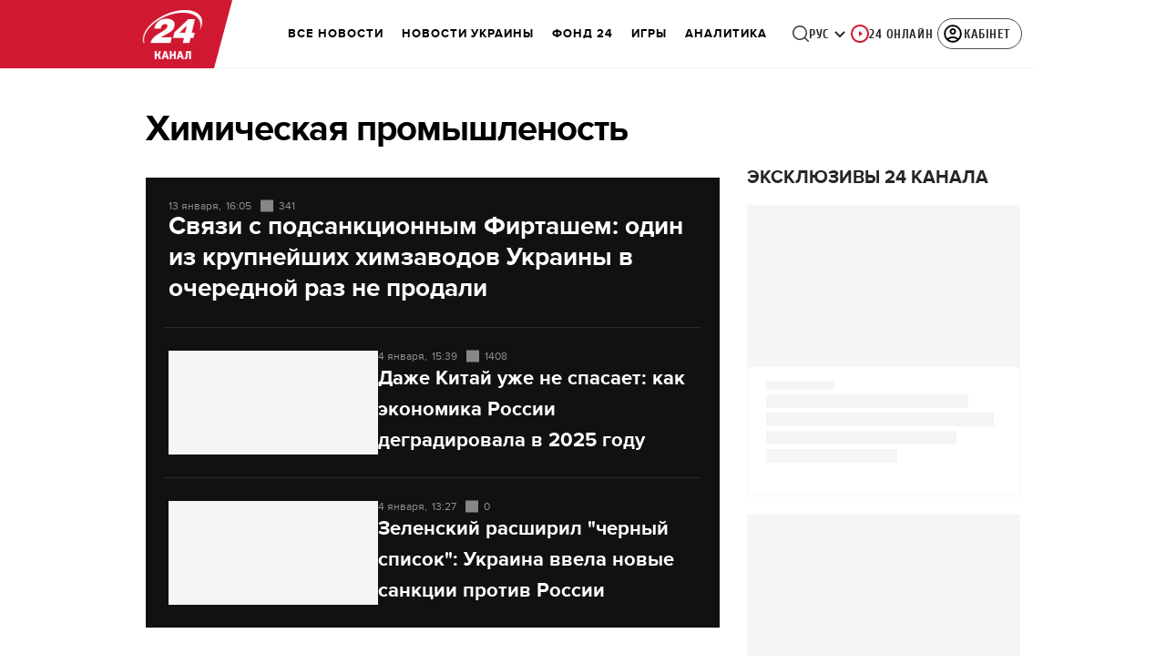

--- FILE ---
content_type: text/html; charset=utf-8
request_url: https://24tv.ua/ru/himicheskaya_promishlenost_tag2500/
body_size: 35861
content:
<!DOCTYPE html><html lang="ru" dir="ltr" data-critters-container><head>
  <meta charset="utf-8">
  <meta http-equiv="X-UA-Compatible" content="IE=edge,chrome=1">
  <title>Химическая промышленость - Последние новости 24 Канал</title>
  <style rel="stylesheet">
    @font-face {
      font-display: swap;
      font-family: 'ProximaNovaBold';
      src: url('/assets/fonts/ProximaNova/Bold/ProximaNova__Bold.eot');
      src: local('Proxima Nova Rg Bold'), local('ProximaNova__Bold'),
      url('/assets/fonts/ProximaNova/Bold/ProximaNova__Bold.eot?#iefix') format('embedded-opentype'),
      url('/assets/fonts/ProximaNova/Bold/ProximaNova__Bold-subset.woff2') format('woff2'),
      url('/assets/fonts/ProximaNova/Bold/ProximaNova__Bold-subset.woff') format('woff'),
      url('/assets/fonts/ProximaNova/Bold/ProximaNova__Bold.ttf') format('truetype'),
      url('/assets/fonts/ProximaNova/Bold/ProximaNova__Bold.svg#ProximaNova__Bold') format('svg');
      font-weight: 600;
      font-style: normal;
    }

    @font-face {
      font-display: swap;
      font-family: 'ProximaNovaRegular';
      src: url('/assets/fonts/ProximaNova/Regular/ProximaNova__Regular.eot');
      src: local('Proxima Nova Rg Regular'), local('ProximaNova__Regular'),
      url('/assets/fonts/ProximaNova/Regular/ProximaNova__Regular.eot?#iefix') format('embedded-opentype'),
      url('/assets/fonts/ProximaNova/Regular/ProximaNova__Regular-subset.woff2') format('woff2'),
      url('/assets/fonts/ProximaNova/Regular/ProximaNova__Regular-subset.woff') format('woff'),
      url('/assets/fonts/ProximaNova/Regular/ProximaNova__Regular.ttf') format('truetype'),
      url('/assets/fonts/ProximaNova/Regular/ProximaNova__Regular.svg#ProximaNova__Regular') format('svg');
      font-weight: normal;
      font-style: normal;
    }

    @media only screen and (min-width: 1024px) {
      @font-face {
        font-display: swap;
        font-family: 'Cuprum';
        src: url('/assets/fonts/cuprum/Cuprum-Regular.eot');
        src: local('Cuprum Regular'), local('Cuprum-Regular'),
        url('/assets/fonts/cuprum/Cuprum-Regular.eot?#iefix') format('embedded-opentype'),
        url('/assets/fonts/cuprum/Cuprum-Regular-subset.woff2') format('woff2'),
        url('/assets/fonts/cuprum/Cuprum-Regular-subset.woff') format('woff'),
        url('/assets/fonts/cuprum/Cuprum-Regular.ttf') format('truetype'),
        url('/assets/fonts/cuprum/Cuprum-Regular.svg#Cuprum-Regular') format('svg');
        font-weight: normal;
        font-style: normal;
      }

      @font-face {
        font-display: swap;
        font-family: 'CuprumBold';
        src: url('/assets/fonts/cuprum/Cuprum-Bold.eot');
        src: local('Cuprum Bold'), local('Cuprum-Bold'),
        url('/assets/fonts/cuprum/Cuprum-Bold.eot?#iefix') format('embedded-opentype'),
        url('/assets/fonts/cuprum/Cuprum-Bold-subset.woff2') format('woff2'),
        url('/assets/fonts/cuprum/Cuprum-Bold-subset.woff') format('woff'),
        url('/assets/fonts/cuprum/Cuprum-Bold.ttf') format('truetype');
        font-weight: bold;
        font-style: normal;
      }
    }

    @font-face {
      font-display: swap;
      font-family: 'AdjustedArialBoldFroProxima';
      size-adjust: 96.65%;
      src: local(Arial Bold);
    }

    @font-face {
      font-display: swap;
      font-family: 'AdjustedArialRegularForProxima';
      size-adjust: 99.2%;
      src: local(Arial);
    }

    @font-face {
      font-display: swap;
      font-family: 'AdjustedArialRegularForCuprum';
      size-adjust: 82.39%;
      src: local(Arial);
    }

    @font-face {
      font-display: swap;
      font-family: 'AdjustedArialBoldForCuprum';
      size-adjust: 77.64%;
      src: local(Arial Bold);
    }

    @font-face {
      font-display: swap;
      font-family: 'Fira Sans';
      src: local('Fira Sans Regular'), local('FiraSans-Regular'),
        url('/assets/fonts/FiraSans/FiraSans-Regular.woff2') format('woff2');
      font-weight: 400;
      font-style: normal;
    }


    @font-face {
      font-display: swap;
      font-family: 'Fira Sans';
      src: local('Fira Sans Medium'), local('FiraSans-Medium'),
        url('/assets/fonts/FiraSans/FiraSans-Medium.woff2') format('woff2');
      font-weight: 500;
      font-style: normal;
    }

    @font-face {
      font-display: swap;
      font-family: 'Fira Sans';
      src: local('Fira Sans Bold'), local('FiraSans-Bold'),
        url('/assets/fonts/FiraSans/FiraSans-Bold.woff2') format('woff2');
      font-weight: 700;
      font-style: normal;
    }

    @font-face {
      font-display: swap;
      font-family: 'Fira Sans';
      src: local('Fira Sans Extra Bold'), local('FiraSans-ExtraBold'),
        url('/assets/fonts/FiraSans/FiraSans-ExtraBold.woff2') format('woff2');
      font-weight: 800;
      font-style: normal;
    }

    @font-face {
      font-display: swap;
      font-family: 'Fira Sans Extra Condensed';
      src: local('Fira Sans Extra Condensed'), local('FiraSansExtraCondensed-Medium'),
        url('/assets/fonts/FiraSans/FiraSansExtraCondensed-Medium.woff2') format('woff2');
      font-weight: 700;
      font-style: normal;
    }

    :root {
      --PN-B: 'ProximaNovaBold', 'AdjustedArialBoldFroProxima';
      --PN-R: 'ProximaNovaRegular', 'AdjustedArialRegularForProxima';
      --cuprum: 'Cuprum', 'AdjustedArialRegularForCuprum';
      --cuprum-bold: 'CuprumBold', 'AdjustedArialBoldForCuprum';
      --fira: 'Fira Sans', sans-serif;
      --fira-extra-condensed: 'Fira Sans Extra Condensed', sans-serif;
    }
  </style>
  <base href="https://24tv.ua/ru/">
  <meta name="viewport" content="width=device-width, initial-scale=1, maximum-scale=3">

  <link rel="preconnect" href="https://cdn.onthe.io" crossorigin>
  <link rel="dns-prefetch" href="https://cdn.onthe.io">

  <link rel="preconnect" href="https://www.googletagmanager.com" crossorigin>
  <link rel="dns-prefetch" href="https://www.googletagmanager.com">


  <link rel="preconnect" href="https://static.cloudflareinsights.com" crossorigin>
  <link rel="dns-prefetch" href="https://static.cloudflareinsights.com" fetchpriority="low">

  <!-- Gemius -->
  <link rel="preconnect" href="https://gaua.hit.gemius.pl" crossorigin>
  <link rel="dns-prefetch" href="https://gaua.hit.gemius.pl">

  <script type="text/javascript">
    var pp_gemius_identifier = 'zabq76dP.xuiRSOru5ik96Sf7J8iicSwessz1hatI0X.x7';
    function gemius_pending(i) { window[i] = window[i] || function() {var x = window[i+'_pdata'] = window[i+'_pdata'] || []; x[x.length]=arguments;};};gemius_pending('gemius_hit'); gemius_pending('gemius_event'); gemius_pending('pp_gemius_hit'); gemius_pending('pp_gemius_event');(function(d,t) {try {var gt=d.createElement(t),s=d.getElementsByTagName(t)[0],l='http'+((location.protocol=='https:')?'s':''); gt.setAttribute('async','async');gt.setAttribute('defer','defer'); gt.src=l+'://gaua.hit.gemius.pl/xgemius.min.js'; s.parentNode.insertBefore(gt,s);} catch (e) {}})(document,'script');
  </script>
  <!-- End Gemius -->

  <!-- Google Tag Manager -->
  <script>(function(w, d, s, l, i) {
    w[l] = w[l] || [];
    w[l].push({
      'gtm.start':
        new Date().getTime(), event: 'gtm.js',
    });
    var f = d.getElementsByTagName(s)[0],
      j = d.createElement(s), dl = l != 'dataLayer' ? '&l=' + l : '';
    j.async = true;
    j.src =
      'https://www.googletagmanager.com/gtm.js?id=' + i + dl;
    f.parentNode.insertBefore(j, f);
  })(window, document, 'script', 'dataLayer', 'GTM-5K24MW');</script>
  <!-- End Google Tag Manager -->


  <script async src="https://cdn.onthe.io/io.js/TxpAkASoF5r4"></script>
  <script>
    window._io_config = window._io_config || {};
    window._io_config['0.2.0'] = window._io_config['0.2.0'] || [];
  </script>

  <script async src="https://www.googletagmanager.com/gtag/js"></script>
  <script>
    window.dataLayer = window.dataLayer || [];

    function gtag() {
      dataLayer.push(arguments);
    }

    gtag('js', new Date());
  </script>
<style>@charset "UTF-8";html{line-height:1.15;-webkit-text-size-adjust:100%}body{margin:0}html{box-sizing:border-box;font-size:100%}*,*:before,*:after{box-sizing:inherit}body{margin:0;padding:0;background:#fefefe;font-family:Helvetica Neue,Helvetica,Roboto,Arial,sans-serif;font-weight:400;line-height:1.5;color:#0a0a0a;-webkit-font-smoothing:antialiased;-moz-osx-font-smoothing:grayscale}div{margin:0;padding:0}@media print{*{background:transparent!important;color:#000!important;color-adjust:economy;box-shadow:none!important;text-shadow:none!important}@page{margin:.5cm}}:root{--default-red:#D11831;--primary-color:#D11831;--primary-color-light:#D1183170;--link-hover:#b13;--secondary-color:#b81026;--font-color:#000000;--link-color:#222;--font-hightlight:#ffee7f;--gray-color:#686a6b;--light-gray-color:#979797;--white:#ffffff;--fb:#3b5998;--telegram:#08c;--smalL:0;--medium:768px;--large:1024px;--header-height:75px;--bottom-nav-height:calc(110px + env(safe-area-inset-bottom, 0px));--techno:#045095;--lifestyle:#df3939;--health:#00AB77;--sport:#0097C1;--house:#8A203E;--life:#DB7093;--travel:#4BA82E;--investment:#3D803D;--education:#EF8533;--finance:#F58220;--innovation:#FFD831;--men:#010101;--design:#FF6F61;--realstate:#236051;--smachno:#FFD251;--poker:#000;--auto:#212C3B;--agro:#65AC1E;--beauty:#b9dcd2;--family:#FFA065;--medicine:#00AB77;--afisha:#EC174D;--traditions:#FF0000;--baby:#FB929E;--love:#2552A0}@media screen and (max-width: 768px){:root{--header-height:50px}}@media screen and (min-width: 641px){html{overflow-x:hidden;scroll-behavior:smooth}}.noscript-info{position:fixed;z-index:9999999;width:100%;top:0;left:0;display:flex;justify-content:center;padding:5px 0;background:var(--default-red);color:#fff;font-size:18px;font-family:var(--PN-B);font-weight:600}body{background-color:#fff;color:var(--font-color);font-family:var(--PN-R)!important;font-size:14px;line-height:17px;-moz-osx-font-smoothing:grayscale;-webkit-font-smoothing:antialiased;text-rendering:geometricPrecision}</style><style>@charset "UTF-8";html{line-height:1.15;-webkit-text-size-adjust:100%}body{margin:0}h1{font-size:2em;margin:.67em 0}a{background-color:transparent}img{border-style:none}button{font-family:inherit;font-size:100%;line-height:1.15;margin:0}button{overflow:visible}button{text-transform:none}button{-webkit-appearance:button}button::-moz-focus-inner{border-style:none;padding:0}button:-moz-focusring{outline:1px dotted ButtonText}[hidden]{display:none}html{box-sizing:border-box;font-size:100%}*,*:before,*:after{box-sizing:inherit}body{margin:0;padding:0;background:#fefefe;font-family:Helvetica Neue,Helvetica,Roboto,Arial,sans-serif;font-weight:400;line-height:1.5;color:#0a0a0a;-webkit-font-smoothing:antialiased;-moz-osx-font-smoothing:grayscale}img{display:inline-block;vertical-align:middle;max-width:100%;height:auto;-ms-interpolation-mode:bicubic}button{padding:0;appearance:none;border:0;border-radius:0;background:transparent;line-height:1;cursor:auto}button{font-family:inherit}div,ul,li,h1,h2,h3,h5,p{margin:0;padding:0}p{margin-bottom:1rem;font-size:inherit;line-height:1.6;text-rendering:optimizeLegibility}h1,h2,h3,h5{font-family:Helvetica Neue,Helvetica,Roboto,Arial,sans-serif;font-style:normal;font-weight:400;color:inherit;text-rendering:optimizeLegibility}h1{font-size:1.5rem;line-height:1.4;margin-top:0;margin-bottom:.5rem}h2{font-size:1.25rem;line-height:1.4;margin-top:0;margin-bottom:.5rem}h3{font-size:1.1875rem;line-height:1.4;margin-top:0;margin-bottom:.5rem}h5{font-size:1.0625rem;line-height:1.4;margin-top:0;margin-bottom:.5rem}@media print,screen and (min-width: 48em){h1{font-size:3rem}h2{font-size:2.5rem}h3{font-size:1.9375rem}h5{font-size:1.25rem}}a{line-height:inherit;color:#1779ba;text-decoration:none;cursor:pointer}a:hover,a:focus{color:#1468a0}a img{border:0}ul{margin-bottom:1rem;list-style-position:outside;line-height:1.6}li{font-size:inherit}ul{margin-left:1.25rem;list-style-type:disc}@media print{*{background:transparent!important;color:#000!important;color-adjust:economy;box-shadow:none!important;text-shadow:none!important}a,a:visited{text-decoration:underline}a[href]:after{content:" (" attr(href) ")"}img{page-break-inside:avoid}img{max-width:100%!important}@page{margin:.5cm}p,h2,h3{orphans:3;widows:3}h2,h3{page-break-after:avoid}}.grid-container{padding-right:.9375rem;padding-left:.9375rem;max-width:rem-calc(1200);margin-left:auto;margin-right:auto}@media print,screen and (min-width: 48em){.grid-container{padding-right:.9375rem;padding-left:.9375rem}}.grid-x{display:flex;flex-flow:row wrap}.cell{flex:0 0 auto;min-height:0px;min-width:0px;width:100%}.grid-x>.small-6,.grid-x>.small-12{flex-basis:auto}@media print,screen and (min-width: 48em){.grid-x>.medium-4,.grid-x>.medium-5,.grid-x>.medium-7,.grid-x>.medium-12{flex-basis:auto}}@media print,screen and (min-width: 64em){.grid-x>.large-4,.grid-x>.large-8{flex-basis:auto}}.grid-x>.small-12,.grid-x>.small-6{flex:0 0 auto}.grid-x>.small-6{width:50%}.grid-x>.small-12{width:100%}@media print,screen and (min-width: 48em){.grid-x>.medium-12,.grid-x>.medium-7,.grid-x>.medium-5,.grid-x>.medium-4{flex:0 0 auto}.grid-x>.medium-4{width:33.3333333333%}.grid-x>.medium-5{width:41.6666666667%}.grid-x>.medium-7{width:58.3333333333%}.grid-x>.medium-12{width:100%}}@media print,screen and (min-width: 64em){.grid-x>.large-8,.grid-x>.large-4{flex:0 0 auto}.grid-x>.large-4{width:33.3333333333%}.grid-x>.large-8{width:66.6666666667%}}.grid-padding-x .grid-padding-x{margin-right:-.9375rem;margin-left:-.9375rem}@media print,screen and (min-width: 48em){.grid-padding-x .grid-padding-x{margin-right:-.9375rem;margin-left:-.9375rem}}.grid-container:not(.full)>.grid-padding-x{margin-right:-.9375rem;margin-left:-.9375rem}@media print,screen and (min-width: 48em){.grid-container:not(.full)>.grid-padding-x{margin-right:-.9375rem;margin-left:-.9375rem}}.grid-padding-x>.cell{padding-right:.9375rem;padding-left:.9375rem}@media print,screen and (min-width: 48em){.grid-padding-x>.cell{padding-right:.9375rem;padding-left:.9375rem}}:root{--default-red:#D11831;--primary-color:#D11831;--primary-color-light:#D1183170;--link-hover:#b13;--secondary-color:#b81026;--font-color:#000000;--link-color:#222;--font-hightlight:#ffee7f;--gray-color:#686a6b;--light-gray-color:#979797;--white:#ffffff;--fb:#3b5998;--telegram:#08c;--smalL:0;--medium:768px;--large:1024px;--header-height:75px;--bottom-nav-height:calc(110px + env(safe-area-inset-bottom, 0px));--techno:#045095;--lifestyle:#df3939;--health:#00AB77;--sport:#0097C1;--house:#8A203E;--life:#DB7093;--travel:#4BA82E;--investment:#3D803D;--education:#EF8533;--finance:#F58220;--innovation:#FFD831;--men:#010101;--design:#FF6F61;--realstate:#236051;--smachno:#FFD251;--poker:#000;--auto:#212C3B;--agro:#65AC1E;--beauty:#b9dcd2;--family:#FFA065;--medicine:#00AB77;--afisha:#EC174D;--traditions:#FF0000;--baby:#FB929E;--love:#2552A0}@media screen and (max-width: 768px){:root{--header-height:50px}}@media screen and (min-width: 641px){html{overflow-x:hidden;scroll-behavior:smooth}}.noscript-info{position:fixed;z-index:9999999;width:100%;top:0;left:0;display:flex;justify-content:center;padding:5px 0;background:var(--default-red);color:#fff;font-size:18px;font-family:var(--PN-B);font-weight:600}body{background-color:#fff;color:var(--font-color);font-family:var(--PN-R)!important;font-size:14px;line-height:17px;-moz-osx-font-smoothing:grayscale;-webkit-font-smoothing:antialiased;text-rendering:geometricPrecision}h1,h2,h3,h5{font-family:var(--PN-R)}h2{font:24px/30px var(--PN-B);margin:18px 0;font-weight:600}.grid-container{position:relative;max-width:calc(1190px + 1.875rem);width:100%}@media only screen and (max-width: 1600px){.grid-container{max-width:990px}}@media only screen and (max-width: 1200px){.grid-container{max-width:inherit;min-width:0;padding-right:.9375rem;padding-left:.9375rem}}.title{color:var(--font-color);font-family:var(--PN-B);font-weight:600;text-transform:uppercase;transition:color .3s}.title a{display:inline-block}.title h5{display:inline-block;font-family:var(--PN-B);font-size:23px;line-height:27px;padding:15px 0 5px;text-transform:uppercase;font-weight:600}.title.sub-title{font-size:20px;line-height:100%;margin-bottom:20px}.title .line{width:100%;height:2px;background:#f5f5f5}.title .line>div{width:130px;height:2px;background:var(--primary-color)}ul.clear-list{list-style-type:none;margin:0;padding:0}a{color:var(--font-color)}a:focus{color:var(--font-color)}a:hover{color:var(--primary-color)}.inner-wrap{padding-top:calc(var(--header-height) + 50px)}.inner-wrap:not(.main-site){padding-top:calc(var(--header-height) + 15px)}.news-card{margin-bottom:30px;background-color:#f4f6f5;height:calc(100% - 30px);box-sizing:border-box;position:relative}.news-card:hover .image:before{background:rgba(0,0,0,.4)}.news-card:hover a{color:var(--hover-color)}.news-card a:after{position:absolute;content:"";width:100%;height:100%;top:0;left:0;z-index:2}.news-card .title{margin:0;padding:5px 15px 10px;transition:.3s;display:flex;flex-direction:column-reverse;text-transform:initial}.news-card .image{position:relative;padding-bottom:56.6075%}.news-card .image:before{position:absolute;content:"";width:100%;height:100%;top:0;left:0;transition:.3s;z-index:1}.programs-wrap{margin-top:30px}.news-item{display:flex;flex-direction:column;position:relative}.news-item a:after{position:absolute;content:"";width:100%;height:100%;top:0;left:0}.news-item:hover .photo .image-wrapper:after{background:rgba(0,0,0,.4)}.news-item .photo{margin-bottom:15px;overflow:hidden;position:relative}.news-item .photo .image-wrapper{padding-bottom:56.6075%;position:relative}.news-item .photo .image-wrapper:after{position:absolute;content:"";width:100%;height:100%;top:0;left:0;transition:.3s}.news-item h3{font-family:var(--PN-B);font-weight:600;font-size:16px;line-height:20px}.news-item.big{margin-bottom:0}@media screen and (max-width: 1023px){.news-item .photo{width:100%;min-width:100%;margin-right:15px}.news-item.big{margin-top:0;margin-bottom:0;flex-direction:column}}@media screen and (max-width: 992px){.news-item h3{font-size:15px;line-height:18px}}@media screen and (max-width: 767px){.news-item.big{margin-bottom:30px}}@media screen and (max-width: 480px){.news-item{flex-direction:row}.news-item .info{display:none}.news-item .info .date{display:block}.news-item .photo{width:40%;min-width:40%;margin-bottom:0}.news-item h3{font-size:18px;line-height:24px}.news-item.big{margin-bottom:0}}@media screen and (max-width: 320px){.news-item{flex-direction:column}.news-item .photo{width:100%;margin-right:0}.news-item h3{margin-top:10px}}@media screen and (min-width: 640px){div[id^=mobileBrandingPlace]{display:none}}[id^=mobileBrandingPlace]:not([data-component-inserted=true]){min-height:380px;margin:35px 0 15px;background-color:#f4f6f5}</style><link rel="stylesheet" href="/ru/styles.d86680e6d59de751.css"  media="print" onload="this.media='all'"><noscript><link rel="stylesheet" href="styles.d86680e6d59de751.css"></noscript><meta property="fb:admins" content="100002197865474"><meta property="fb:app_id" content="149318671801286"><meta name="robots" content="index, follow, max-image-preview:large"><meta name="theme-color" content="#D11831"><style ng-app-id="ng">[_nghost-ng-c3360349922]   #audio-player-wrapper[_ngcontent-ng-c3360349922]{height:0;overflow:hidden}[_nghost-ng-c3360349922]     .notification-popup__ab-test>*{display:none}[_nghost-ng-c3360349922]     .notification-popup__ab-test_1 .notification-banner__ab_1{display:block}[_nghost-ng-c3360349922]     .notification-popup__ab-test_2 .notification-banner__ab_2{display:block}[_nghost-ng-c3360349922]     .notification-popup__ab-test_3 .notification-banner__ab_3{display:block}[_nghost-ng-c3360349922]     .notification-popup__ab-test_4 .notification-banner__ab_4{display:block}</style><style ng-app-id="ng">.header[_ngcontent-ng-c2194954139]{display:flex;height:var(--header-height);width:100%;position:fixed;top:0;z-index:999;transition:transform .3s ease}.header.hide-element[_ngcontent-ng-c2194954139]{transform:translateY(-100%)}.left-section[_ngcontent-ng-c2194954139]{position:relative;flex:1;z-index:1;transform:skew(165deg);right:-100px}.main-section[_ngcontent-ng-c2194954139]{width:100%;background-color:#fff;display:flex;align-items:center;column-gap:20px;padding:0 0 0 110px}.main-section.with-border[_ngcontent-ng-c2194954139]{border-bottom:1px solid #F5F5F5}@media screen and (max-width: 768px){.main-section.with-border[_ngcontent-ng-c2194954139]{border-bottom:none}}.right-section[_ngcontent-ng-c2194954139]{flex:1;background-color:#fff}.buttons-section[_ngcontent-ng-c2194954139]{display:flex;align-items:center;column-gap:15px;flex-shrink:0}.buttons-section[_ngcontent-ng-c2194954139] > *[_ngcontent-ng-c2194954139]{flex-shrink:0}.buttons-section.right[_ngcontent-ng-c2194954139]{min-width:195px;margin-left:auto;padding-right:13px}@media screen and (max-width: 769px){.buttons-section.right[_ngcontent-ng-c2194954139]{min-width:unset}}.mobile-buttons[_ngcontent-ng-c2194954139]{position:absolute;visibility:hidden;right:0;bottom:0;background-color:var(--primary-color);height:var(--header-height);display:flex;align-items:center;transition:transform .2s ease;transition-delay:.3s;z-index:-1}.account-button[_ngcontent-ng-c2194954139]{margin-left:5px}@media screen and (max-width: 1080px){.account-button--main[_ngcontent-ng-c2194954139]     .account-button{padding:0;border:none}.account-button--main[_ngcontent-ng-c2194954139]     .account-button .account{width:20px!important;height:20px!important}.account-button--main[_ngcontent-ng-c2194954139]     .account-button .account-text{display:none!important}}@media screen and (max-width: 1025px){.account-button--hidden[_ngcontent-ng-c2194954139]{display:none!important}}.back-button[_ngcontent-ng-c2194954139]{display:none}.burger-button[_ngcontent-ng-c2194954139]{opacity:0;transition:opacity .2s ease}.burger-button[_ngcontent-ng-c2194954139]:only-child{margin-left:13px}.burger-button--visible[_ngcontent-ng-c2194954139]{opacity:1}@media screen and (min-width: 769px){.hide-on-desktop[_ngcontent-ng-c2194954139]{display:none}}.weather-header[_ngcontent-ng-c2194954139]{padding-left:100px}.weather-header-content[_ngcontent-ng-c2194954139]{display:flex;align-items:center;gap:8px;flex:1;min-width:0}@media screen and (max-width: 916px){.weather-header-content[_ngcontent-ng-c2194954139]{gap:0}}.weather-location-search[_ngcontent-ng-c2194954139]{width:298px}.weather-cities-nav[_ngcontent-ng-c2194954139]{display:flex;align-items:center;gap:20px;flex-wrap:nowrap;overflow:hidden;padding:0 12px}@media screen and (max-width: 958px){.weather-cities-nav[_ngcontent-ng-c2194954139]   .weather-city-link[_ngcontent-ng-c2194954139]:last-child{display:none}}.weather-city-link[_ngcontent-ng-c2194954139]{color:#666;font-family:var(--PN-B);font-size:14px;font-style:normal;font-weight:600;line-height:140%;text-decoration:none;white-space:nowrap;transition:color .2s ease}.weather-city-link[_ngcontent-ng-c2194954139]:hover{color:var(--primary-color)}@media screen and (max-width: 768px){.left-section[_ngcontent-ng-c2194954139]{position:static;transform:none}.main-section[_ngcontent-ng-c2194954139]{justify-content:space-between;background:var(--header-color);padding-left:0}.main-section.weather-header[_ngcontent-ng-c2194954139]{padding-left:0}.header-logo[_ngcontent-ng-c2194954139]{display:block;position:absolute;top:50%;left:50%;transform:translate(-50%,-50%);margin-right:0}.buttons-section[_ngcontent-ng-c2194954139]{column-gap:0}.watch-online[_ngcontent-ng-c2194954139], .search-button[_ngcontent-ng-c2194954139], .lang-switcher[_ngcontent-ng-c2194954139]{display:none}.back-button[_ngcontent-ng-c2194954139]{display:flex}.weather-header-content[_ngcontent-ng-c2194954139], .weather-cities-nav[_ngcontent-ng-c2194954139]{display:none}.search-location-btn[_ngcontent-ng-c2194954139]{display:flex;align-items:center;justify-content:center;cursor:pointer;padding:8px;margin-right:10px}}.mobile-location-search-overlay[_ngcontent-ng-c2194954139]{position:fixed;top:0;left:0;background:#fff;width:100%;z-index:1000;display:none}@media screen and (max-width: 768px){.mobile-location-search-overlay[_ngcontent-ng-c2194954139]{display:block}}.mobile-location-search-overlay[_ngcontent-ng-c2194954139]   .mobile-location-search-container[_ngcontent-ng-c2194954139]{display:flex;align-items:center;padding:8px 15px;border-bottom:1px solid #E2E2E2}.mobile-location-search-overlay[_ngcontent-ng-c2194954139]   .mobile-location-search[_ngcontent-ng-c2194954139]{flex:1;max-width:none}</style><style ng-app-id="ng">.bottom-stick-container[_ngcontent-ng-c2442838053]{position:fixed;bottom:0;left:var(--left);width:var(--width);min-width:var(--width);z-index:1000000;min-height:var(--bottom-nav-height, 58px);overflow:visible}@media screen and (max-width: 1024px){.bottom-stick-container[_ngcontent-ng-c2442838053]{width:100%;min-width:100%;left:0;right:0}}.bottom-stick-container[_ngcontent-ng-c2442838053]   #player-stick[_ngcontent-ng-c2442838053]{position:relative;width:100%;z-index:100001}.bottom-stick-container[_ngcontent-ng-c2442838053]   #branding-stick[_ngcontent-ng-c2442838053]{position:absolute;bottom:100%;left:0;right:0;width:100%;z-index:100000;transform:translateY(100%);transition:none;height:0;pointer-events:none}.bottom-stick-container[_ngcontent-ng-c2442838053]   #branding-stick.visible[_ngcontent-ng-c2442838053]{pointer-events:auto}.bottom-stick-container[_ngcontent-ng-c2442838053]   #mobile-nav-stick[_ngcontent-ng-c2442838053]{position:relative;z-index:999999999;height:var(--bottom-nav-height, 58px)}@media screen and (min-width: 1025px){.bottom-stick-container[_ngcontent-ng-c2442838053]   #mobile-nav-stick[_ngcontent-ng-c2442838053]{display:none}}</style><style ng-app-id="ng">[_nghost-ng-c1045673795]:hover   .back[_ngcontent-ng-c1045673795]{right:-90px}.logo-wrapper[_ngcontent-ng-c1045673795]{display:flex;align-items:center;justify-content:flex-end;min-width:100%;margin-left:-110px;z-index:10;position:relative;background:var(--header-color)}.header-logo[_ngcontent-ng-c1045673795]{height:var(--header-height);width:65px;min-width:65px;box-sizing:content-box;display:flex;justify-content:center;align-items:center;z-index:999;padding:0 13px 0 25px}.header-logo[_ngcontent-ng-c1045673795]:not(.back){padding-right:23px}.header-logo[_ngcontent-ng-c1045673795] > *[_ngcontent-ng-c1045673795]{transform:skew(15deg)}.back[_ngcontent-ng-c1045673795]{position:absolute;right:0;top:0;background-color:var(--default-red);z-index:-10;transition:right .5s cubic-bezier(.22,1,.36,1)}.back[_ngcontent-ng-c1045673795] > *[_ngcontent-ng-c1045673795]{z-index:2}@media screen and (max-width: 768px){.logo-wrapper[_ngcontent-ng-c1045673795]{position:static;min-width:0;margin-left:0}.header-logo[_ngcontent-ng-c1045673795]{width:48px;min-width:48px}.header-logo.back[_ngcontent-ng-c1045673795]{display:none}.header-logo[_ngcontent-ng-c1045673795]:not(.back){position:absolute;top:50%;left:50%;transform:translate(-50%,-50%)}.header-logo[_ngcontent-ng-c1045673795]:not(.back) > *[_ngcontent-ng-c1045673795]{transform:none}}</style><style ng-app-id="ng">.dropdown[_ngcontent-ng-c3262607301]{position:relative;display:inline-block}.dropdown[_ngcontent-ng-c3262607301]   .dropbtn[_ngcontent-ng-c3262607301]{background-color:transparent;border:none;cursor:pointer;font-size:14px;display:flex;align-items:center}.dropdown[_ngcontent-ng-c3262607301]   .dropbtn[_ngcontent-ng-c3262607301]   span[_ngcontent-ng-c3262607301]{transform:translateY(1px)}.dropdown[_ngcontent-ng-c3262607301]   span[_ngcontent-ng-c3262607301]{color:#262626;text-align:center;font-family:var(--cuprum-bold);font-size:14px;font-style:normal;line-height:100%;letter-spacing:.56px;text-transform:uppercase}@media screen and (max-width: 1023px){.dropdown[_ngcontent-ng-c3262607301]   span[_ngcontent-ng-c3262607301]{font-family:var(--PN-B)}}.dropdown[_ngcontent-ng-c3262607301]   img[_ngcontent-ng-c3262607301]{transition:transform .3s ease}.dropdown[_ngcontent-ng-c3262607301]   img.up[_ngcontent-ng-c3262607301]{transform:rotate(180deg);opacity:.5}.dropdown[_ngcontent-ng-c3262607301]   img.down[_ngcontent-ng-c3262607301]{transform:unset;opacity:1}.dropdown[_ngcontent-ng-c3262607301]   .dropdown-content[_ngcontent-ng-c3262607301]{display:none;position:absolute;background-color:#fff;border-radius:8px;border:1px solid #EFEFEF;box-shadow:0 2px 15px #00000026;z-index:1}.dropdown[_ngcontent-ng-c3262607301]   .dropdown-content[_ngcontent-ng-c3262607301]   a[_ngcontent-ng-c3262607301]{padding:12px 16px;text-decoration:none;display:block;color:#262626;border-radius:8px;text-align:center;font-family:var(--cuprum-bold);font-size:14px;font-style:normal;line-height:100%;letter-spacing:.56px;text-transform:uppercase}@media screen and (max-width: 1023px){.dropdown[_ngcontent-ng-c3262607301]   .dropdown-content[_ngcontent-ng-c3262607301]   a[_ngcontent-ng-c3262607301]{font-family:var(--PN-B)}}.dropdown[_ngcontent-ng-c3262607301]   .dropdown-content[_ngcontent-ng-c3262607301]   a.active[_ngcontent-ng-c3262607301]{color:var(--default-red);pointer-events:none}.dropdown[_ngcontent-ng-c3262607301]   .dropdown-content[_ngcontent-ng-c3262607301]   a[_ngcontent-ng-c3262607301]:not(:last-child){border-bottom:1px solid #EFEFEF}.dropdown[_ngcontent-ng-c3262607301]   .dropdown-content.show[_ngcontent-ng-c3262607301]{display:block}.dropdown.light-gray[_ngcontent-ng-c3262607301]   span[_ngcontent-ng-c3262607301]{color:var(--white);font-size:16px}.dropdown.light-gray[_ngcontent-ng-c3262607301]   img[_ngcontent-ng-c3262607301]{filter:invert(100%) sepia(0%) saturate(0%) hue-rotate(0deg) brightness(100%) contrast(100%)}.dropdown.light-gray[_ngcontent-ng-c3262607301]   .dropdown-content[_ngcontent-ng-c3262607301]   a[_ngcontent-ng-c3262607301]{font-size:16px}</style><style ng-app-id="ng">.account-button[_ngcontent-ng-c1731081302]{position:relative}.account-button[_ngcontent-ng-c1731081302]   .account-text[_ngcontent-ng-c1731081302], .account-button[_ngcontent-ng-c1731081302]   .new-badge[_ngcontent-ng-c1731081302]{display:none}@media screen and (min-width: 750px){.account-button[_ngcontent-ng-c1731081302]{display:flex;padding:4px 12px 4px 4px;align-items:center;gap:4px;border-radius:24px;border:1px solid #4B4B4B;cursor:pointer;-webkit-user-select:none;user-select:none;transition:background-color .3s}}@media screen and (min-width: 750px) and (max-width: 767px){.account-button[_ngcontent-ng-c1731081302]{border-color:#fff}}@media screen and (min-width: 750px){.account-button[_ngcontent-ng-c1731081302]:hover{background-color:#0000000d}.account-button[_ngcontent-ng-c1731081302]:active{background-color:#0000001a}.account-button[_ngcontent-ng-c1731081302]   .account-text[_ngcontent-ng-c1731081302]{display:block;font-family:var(--cuprum-bold);font-style:normal;font-weight:700;font-size:14px;line-height:100%;text-transform:uppercase;letter-spacing:.56px;color:#262626;transform:translateY(1px);text-align:center}}@media screen and (min-width: 750px) and (max-width: 1023px){.account-button[_ngcontent-ng-c1731081302]   .account-text[_ngcontent-ng-c1731081302]{font-family:var(--PN-B)}}@media screen and (min-width: 750px) and (max-width: 767px){.account-button[_ngcontent-ng-c1731081302]   .account-text[_ngcontent-ng-c1731081302]{color:#fff}}@media screen and (min-width: 750px){.account-button[_ngcontent-ng-c1731081302]   app-account-icon[_ngcontent-ng-c1731081302]{filter:none}.account-button.has-new-badge[_ngcontent-ng-c1731081302]   .new-badge[_ngcontent-ng-c1731081302]{display:none}}@media screen and (min-width: 750px) and (min-width: 1200px){.account-button.has-new-badge[_ngcontent-ng-c1731081302]   .new-badge[_ngcontent-ng-c1731081302]{display:flex;align-items:center;justify-content:center;position:absolute;top:-2px;right:-25px;padding:3px 7px;background-color:#e63946;border:2px solid #fff;border-radius:10px;font-family:var(--cuprum-bold);font-weight:700;font-size:11px;line-height:1;color:#fff;text-transform:uppercase;letter-spacing:.5px;white-space:nowrap;z-index:10;animation:_ngcontent-ng-c1731081302_newBadgeAppear .6s cubic-bezier(.34,1.56,.64,1) forwards}}@keyframes _ngcontent-ng-c1731081302_newBadgeAppear{0%{opacity:0;transform:scale(.3) translateY(-10px)}50%{opacity:1;transform:scale(1.1) translateY(0)}70%{transform:scale(.95) translateY(0)}to{opacity:1;transform:scale(1) translateY(0)}}</style><style ng-app-id="ng">[_nghost-ng-c3814978193]{--hover-color: #2F2F2F;--expanded-color: #2F2F2F;--icon: url([data-uri]);--icon-color: #4A4A4A;--width: 24px;--height: 24px}.shade[_ngcontent-ng-c3814978193]{position:absolute;top:0;left:0;width:100%;height:100%;background-color:#00000080;z-index:999999998}@media screen and (max-width: 768px){.shade[_ngcontent-ng-c3814978193]{display:none}}.mobile-nav[_ngcontent-ng-c3814978193]{position:fixed;left:0;right:0;height:100%;width:375px!important;overflow:auto;background:#242424;z-index:999999999;transform:scaleX(0);transform-origin:left;opacity:0;transition:transform .4s ease-in-out,opacity .4s ease-in-out;flex-direction:column;-ms-overflow-style:none;scrollbar-width:none}.mobile-nav.open[_ngcontent-ng-c3814978193]{transform:scaleX(1);padding-bottom:80px;opacity:100}.mobile-nav[_ngcontent-ng-c3814978193]   li[_ngcontent-ng-c3814978193]{transition:background-color .4s ease-in-out}.mobile-nav[_ngcontent-ng-c3814978193]   li[_ngcontent-ng-c3814978193]   div.child-list[_ngcontent-ng-c3814978193]   a[_ngcontent-ng-c3814978193]{position:relative;left:-100%;transition:left .6s ease-in-out,opacity .6s ease-in-out;opacity:1%}.mobile-nav[_ngcontent-ng-c3814978193]   li[_ngcontent-ng-c3814978193]   .arrow[_ngcontent-ng-c3814978193]{width:50%;padding-left:43%;cursor:pointer}.mobile-nav[_ngcontent-ng-c3814978193]   li[_ngcontent-ng-c3814978193]   .arrow[_ngcontent-ng-c3814978193]   .arrow-icon[_ngcontent-ng-c3814978193]{background-color:#4a4a4a}.mobile-nav[_ngcontent-ng-c3814978193]   li.expanded[_ngcontent-ng-c3814978193]{background-color:var(--expanded-color)}.mobile-nav[_ngcontent-ng-c3814978193]   li.expanded[_ngcontent-ng-c3814978193]   div.child-list[_ngcontent-ng-c3814978193]{background-color:#2f2f2f;padding-top:0;padding-bottom:0;min-height:0;overflow:visible}.mobile-nav[_ngcontent-ng-c3814978193]   li.expanded[_ngcontent-ng-c3814978193]   div.child-list[_ngcontent-ng-c3814978193]   a[_ngcontent-ng-c3814978193]{position:relative;left:0;transition:left .6s ease-in-out,opacity .6s ease-in-out;opacity:100%}.mobile-nav[_ngcontent-ng-c3814978193]   li.expanded[_ngcontent-ng-c3814978193]   div.child-list[_ngcontent-ng-c3814978193]   a[_ngcontent-ng-c3814978193]:hover{background-color:#4a4a4a}.mobile-nav[_ngcontent-ng-c3814978193]   li.expanded[_ngcontent-ng-c3814978193]   .arrow[_ngcontent-ng-c3814978193]   .arrow-icon[_ngcontent-ng-c3814978193]{transform:rotate(90deg);background-color:#fff}@media screen and (max-width: 768px){.mobile-nav[_ngcontent-ng-c3814978193]{width:100%!important;height:calc(100% - var(--header-height));top:var(--header-height)}}ul.parent-list[_ngcontent-ng-c3814978193] > li[_ngcontent-ng-c3814978193]{position:relative;width:auto;align-items:center;border-radius:3px 3px 0 0}ul.parent-list[_ngcontent-ng-c3814978193] > li[_ngcontent-ng-c3814978193] > a[_ngcontent-ng-c3814978193]{display:inline-block;text-transform:uppercase;color:#fff;font-size:12px;line-height:100%;font-family:var(--PN-B);font-weight:700;letter-spacing:.96px;width:100%;padding:15px}ul.parent-list[_ngcontent-ng-c3814978193] > li[_ngcontent-ng-c3814978193]:hover{background-color:var(--hover-color);color:#fff;border-radius:3px}ul.parent-list[_ngcontent-ng-c3814978193] > li[_ngcontent-ng-c3814978193]:hover   .arrow[_ngcontent-ng-c3814978193]   .arrow-icon[_ngcontent-ng-c3814978193]{background-color:#fff}ul.parent-list[_ngcontent-ng-c3814978193] > li[_ngcontent-ng-c3814978193]   .arrow[_ngcontent-ng-c3814978193]{position:absolute;align-items:center;right:7px;height:24px;top:9px}ul.parent-list[_ngcontent-ng-c3814978193] > li[_ngcontent-ng-c3814978193]   .arrow[_ngcontent-ng-c3814978193]   .arrow-icon[_ngcontent-ng-c3814978193]{width:var(--width);height:var(--height);display:inline-block;mask:var(--icon) no-repeat center;background-color:var(--icon-color);-webkit-mask-size:contain;mask-size:contain;transition:transform .4s ease-in-out,background-color .4s ease-in-out}ul.parent-list[_ngcontent-ng-c3814978193]   .subsite[_ngcontent-ng-c3814978193]{border-bottom:none;margin-top:0}ul.parent-list[_ngcontent-ng-c3814978193]   .subsite[_ngcontent-ng-c3814978193] > a[_ngcontent-ng-c3814978193], ul.parent-list[_ngcontent-ng-c3814978193]   .subsite[_ngcontent-ng-c3814978193]   .arrow[_ngcontent-ng-c3814978193]{display:none}div.child-list[_ngcontent-ng-c3814978193]{padding-left:0;padding-bottom:0;display:flex;flex-wrap:wrap;transition:opacity .4s ease-in-out;margin-right:15px;background:#2F2F2F;overflow:hidden;max-height:0;width:100%}div.child-list[_ngcontent-ng-c3814978193] > a[_ngcontent-ng-c3814978193]{display:inline-block;text-transform:uppercase;color:#fff;letter-spacing:.96px;font-size:12px;line-height:100%;font-family:var(--PN-R);font-weight:700;width:100%;padding:15px 10px;margin:0 5px;border-radius:3px}div.child-list[_ngcontent-ng-c3814978193] > a[_ngcontent-ng-c3814978193]:hover{opacity:1}.search-mobile[_ngcontent-ng-c3814978193]{width:100%}.menu-block[_ngcontent-ng-c3814978193]{display:flex;flex-direction:column}.menu-block.top-navigation[_ngcontent-ng-c3814978193]{align-items:center;justify-content:space-between;flex-direction:row;background:#2F2F2F;height:60px}.buttons-section[_ngcontent-ng-c3814978193]{display:grid;grid-template-columns:repeat(3,1fr);grid-gap:7px;gap:7px}hr[_ngcontent-ng-c3814978193]{margin:20px -15px 11px;border:1px solid #2F2F2F}.mobile-nav[_ngcontent-ng-c3814978193]::-webkit-scrollbar{display:none!important}</style><style ng-app-id="ng">.account-icon[_ngcontent-ng-c59162298]{display:flex;align-items:center;justify-content:center;border-radius:50%;overflow:visible;position:relative;background-size:contain}.account-icon.size-small[_ngcontent-ng-c59162298], .account-icon.size-medium[_ngcontent-ng-c59162298]{width:24px;height:24px}.account-icon.icon-default[_ngcontent-ng-c59162298]{background:url(/assets/img/community/icons/account.svg) center no-repeat}@media screen and (max-width: 767px){.account-icon.icon-default[_ngcontent-ng-c59162298]{filter:invert(1)}.account-icon.icon-default[_ngcontent-ng-c59162298]:before{filter:invert(1)}}.account-icon.icon-grey[_ngcontent-ng-c59162298]{position:relative}.account-icon.icon-grey[_ngcontent-ng-c59162298]:after{content:"";position:absolute;top:0;left:0;width:100%;height:100%;background:url(/assets/img/community/icons/account.svg) center no-repeat;background-size:contain;opacity:.5;z-index:1}.account-icon.has-notification[_ngcontent-ng-c59162298]:before{content:"";position:absolute;top:0;right:1.75px;width:8px;height:8px;border-radius:50%;box-sizing:border-box;z-index:3;background-color:#f7646e;border:1.75px solid #D11732}@media screen and (min-width: 750px) and (max-width: 767px){.account-icon.has-notification[_ngcontent-ng-c59162298]:before{background-color:#f7646e;border:1.75px solid #D11732}}@media screen and (min-width: 768px) and (max-width: 1199px){.account-icon.has-notification[_ngcontent-ng-c59162298]:before{background-color:#e63946;border:1.75px solid #fff}}@media screen and (min-width: 1200px){.account-icon.has-notification[_ngcontent-ng-c59162298]:before{display:none}}.account-icon.has-notification.notification-menu[_ngcontent-ng-c59162298]:before{background-color:#e63946;border:1.75px solid #fff}.account-icon[_ngcontent-ng-c59162298]   .user-picture[_ngcontent-ng-c59162298]{position:absolute;top:0;left:0;width:100%;height:100%;object-fit:cover;border-radius:50%;z-index:2}.account-icon[_ngcontent-ng-c59162298]   .user-initials[_ngcontent-ng-c59162298]{position:absolute;top:0;left:0;width:100%;height:100%;display:flex;align-items:center;justify-content:center;font-family:var(--cuprum-bold);font-weight:700;font-size:10px;line-height:1;color:#fff;border-radius:50%;z-index:2;text-transform:uppercase}@media screen and (max-width: 1023px){.account-icon[_ngcontent-ng-c59162298]   .user-initials[_ngcontent-ng-c59162298]{font-family:var(--PN-B)}}.account-icon[_ngcontent-ng-c59162298]:has(.user-picture), .account-icon[_ngcontent-ng-c59162298]:has(.user-initials){overflow:hidden;background:none;filter:none}</style><style ng-app-id="ng">.burger-button[_ngcontent-ng-c404268085]{width:48px;height:50px;display:flex;flex-direction:column;justify-content:center;align-items:center;row-gap:6px;position:relative;-webkit-user-select:none;user-select:none;cursor:pointer}.burger-button__item[_ngcontent-ng-c404268085]{transition:rotate .2s ease-in-out,opacity .2s ease-in-out;display:block;width:24px;height:2px;background-color:var(--font-color)}@media screen and (max-width: 768px){.burger-button__item.animateFirst[_ngcontent-ng-c404268085]{position:absolute;rotate:45deg}.burger-button__item.animateSecond[_ngcontent-ng-c404268085]{opacity:0}.burger-button__item.animateThird[_ngcontent-ng-c404268085]{position:absolute;rotate:-45deg}}@media screen and (max-width: 768px){.burger-button__item[_ngcontent-ng-c404268085]{background-color:#fff}}</style><style ng-app-id="ng">.search-icon[_ngcontent-ng-c2409086468]{position:relative;width:18px;min-width:18px;max-width:18px;height:18px;cursor:pointer;background-image:url(/assets/img/search-icon.svg);background-repeat:no-repeat;background-position:center}@media screen and (max-width: 768px){.search-icon[_ngcontent-ng-c2409086468]{background-image:url(/assets/img/search-icon-white.svg)}}</style><style ng-app-id="ng">.watch-online[_ngcontent-ng-c3341648313]{position:relative;display:flex;column-gap:5px;align-items:center;white-space:nowrap;margin:0;height:75px;font-size:14px;line-height:100%;color:#262626;transition:.3s;cursor:pointer;-webkit-user-select:none;user-select:none;text-align:center;font-family:var(--cuprum-bold);font-style:normal;letter-spacing:.56px;text-transform:uppercase}@media screen and (max-width: 1023px){.watch-online[_ngcontent-ng-c3341648313]{font-family:var(--PN-B)}}.watch-online[_ngcontent-ng-c3341648313]:before{content:"";height:20px;width:20px;background:url(/assets/img/play-btn.svg) center no-repeat}.watch-online[_ngcontent-ng-c3341648313]   span[_ngcontent-ng-c3341648313]{transform:translateY(1px)}</style><style ng-app-id="ng">nav[_ngcontent-ng-c1137923333]   ul[_ngcontent-ng-c1137923333]{margin-left:0}ul[_ngcontent-ng-c1137923333]{margin-left:20px;display:flex}@media screen and (max-width: 992px){ul[_ngcontent-ng-c1137923333]   li[_ngcontent-ng-c1137923333]:nth-last-child(2){display:none}}@media screen and (max-width: 860px){ul[_ngcontent-ng-c1137923333]   li[_ngcontent-ng-c1137923333]:nth-last-child(3){display:none}}ul[_ngcontent-ng-c1137923333]   li[_ngcontent-ng-c1137923333]{margin-right:20px}ul[_ngcontent-ng-c1137923333]   a[_ngcontent-ng-c1137923333], ul[_ngcontent-ng-c1137923333]   span[_ngcontent-ng-c1137923333]{position:relative;cursor:pointer;color:var(--font-color);font-size:13px;line-height:45px;letter-spacing:1px;text-transform:uppercase;font-family:var(--PN-B);font-weight:600;white-space:nowrap;height:100%;display:flex;align-items:center}ul[_ngcontent-ng-c1137923333]   a[_ngcontent-ng-c1137923333]:hover, ul[_ngcontent-ng-c1137923333]   span[_ngcontent-ng-c1137923333]:hover{color:var(--hover-color)}ul[_ngcontent-ng-c1137923333]   span[_ngcontent-ng-c1137923333]{padding-right:15px;position:relative}ul[_ngcontent-ng-c1137923333]   span[_ngcontent-ng-c1137923333]:after{position:absolute;content:"";width:11px;height:6px;right:0;top:20px;transition:.3s;background:url(/assets/img/menu-more-arrow.svg) no-repeat center}@media screen and (max-width: 768px){ul[_ngcontent-ng-c1137923333]{display:none}}.more[_ngcontent-ng-c1137923333]{position:relative;visibility:hidden;opacity:0;z-index:9}.more.show[_ngcontent-ng-c1137923333]{visibility:visible;opacity:1}.more[_ngcontent-ng-c1137923333]:hover   .more-list[_ngcontent-ng-c1137923333]{transition:opacity .3s,height .3s;height:auto;opacity:1;overflow:visible;padding:23px 32px 26px}.more[_ngcontent-ng-c1137923333]:hover   span[_ngcontent-ng-c1137923333]:after{transform:rotate(180deg)}.more-list[_ngcontent-ng-c1137923333]{position:absolute;margin-left:0;z-index:2;left:-30px;background:#F5F5F5;border-radius:0 1px 1px;transition:opacity .3s,height .3s;height:0;opacity:0;overflow:hidden;box-sizing:border-box;display:flex;flex-direction:column;top:100%;padding:0 32px}.more-list[_ngcontent-ng-c1137923333]   li[_ngcontent-ng-c1137923333]{float:none;margin-right:0;display:inline-flex}.more-list[_ngcontent-ng-c1137923333]   li[_ngcontent-ng-c1137923333] + li[_ngcontent-ng-c1137923333]{margin-top:18px}.more-list[_ngcontent-ng-c1137923333]   a[_ngcontent-ng-c1137923333]{font-weight:500;font-size:14px;color:#4c4c4c;line-height:normal;text-transform:initial;white-space:nowrap}</style><style ng-app-id="ng">.mobile-nav-menu[_ngcontent-ng-c2291913678]{width:100%;height:var(--bottom-nav-height);border-top:.5px solid var(--black-alpha-8, rgba(38, 38, 38, .08));background:var(--white-alpha-100, #FFF);-webkit-backdrop-filter:blur(10px);backdrop-filter:blur(10px)}.mobile-nav-menu[_ngcontent-ng-c2291913678]   .nav-container[_ngcontent-ng-c2291913678]{display:flex;justify-content:space-around;align-items:center;height:100%;padding:0 8px}.mobile-nav-menu[_ngcontent-ng-c2291913678]   .nav-item[_ngcontent-ng-c2291913678]{display:flex;flex-direction:column;align-items:center;justify-content:center;text-decoration:none;color:#262626a1;transition:all .2s ease;padding:8px 12px;border-radius:8px;width:75px;font-family:inherit;-webkit-tap-highlight-color:transparent;-webkit-focus-ring-color:transparent;position:relative;overflow:hidden}.mobile-nav-menu[_ngcontent-ng-c2291913678]   .nav-item.active[_ngcontent-ng-c2291913678]{color:#630b17}.mobile-nav-menu[_ngcontent-ng-c2291913678]   .nav-item.active[_ngcontent-ng-c2291913678]   .nav-icon[_ngcontent-ng-c2291913678]:before{width:40px;height:28px;opacity:1}.mobile-nav-menu[_ngcontent-ng-c2291913678]   .nav-item.active[_ngcontent-ng-c2291913678]   .nav-icon-account[_ngcontent-ng-c2291913678]{position:relative}.mobile-nav-menu[_ngcontent-ng-c2291913678]   .nav-item.active[_ngcontent-ng-c2291913678]   .nav-icon-account[_ngcontent-ng-c2291913678]:before{content:"";position:absolute;top:50%;left:50%;width:40px;height:28px;background:#FFB3B6;transform:translate(-50%,-50%) skew(-10deg);border-radius:6px;z-index:-1;opacity:1}.mobile-nav-menu[_ngcontent-ng-c2291913678]   .nav-item.active[_ngcontent-ng-c2291913678]   .nav-label[_ngcontent-ng-c2291913678]{font-weight:600}.mobile-nav-menu[_ngcontent-ng-c2291913678]   .nav-icon[_ngcontent-ng-c2291913678]{margin-bottom:4px;width:24px;height:24px;position:relative;display:flex;align-items:center;justify-content:center}.mobile-nav-menu[_ngcontent-ng-c2291913678]   .nav-icon[_ngcontent-ng-c2291913678]   img[_ngcontent-ng-c2291913678]{width:24px;height:24px;position:relative;z-index:1}.mobile-nav-menu[_ngcontent-ng-c2291913678]   .nav-icon[_ngcontent-ng-c2291913678]:before{content:"";position:absolute;top:50%;left:50%;width:0;height:0;background:#FFB3B6;transform:translate(-50%,-50%) skew(-10deg);border-radius:6px;z-index:0;opacity:0;transition:all .2s ease}.mobile-nav-menu[_ngcontent-ng-c2291913678]   .nav-icon-account[_ngcontent-ng-c2291913678]{margin-bottom:4px}.mobile-nav-menu[_ngcontent-ng-c2291913678]   .nav-label[_ngcontent-ng-c2291913678]{font-size:12px;font-weight:500;text-align:center;line-height:1.2;white-space:nowrap;position:relative;z-index:1}@media screen and (min-width: 1025px){.mobile-nav-menu[_ngcontent-ng-c2291913678]{display:none}}@media screen and (max-width: 480px){.mobile-nav-menu[_ngcontent-ng-c2291913678]   .nav-item[_ngcontent-ng-c2291913678]{padding:6px 8px;min-width:45px}.mobile-nav-menu[_ngcontent-ng-c2291913678]   .nav-label[_ngcontent-ng-c2291913678]{font-size:12px}}</style><style ng-app-id="ng">a[_ngcontent-ng-c1869899816]{transition:.3s}.gray-block[_ngcontent-ng-c1869899816]{padding:30px 30px 40px;background:#FAFAFA}@media screen and (max-width: 640px){.gray-block[_ngcontent-ng-c1869899816]{padding:20px 15px 30px}}@media screen and (max-width: 640px){.grid-container[_ngcontent-ng-c1869899816]{padding-right:calc(.9375rem + 10px);padding-left:calc(.9375rem + 10px)}}.medium-5[_ngcontent-ng-c1869899816]{padding-right:30px;width:526px}@media only screen and (max-width: 1600px){.medium-5[_ngcontent-ng-c1869899816]{padding-right:10px;width:50%}}@media screen and (max-width: 992px){.medium-5[_ngcontent-ng-c1869899816]{width:100%;padding-right:0}}.medium-7[_ngcontent-ng-c1869899816]{padding-left:30px;width:calc(100% - 526px)}@media only screen and (max-width: 1600px){.medium-7[_ngcontent-ng-c1869899816]{width:50%;padding-left:10px}}@media screen and (max-width: 992px){.medium-7[_ngcontent-ng-c1869899816]{width:100%;padding-left:0}}.main-info[_ngcontent-ng-c1869899816]{display:flex;flex-wrap:wrap;justify-content:space-between;margin-bottom:5px;position:relative}.main-info[_ngcontent-ng-c1869899816] > div[_ngcontent-ng-c1869899816]{width:calc(50% - 15px);margin-bottom:30px}.main-info[_ngcontent-ng-c1869899816]   span[_ngcontent-ng-c1869899816]{font-size:13px;line-height:100%;color:#94a0a9;display:block;margin-bottom:15px}.main-info[_ngcontent-ng-c1869899816]   a[_ngcontent-ng-c1869899816]{font-size:16px;line-height:100%;font-family:var(--PN-B);font-weight:600}.main-info[_ngcontent-ng-c1869899816]   a[_ngcontent-ng-c1869899816]:hover{text-decoration:underline;text-underline-position:under}.main-info[_ngcontent-ng-c1869899816]   p[_ngcontent-ng-c1869899816]{font-size:16px;line-height:23px;margin-bottom:0}.main-info[_ngcontent-ng-c1869899816]   p[_ngcontent-ng-c1869899816]   span[_ngcontent-ng-c1869899816]{font-size:16px;line-height:23px;color:var(--font-color);display:inline}.main-info[_ngcontent-ng-c1869899816]   .soc-list[_ngcontent-ng-c1869899816]{display:flex;flex-wrap:wrap;gap:5px;position:relative;left:-10px;width:-moz-fit-content;width:fit-content}.main-info[_ngcontent-ng-c1869899816]   .soc-list[_ngcontent-ng-c1869899816]   a[_ngcontent-ng-c1869899816]{font-size:0;width:35px;height:35px;background-repeat:no-repeat;background-position:center;display:block}@media screen and (max-width: 1600px){.main-info[_ngcontent-ng-c1869899816]   .soc-list[_ngcontent-ng-c1869899816]{width:auto}}@media screen and (max-width: 992px){.main-info[_ngcontent-ng-c1869899816]:after{display:none}}@media screen and (max-width: 640px){.main-info[_ngcontent-ng-c1869899816]   span[_ngcontent-ng-c1869899816]{margin-bottom:10px}.main-info[_ngcontent-ng-c1869899816]   a[_ngcontent-ng-c1869899816], .main-info[_ngcontent-ng-c1869899816]   p[_ngcontent-ng-c1869899816]{font-size:14px}.main-info[_ngcontent-ng-c1869899816]   .soc-list[_ngcontent-ng-c1869899816]{flex-wrap:wrap;justify-content:flex-start}.main-info[_ngcontent-ng-c1869899816]   .soc-list[_ngcontent-ng-c1869899816]   a[_ngcontent-ng-c1869899816]{margin-bottom:10px}}@media screen and (max-width: 480px){.main-info[_ngcontent-ng-c1869899816]   .soc-list[_ngcontent-ng-c1869899816]   a[_ngcontent-ng-c1869899816]{width:25%}}.soc-list.show-icons[_ngcontent-ng-c1869899816]   a.facebook[_ngcontent-ng-c1869899816]{background-image:url(/assets/img/footer/facebook-icon.svg)}.soc-list.show-icons[_ngcontent-ng-c1869899816]   a.facebook[_ngcontent-ng-c1869899816]:hover{background-image:url(/assets/img/footer/facebook-icon-hover.svg)}.soc-list.show-icons[_ngcontent-ng-c1869899816]   a.twitter[_ngcontent-ng-c1869899816]{background-image:url(/assets/img/footer/x-icon.svg)}.soc-list.show-icons[_ngcontent-ng-c1869899816]   a.twitter[_ngcontent-ng-c1869899816]:hover{background-image:url(/assets/img/footer/x-icon-hover.svg)}.soc-list.show-icons[_ngcontent-ng-c1869899816]   a.youtube[_ngcontent-ng-c1869899816]{background-image:url(/assets/img/footer/youtube-icon.svg)}.soc-list.show-icons[_ngcontent-ng-c1869899816]   a.youtube[_ngcontent-ng-c1869899816]:hover{background-image:url(/assets/img/footer/youtube-icon-hover.svg)}.soc-list.show-icons[_ngcontent-ng-c1869899816]   a.instagram[_ngcontent-ng-c1869899816]{background-image:url(/assets/img/footer/instagram-icon.svg)}.soc-list.show-icons[_ngcontent-ng-c1869899816]   a.instagram[_ngcontent-ng-c1869899816]:hover{background-image:url(/assets/img/footer/instagram-icon-hover.svg)}.soc-list.show-icons[_ngcontent-ng-c1869899816]   a.telegram[_ngcontent-ng-c1869899816]{background-image:url(/assets/img/footer/telegram-icon.svg)}.soc-list.show-icons[_ngcontent-ng-c1869899816]   a.telegram[_ngcontent-ng-c1869899816]:hover{background-image:url(/assets/img/footer/telegram-icon-hover.svg)}.soc-list.show-icons[_ngcontent-ng-c1869899816]   a.viber[_ngcontent-ng-c1869899816]{background-image:url(/assets/img/footer/viber-icon.svg)}.soc-list.show-icons[_ngcontent-ng-c1869899816]   a.viber[_ngcontent-ng-c1869899816]:hover{background-image:url(/assets/img/footer/viber-icon-hover.svg)}.soc-list.show-icons[_ngcontent-ng-c1869899816]   a.tiktok[_ngcontent-ng-c1869899816]{background-image:url(/assets/img/footer/tiktok-icon.svg)}.soc-list.show-icons[_ngcontent-ng-c1869899816]   a.tiktok[_ngcontent-ng-c1869899816]:hover{background-image:url(/assets/img/footer/tiktok-icon-hover.svg)}.soc-list.show-icons[_ngcontent-ng-c1869899816]   a.whatsapp[_ngcontent-ng-c1869899816]{background-image:url(/assets/img/footer/whatsapp-icon.svg)}.soc-list.show-icons[_ngcontent-ng-c1869899816]   a.whatsapp[_ngcontent-ng-c1869899816]:hover{background-image:url(/assets/img/footer/whatsapp-icon-hover.svg)}.soc-list.show-icons[_ngcontent-ng-c1869899816]   a.googleNews[_ngcontent-ng-c1869899816]{background-image:url(/assets/img/footer/googleNews-icon.svg)}.soc-list.show-icons[_ngcontent-ng-c1869899816]   a.googleNews[_ngcontent-ng-c1869899816]:hover{background-image:url(/assets/img/footer/googleNews-icon-hover.svg)}.soc-list.show-icons[_ngcontent-ng-c1869899816]   a.rss[_ngcontent-ng-c1869899816]{background-image:url(/assets/img/footer/rss-icon.svg)}.soc-list.show-icons[_ngcontent-ng-c1869899816]   a.rss[_ngcontent-ng-c1869899816]:hover{background-image:url(/assets/img/footer/rss-icon-hover.svg)}.static-page-links[_ngcontent-ng-c1869899816]{display:flex;padding-bottom:30px;margin-bottom:35px;position:relative}.static-page-links[_ngcontent-ng-c1869899816]   nav[_ngcontent-ng-c1869899816]{column-count:3;column-gap:20px;width:100%}.static-page-links[_ngcontent-ng-c1869899816]   a[_ngcontent-ng-c1869899816]{font-size:13px;line-height:100%;margin-bottom:20px;display:block}@media screen and (max-width: 992px){.static-page-links[_ngcontent-ng-c1869899816]:after{width:100%}}@media screen and (max-width: 640px){.static-page-links[_ngcontent-ng-c1869899816]   nav[_ngcontent-ng-c1869899816]{column-count:2;column-gap:30px}.static-page-links[_ngcontent-ng-c1869899816]   a[_ngcontent-ng-c1869899816]{white-space:normal}.static-page-links[_ngcontent-ng-c1869899816]   a[_ngcontent-ng-c1869899816]:nth-last-child(-n+3){margin-left:0}}.apps-title[_ngcontent-ng-c1869899816]{display:none;font-size:13px;line-height:100%;color:#94a0a9;margin-bottom:15px}@media screen and (max-width: 640px){.apps-title[_ngcontent-ng-c1869899816]{display:block}}.apps.mobile[_ngcontent-ng-c1869899816]{display:none;position:relative}.apps[_ngcontent-ng-c1869899816]   span[_ngcontent-ng-c1869899816]{font-size:13px;line-height:100%;color:#94a0a9;display:block;margin-bottom:15px}.apps[_ngcontent-ng-c1869899816]   .apps-links[_ngcontent-ng-c1869899816]{display:flex}.apps[_ngcontent-ng-c1869899816]   a[_ngcontent-ng-c1869899816]{display:block;height:0;overflow:hidden;padding-top:34px;min-width:108px;background-repeat:no-repeat;background-position:left center;background-size:contain;margin-right:10px}.apps[_ngcontent-ng-c1869899816]   a[_ngcontent-ng-c1869899816]:hover{opacity:.7}.apps[_ngcontent-ng-c1869899816]   a[_ngcontent-ng-c1869899816]:last-child{margin-right:0}@media screen and (max-width: 992px){.apps[_ngcontent-ng-c1869899816]{margin-bottom:30px}}@media screen and (max-width: 640px){.apps[_ngcontent-ng-c1869899816]{display:none;margin-bottom:10px}.apps.mobile[_ngcontent-ng-c1869899816]{display:flex}.apps[_ngcontent-ng-c1869899816]   .apps-links[_ngcontent-ng-c1869899816]{flex-wrap:wrap}.apps[_ngcontent-ng-c1869899816]   .apps-links[_ngcontent-ng-c1869899816]   a[_ngcontent-ng-c1869899816]{width:117px;margin-right:20px;margin-bottom:20px}.apps[_ngcontent-ng-c1869899816]   .apps-links[_ngcontent-ng-c1869899816]   a[_ngcontent-ng-c1869899816] + a[_ngcontent-ng-c1869899816]{margin-left:0}}.subscription-wrap[_ngcontent-ng-c1869899816]{padding:30px;border:1px solid rgba(172,181,191,.3);margin-bottom:30px;display:flex}.subscription-wrap[_ngcontent-ng-c1869899816]   .subscription-text[_ngcontent-ng-c1869899816]{flex:1;display:flex;flex-direction:column;gap:12px}.subscription-wrap[_ngcontent-ng-c1869899816]   .subscription-text[_ngcontent-ng-c1869899816]   .email-header[_ngcontent-ng-c1869899816]{display:flex;align-items:flex-end;gap:8px}.subscription-wrap[_ngcontent-ng-c1869899816]   .subscription-text[_ngcontent-ng-c1869899816]   .email-header[_ngcontent-ng-c1869899816]   span[_ngcontent-ng-c1869899816]{margin:0}.subscription-wrap[_ngcontent-ng-c1869899816]   .subscription-text[_ngcontent-ng-c1869899816]   .email-header[_ngcontent-ng-c1869899816]   .email-icon[_ngcontent-ng-c1869899816]{height:24px;width:18px;background:url(/assets/img/mail-gray.svg) no-repeat left center}.subscription-wrap[_ngcontent-ng-c1869899816]   .subscription-text[_ngcontent-ng-c1869899816]   .email-header[_ngcontent-ng-c1869899816]   .mailing-name[_ngcontent-ng-c1869899816]{color:#262626;font-family:var(--PN-B);font-size:16px;font-style:normal;font-weight:700;line-height:100%}.subscription-wrap[_ngcontent-ng-c1869899816]   .subscription-text[_ngcontent-ng-c1869899816]   .email-text[_ngcontent-ng-c1869899816]{max-width:260px;color:#000;font-family:var(--PN-R);font-size:13px;font-style:normal;font-weight:400;line-height:23px}.subscription-wrap[_ngcontent-ng-c1869899816]   .subscription-btn[_ngcontent-ng-c1869899816]   a[_ngcontent-ng-c1869899816]{display:flex;align-items:center;justify-content:center;margin:0;padding:0;width:140px;height:50px;border-radius:1px;background:#E3E5E8;text-transform:uppercase;color:#94a0a9;text-align:center;font-family:var(--PN-R);font-size:13px;font-style:normal;font-weight:700;line-height:100%;letter-spacing:.65px}.subscription-wrap[_ngcontent-ng-c1869899816]   .subscription-btn[_ngcontent-ng-c1869899816]   a[_ngcontent-ng-c1869899816]:hover{background-color:#d11831;color:#fff}@media screen and (max-width: 640px){.subscription-wrap[_ngcontent-ng-c1869899816]{flex-direction:column;gap:16px}}.age-label-container[_ngcontent-ng-c1869899816]{padding:0}.age-label-container[_ngcontent-ng-c1869899816]   .age-warning-wrap[_ngcontent-ng-c1869899816]{padding:18px;margin-bottom:20px;border:1px solid rgba(172,181,191,.3);background:#FAFAFA;text-align:center;font-family:var(--PN-B);font-size:16px;font-style:normal;font-weight:700;line-height:100%;text-transform:uppercase}.age-label-container[_ngcontent-ng-c1869899816]   .age-warning-wrap[_ngcontent-ng-c1869899816]   .age-warning-text[_ngcontent-ng-c1869899816]{color:#676a6b}.age-label-container[_ngcontent-ng-c1869899816]   .age-warning-wrap[_ngcontent-ng-c1869899816]   .text-black[_ngcontent-ng-c1869899816]{color:#1a1f21}@media screen and (max-width: 640px){.age-label-container[_ngcontent-ng-c1869899816]{padding-right:calc(.9375rem - 5px);padding-left:calc(.9375rem - 5px)}}.apps-links.show-icons[_ngcontent-ng-c1869899816]   a.smart[_ngcontent-ng-c1869899816]{background-image:url(/assets/img/footer/smart-tv-icon.svg)}.apps-links.show-icons[_ngcontent-ng-c1869899816]   a.apple[_ngcontent-ng-c1869899816]{background-image:url(/assets/img/footer/app-store-icon.svg);min-width:95px}.apps-links.show-icons[_ngcontent-ng-c1869899816]   a.android[_ngcontent-ng-c1869899816]{background-image:url(/assets/img/footer/google-play-icon.svg)}.apps-links.show-icons[_ngcontent-ng-c1869899816]   a.samsung[_ngcontent-ng-c1869899816]{background-image:url(/assets/img/footer/lg-smart-tv.svg)}.static-text[_ngcontent-ng-c1869899816]{font-size:13px;line-height:23px;color:#94a0a9;padding-left:25px;position:relative}@media screen and (max-width: 640px){.static-text[_ngcontent-ng-c1869899816]{padding:0}}.made-by[_ngcontent-ng-c1869899816]{padding:30px}.made-by[_ngcontent-ng-c1869899816]   a[_ngcontent-ng-c1869899816], .made-by[_ngcontent-ng-c1869899816]   .without-href[_ngcontent-ng-c1869899816]{font-size:12px;line-height:20px;color:#94a0a9;display:flex;align-items:flex-start;justify-content:center}.made-by[_ngcontent-ng-c1869899816]   .logo-luxnet[_ngcontent-ng-c1869899816]{font-size:0;padding-bottom:15px;width:80px;background-repeat:no-repeat;background-position:left;background-size:contain;height:0}@media screen and (max-width: 1024px){.made-by[_ngcontent-ng-c1869899816]{margin-bottom:3rem}}.logo-luxnet.show-icons[_ngcontent-ng-c1869899816]{background-image:url(/assets/img/footer/logo-luxnet-gray.png)}footer[_ngcontent-ng-c1869899816]   .menu[_ngcontent-ng-c1869899816]{display:flex;flex-wrap:wrap;width:100%;border:.05rem solid rgba(172,181,191,.3);overflow:hidden;align-items:stretch;margin-bottom:30px}footer[_ngcontent-ng-c1869899816]   .menu[_ngcontent-ng-c1869899816]   .menu-item[_ngcontent-ng-c1869899816]{width:25%;float:left;border:.05rem solid rgba(172,181,191,.3);display:flex;flex-direction:column}footer[_ngcontent-ng-c1869899816]   .menu[_ngcontent-ng-c1869899816]   .menu-item[_ngcontent-ng-c1869899816]   h2[_ngcontent-ng-c1869899816]{margin-left:30px;margin-bottom:0;-webkit-text-decoration:solid underline #262626 1px;text-decoration:solid underline #262626 1px;font-size:1rem}footer[_ngcontent-ng-c1869899816]   .menu[_ngcontent-ng-c1869899816]   .menu-item[_ngcontent-ng-c1869899816]   ul[_ngcontent-ng-c1869899816]{margin-left:30px}footer[_ngcontent-ng-c1869899816]   .menu[_ngcontent-ng-c1869899816]   .menu-item[_ngcontent-ng-c1869899816]   li[_ngcontent-ng-c1869899816]{list-style-type:none;margin-bottom:.3rem}@media only screen and (max-width: 430px){footer[_ngcontent-ng-c1869899816]   .menu[_ngcontent-ng-c1869899816]   .menu-item[_ngcontent-ng-c1869899816]{width:100%}}@media only screen and (min-width: 431px) and (max-width: 700px){footer[_ngcontent-ng-c1869899816]   .menu[_ngcontent-ng-c1869899816]   .menu-item[_ngcontent-ng-c1869899816]{width:50%}}@media only screen and (min-width: 701px) and (max-width: 1200px){footer[_ngcontent-ng-c1869899816]   .menu[_ngcontent-ng-c1869899816]   .menu-item[_ngcontent-ng-c1869899816]{width:33%}}</style><style ng-app-id="ng">.popup-overlay[_ngcontent-ng-c900409785]{position:fixed;top:0;left:0;width:100%;height:100%;background-color:#00000080;display:flex;align-items:center;justify-content:center;z-index:9999;padding:20px;box-sizing:border-box;animation:_ngcontent-ng-c900409785_fadeIn .3s ease-out}.popup-overlay[hidden][_ngcontent-ng-c900409785]{display:none!important}.popup-modal[_ngcontent-ng-c900409785]{box-sizing:border-box;position:relative;padding:18px;max-width:90vw;max-height:90vh;border-radius:16px;border:4px solid var(--white-scale-90, #FFF);background:#F8F7F4;box-shadow:0 10px 25px #0003;display:flex;flex-direction:column}@media (min-width: 768px){.popup-modal[_ngcontent-ng-c900409785]{animation:slideIn .3s ease-out}}.popup-modal--no-base-styles[_ngcontent-ng-c900409785]{border-radius:0!important;border:none!important;padding:0!important}.popup-button[_ngcontent-ng-c900409785]{position:absolute;top:20px;right:20px;width:32px;height:32px;border:none;border-radius:8px;display:flex;align-items:center;justify-content:center;cursor:pointer;color:#666;z-index:1;transition:all .2s ease}.popup-button[_ngcontent-ng-c900409785]:hover{background:rgba(38,38,38,.08);color:#666}.popup-button[_ngcontent-ng-c900409785]:active{color:#d11831}.popup-button[_ngcontent-ng-c900409785]   svg[_ngcontent-ng-c900409785]{width:24px;height:24px}.popup-button--back[_ngcontent-ng-c900409785]{left:20px;right:unset}.popup-content[_ngcontent-ng-c900409785]{display:flex;flex-direction:column;flex:1;min-height:0;overflow-y:auto}.popup-content[_ngcontent-ng-c900409785]::-webkit-scrollbar{width:6px}.popup-content[_ngcontent-ng-c900409785]::-webkit-scrollbar-track{background:#f1f1f1;border-radius:3px}.popup-content[_ngcontent-ng-c900409785]::-webkit-scrollbar-thumb{background:#c1c1c1;border-radius:3px}.popup-content[_ngcontent-ng-c900409785]::-webkit-scrollbar-thumb:hover{background:#a8a8a8}@keyframes _ngcontent-ng-c900409785_fadeIn{0%{opacity:0}to{opacity:1}}@keyframes _ngcontent-ng-c900409785_slideIn{0%{opacity:0;transform:scale(.95) translateY(-20px)}to{opacity:1;transform:scale(1) translateY(0)}}.popup-overlay--mobile[_ngcontent-ng-c900409785]{padding:0;align-items:flex-start}.popup-modal--mobile[_ngcontent-ng-c900409785]{margin-top:var(--header-height);padding:40px 10px 10px 12px;border-radius:8px;min-width:100vw!important;max-height:calc(100dvh - var(--header-height) - var(--bottom-nav-height))!important;min-height:calc(100dvh - var(--header-height) - var(--bottom-nav-height))!important;max-width:100vw!important}.popup-modal--mobile[_ngcontent-ng-c900409785]   .popup-button[_ngcontent-ng-c900409785]{top:8px;right:8px}.popup-modal--mobile[_ngcontent-ng-c900409785]   .popup-button--back[_ngcontent-ng-c900409785]{left:8px;right:unset}@media (orientation: landscape) and (max-height: 600px){.popup-modal--mobile[_ngcontent-ng-c900409785]{margin-top:0;padding:32px 10px 10px 12px;min-height:calc(100vh - var(--bottom-nav-height))!important}.popup-modal--mobile[_ngcontent-ng-c900409785]   .popup-button[_ngcontent-ng-c900409785]{top:4px}.popup-modal--mobile[_ngcontent-ng-c900409785]   .popup-button--back[_ngcontent-ng-c900409785]{left:4px}.popup-modal--mobile[_ngcontent-ng-c900409785]   .popup-button--close[_ngcontent-ng-c900409785]{right:4px}}.popup-modal--mobile.popup-modal--no-base-styles[_ngcontent-ng-c900409785]{padding:0!important}@media (max-width: 768px),(max-height: 768px) and (max-width: 1024px) and (orientation: landscape){.popup-overlay[_ngcontent-ng-c900409785]{padding:0;align-items:flex-start}.popup-modal[_ngcontent-ng-c900409785]{margin-top:var(--header-height);padding:40px 10px 10px 12px;border-radius:8px;min-width:100vw!important;max-height:calc(100dvh - var(--header-height) - var(--bottom-nav-height))!important;min-height:calc(100dvh - var(--header-height) - var(--bottom-nav-height))!important}.popup-button[_ngcontent-ng-c900409785]{top:8px;right:8px}.popup-button--back[_ngcontent-ng-c900409785]{left:8px;right:unset}}@media (max-height: 600px) and (orientation: landscape){.popup-modal[_ngcontent-ng-c900409785]{margin-top:0;padding:32px 10px 10px 12px;min-height:calc(100dvh - var(--bottom-nav-height))!important}.popup-button[_ngcontent-ng-c900409785]{top:4px}.popup-button--back[_ngcontent-ng-c900409785]{left:4px}.popup-button--close[_ngcontent-ng-c900409785]{right:4px}}.popup-modal.confirm-location-popup[_ngcontent-ng-c900409785]   .popup-content[_ngcontent-ng-c900409785]{overflow-y:visible}@media (max-width: 768px){.popup-modal.confirm-location-popup[_ngcontent-ng-c900409785]{margin-top:200px!important;min-width:auto!important;min-height:auto!important;width:calc(100vw - 32px)!important}}@media (max-width: 768px) and (orientation: landscape) and (max-height: 600px){.popup-modal.confirm-location-popup[_ngcontent-ng-c900409785]{margin-top:150px!important}}</style><link rel="icon" href="https://24tv.ua/assets/sites/news/favicon.ico"><link rel="apple-touch-icon" href="https://24tv.ua/assets/sites/news/apple-touch-icon.png"><link rel="apple-touch-icon" href="https://24tv.ua/assets/sites/news/apple-touch-icon-152x152.png" sizes="152x152"><link rel="apple-touch-icon" href="https://24tv.ua/assets/sites/news/apple-touch-icon-120x120.png" sizes="120x120"><link rel="apple-touch-icon-precomposed" href="https://24tv.ua/assets/sites/news/apple-touch-icon-precomposed.png"><link rel="apple-touch-icon-precomposed" href="https://24tv.ua/assets/sites/news/apple-touch-icon-152x152-precomposed.png" sizes="152x152"><link rel="apple-touch-icon-precomposed" href="https://24tv.ua/assets/sites/news/apple-touch-icon-120x120-precomposed.png" sizes="120x120"><link rel="manifest" href="data:application/manifest+json,{&quot;start_url&quot;:&quot;https://24tv.ua&quot;,&quot;name&quot;:&quot;news&quot;,&quot;short_name&quot;:&quot;news&quot;,&quot;description&quot;:&quot;news&quot;,&quot;orientation&quot;:&quot;portrait&quot;,&quot;background_color&quot;:&quot;%23D11831&quot;,&quot;theme_color&quot;:&quot;%23D11831&quot;,&quot;icons&quot;:[{&quot;src&quot;:&quot;https://24tv.ua/assets/sites/news/homescreen48.png&quot;,&quot;sizes&quot;:&quot;48x48&quot;,&quot;type&quot;:&quot;image/png&quot;},{&quot;src&quot;:&quot;https://24tv.ua/assets/sites/news/homescreen72.png&quot;,&quot;sizes&quot;:&quot;72x72&quot;,&quot;type&quot;:&quot;image/png&quot;},{&quot;src&quot;:&quot;https://24tv.ua/assets/sites/news/homescreen96.png&quot;,&quot;sizes&quot;:&quot;96x96&quot;,&quot;type&quot;:&quot;image/png&quot;},{&quot;src&quot;:&quot;https://24tv.ua/assets/sites/news/homescreen144.png&quot;,&quot;sizes&quot;:&quot;144x144&quot;,&quot;type&quot;:&quot;image/png&quot;},{&quot;src&quot;:&quot;https://24tv.ua/assets/sites/news/homescreen168.png&quot;,&quot;sizes&quot;:&quot;168x168&quot;,&quot;type&quot;:&quot;image/png&quot;},{&quot;src&quot;:&quot;https://24tv.ua/assets/sites/news/homescreen192.png&quot;,&quot;sizes&quot;:&quot;192x192&quot;,&quot;type&quot;:&quot;image/png&quot;},{&quot;src&quot;:&quot;https://24tv.ua/assets/sites/news/homescreen512.png&quot;,&quot;sizes&quot;:&quot;512x512&quot;,&quot;type&quot;:&quot;image/png&quot;}],&quot;display&quot;:&quot;standalone&quot;,&quot;prefer_related_applications&quot;:false,&quot;related_applications&quot;:[{&quot;platform&quot;:&quot;play&quot;,&quot;id&quot;:&quot;ua.com.tv24.news&quot;},{&quot;platform&quot;:&quot;itunes&quot;,&quot;url&quot;:&quot;https://itunes.apple.com/us/app/novini-24/id505856760&quot;}],&quot;gcm_sender_id&quot;:&quot;461995450866&quot;,&quot;gcm_user_visible_only&quot;:true}"><style ng-app-id="ng">h1[_ngcontent-ng-c2077431742]{font:40px/45px var(--PN-B);font-weight:600;letter-spacing:-1px;margin-bottom:0}@media screen and (max-width: 768px){h1[_ngcontent-ng-c2077431742]{font:30px/40px var(--PN-B);font-weight:600}}.best-news[_ngcontent-ng-c2077431742]{background-color:#111;margin-bottom:10px;margin-top:30px}@media screen and (max-width: 768px){.best-news[_ngcontent-ng-c2077431742]{margin-top:0}}.pinned-block[_ngcontent-ng-c2077431742]{display:flex;flex-direction:column;row-gap:25px}.divider[_ngcontent-ng-c2077431742]{height:1px;min-height:1px;background-color:#292929;width:calc(100% - 40px);margin:0 auto}.date-title[_ngcontent-ng-c2077431742]{font-size:22px;line-height:100%;width:100%;color:#b2b2b2;text-transform:uppercase;border-bottom:none;padding:30px 0 0;border-top:1px solid #e8e8e8;margin:40px 0 25px;position:relative}.date-title[_ngcontent-ng-c2077431742]:before{position:absolute;content:"";left:0;top:0;height:2px;background:var(--primary-color);width:150px}.date-title[_ngcontent-ng-c2077431742]   .date[_ngcontent-ng-c2077431742]{bottom:0;font:22px/100% var(--PN-B);font-weight:600;text-transform:uppercase}@media screen and (max-width: 768px){.date-title[_ngcontent-ng-c2077431742]   .date[_ngcontent-ng-c2077431742]{font:20px/100% var(--PN-B);font-weight:600}}.news-list[_ngcontent-ng-c2077431742]   li[_ngcontent-ng-c2077431742]{display:flex;position:relative;flex-direction:row}.news-list[_ngcontent-ng-c2077431742]   li[_ngcontent-ng-c2077431742] + li[_ngcontent-ng-c2077431742]{margin-top:15px}.news-list[_ngcontent-ng-c2077431742]   .news-item[_ngcontent-ng-c2077431742]{padding:15px 20px 20px 15px;background-color:#fafafa}.news-list[_ngcontent-ng-c2077431742]   .news-item[_ngcontent-ng-c2077431742]   a[_ngcontent-ng-c2077431742]:after{position:absolute;content:"";width:100%;height:100%;top:0;left:0}.news-list[_ngcontent-ng-c2077431742]   .news-item[_ngcontent-ng-c2077431742]   a[_ngcontent-ng-c2077431742]:hover   .title[_ngcontent-ng-c2077431742]{color:var(--primary-color)}.news-list[_ngcontent-ng-c2077431742]   .news-item[_ngcontent-ng-c2077431742]   .title[_ngcontent-ng-c2077431742]{font-family:var(--PN-R);text-transform:initial;font-size:20px;font-weight:400;line-height:24px;margin-bottom:0}.news-list[_ngcontent-ng-c2077431742]   .news-item[_ngcontent-ng-c2077431742]   .news-title[_ngcontent-ng-c2077431742]{font-family:var(--PN-B);font-weight:600;text-transform:initial;font-size:20px;line-height:24px;margin-bottom:0}.news-list[_ngcontent-ng-c2077431742]   .news-item[_ngcontent-ng-c2077431742]   .photo[_ngcontent-ng-c2077431742]{max-width:171px;min-width:171px;margin:0 20px 0 0}.news-list[_ngcontent-ng-c2077431742]   .news-item[_ngcontent-ng-c2077431742]   .image-wrapper[_ngcontent-ng-c2077431742]{position:relative;padding-bottom:53.2164%}.news-list[_ngcontent-ng-c2077431742]   .news-item[_ngcontent-ng-c2077431742]   .image-wrapper[_ngcontent-ng-c2077431742]   img[_ngcontent-ng-c2077431742]{position:absolute;width:100%;height:100%;top:0;left:0;object-fit:cover}.news-list[_ngcontent-ng-c2077431742]   .news-item[_ngcontent-ng-c2077431742]   .bottom[_ngcontent-ng-c2077431742]{display:flex;align-items:center;flex-wrap:wrap}.news-list[_ngcontent-ng-c2077431742]   .news-item.important[_ngcontent-ng-c2077431742]   h3[_ngcontent-ng-c2077431742]{font-family:var(--PN-B);font-weight:600}.news-list[_ngcontent-ng-c2077431742]   .news-card[_ngcontent-ng-c2077431742]{position:relative}.news-list[_ngcontent-ng-c2077431742]   .news-card[_ngcontent-ng-c2077431742]   .photo[_ngcontent-ng-c2077431742]{max-width:100%;min-width:100%;margin:0;position:relative}.news-list[_ngcontent-ng-c2077431742]   .news-card[_ngcontent-ng-c2077431742]   .photo[_ngcontent-ng-c2077431742]:after{content:"";height:100%;width:100%;position:absolute;z-index:2;background:#222;opacity:0;top:0;left:0;transition:opacity .3s ease-in-out}.news-list[_ngcontent-ng-c2077431742]   .news-card[_ngcontent-ng-c2077431742]   .photo[_ngcontent-ng-c2077431742]:before{position:absolute;content:"";height:100%;width:100%;top:0;left:0;z-index:2;background:linear-gradient(270.43deg,#111 .17%,rgba(38,42,43,0) 99.81%)}.news-list[_ngcontent-ng-c2077431742]   .news-card[_ngcontent-ng-c2077431742]   .photo[_ngcontent-ng-c2077431742] + div[_ngcontent-ng-c2077431742]{position:absolute;width:100%;height:100%;top:0;left:0;display:flex;justify-content:flex-end;padding:25px;flex-direction:column;z-index:3}.news-list[_ngcontent-ng-c2077431742]   .news-card[_ngcontent-ng-c2077431742]   .photo[_ngcontent-ng-c2077431742] + div[_ngcontent-ng-c2077431742]   h3[_ngcontent-ng-c2077431742], .news-list[_ngcontent-ng-c2077431742]   .news-card[_ngcontent-ng-c2077431742]   .photo[_ngcontent-ng-c2077431742] + div[_ngcontent-ng-c2077431742]   a[_ngcontent-ng-c2077431742]{color:#fff;font-size:20px;line-height:22px;padding:0;margin-bottom:5px}@media screen and (max-width: 768px){.news-list[_ngcontent-ng-c2077431742]   .news-card[_ngcontent-ng-c2077431742]   .photo[_ngcontent-ng-c2077431742] + div[_ngcontent-ng-c2077431742]   h3[_ngcontent-ng-c2077431742], .news-list[_ngcontent-ng-c2077431742]   .news-card[_ngcontent-ng-c2077431742]   .photo[_ngcontent-ng-c2077431742] + div[_ngcontent-ng-c2077431742]   a[_ngcontent-ng-c2077431742]{font-size:18px}}.news-list[_ngcontent-ng-c2077431742]   .news-card[_ngcontent-ng-c2077431742]   .photo[_ngcontent-ng-c2077431742] + div[_ngcontent-ng-c2077431742]   a[_ngcontent-ng-c2077431742]{margin-bottom:0}.news-list[_ngcontent-ng-c2077431742]   .news-card[_ngcontent-ng-c2077431742]   .bottom[_ngcontent-ng-c2077431742]{display:flex;align-items:center;flex-wrap:wrap}.news-list[_ngcontent-ng-c2077431742]   .news-card[_ngcontent-ng-c2077431742]   .white[_ngcontent-ng-c2077431742]   .info[_ngcontent-ng-c2077431742]{color:#fff}.news-list[_ngcontent-ng-c2077431742]   .news-card[_ngcontent-ng-c2077431742]:hover   .photo[_ngcontent-ng-c2077431742]:after{opacity:.2}.news-list[_ngcontent-ng-c2077431742]   .news-card.publication[_ngcontent-ng-c2077431742]   .photo[_ngcontent-ng-c2077431742]{padding-bottom:48.0655%}.news-list[_ngcontent-ng-c2077431742]   .news-card.publication[_ngcontent-ng-c2077431742]     .views div.grayIcon{font-size:12px}.news-list[_ngcontent-ng-c2077431742]   .news-card.publication[_ngcontent-ng-c2077431742]     .views div.grayIcon:before{opacity:.8;filter:brightness(0) invert(1)}@media screen and (max-width: 480px){.news-list[_ngcontent-ng-c2077431742]   li[_ngcontent-ng-c2077431742] + li[_ngcontent-ng-c2077431742]{margin-top:15px}.news-list[_ngcontent-ng-c2077431742]   .news-item[_ngcontent-ng-c2077431742]   h3[_ngcontent-ng-c2077431742]{font-size:16px;line-height:19px}.news-list[_ngcontent-ng-c2077431742]   .news-item[_ngcontent-ng-c2077431742]   .photo[_ngcontent-ng-c2077431742]{max-width:100px;min-width:100px;margin:0 15px 0 0}.news-list[_ngcontent-ng-c2077431742]   .news-item[_ngcontent-ng-c2077431742]   .photo[_ngcontent-ng-c2077431742] + div[_ngcontent-ng-c2077431742]   h3[_ngcontent-ng-c2077431742]{font-size:15px;line-height:18px}}.video-card[_ngcontent-ng-c2077431742]   .title[_ngcontent-ng-c2077431742]{padding-left:15px;padding-right:15px}.video-card[_ngcontent-ng-c2077431742]   .info[_ngcontent-ng-c2077431742]{padding:0 15px 15px}.video-card[_ngcontent-ng-c2077431742]:hover{outline:none}.page-description[_ngcontent-ng-c2077431742]{background-color:#f4f6f5;padding:20px;position:relative;margin-bottom:25px}.page-description.active[_ngcontent-ng-c2077431742]   .description-slogan-wrap[_ngcontent-ng-c2077431742]{max-height:2000px}.page-description.active[_ngcontent-ng-c2077431742]   .show-all[_ngcontent-ng-c2077431742]   span.hidden[_ngcontent-ng-c2077431742]{display:inline-block}.page-description.active[_ngcontent-ng-c2077431742]   .show-all[_ngcontent-ng-c2077431742]   span.show[_ngcontent-ng-c2077431742]{display:none}.page-description.active[_ngcontent-ng-c2077431742]   .show-all[_ngcontent-ng-c2077431742]   span[_ngcontent-ng-c2077431742]:before{transform:rotate(180deg)}.page-description[_ngcontent-ng-c2077431742]     p{font-size:16px;line-height:22px}.page-description[_ngcontent-ng-c2077431742]     b, .page-description[_ngcontent-ng-c2077431742]     strong{font-size:16px;line-height:22px;font-weight:600}@media screen and (max-width: 640px){.page-description[_ngcontent-ng-c2077431742]     p{font-size:19px;line-height:23px}.page-description[_ngcontent-ng-c2077431742]     b, .page-description[_ngcontent-ng-c2077431742]     strong{font-size:19px;line-height:23px;font-weight:600}}.page-description[_ngcontent-ng-c2077431742]   .description-slogan-wrap[_ngcontent-ng-c2077431742]{max-height:65px;overflow:hidden;transition:max-height .3s ease-in;margin-bottom:15px}.page-description[_ngcontent-ng-c2077431742]   .show-all[_ngcontent-ng-c2077431742]{height:14px;color:#b2b2b2;font-family:var(--PN-B);font-weight:600;white-space:nowrap;cursor:pointer;display:flex;align-items:center;margin-bottom:0;background:#f4f6f5;transition:color .3s;position:relative}.page-description[_ngcontent-ng-c2077431742]   .show-all[_ngcontent-ng-c2077431742]:hover{color:var(--font-color)}.page-description[_ngcontent-ng-c2077431742]   .show-all[_ngcontent-ng-c2077431742]:hover:before{filter:brightness(0)}.page-description[_ngcontent-ng-c2077431742]   .show-all[_ngcontent-ng-c2077431742]   span[_ngcontent-ng-c2077431742]{font-size:14px;line-height:100%;position:relative;padding-left:12px}.page-description[_ngcontent-ng-c2077431742]   .show-all[_ngcontent-ng-c2077431742]   span.hidden[_ngcontent-ng-c2077431742]{display:none}.page-description[_ngcontent-ng-c2077431742]   .show-all[_ngcontent-ng-c2077431742]   span[_ngcontent-ng-c2077431742]:before{position:absolute;content:"";width:10px;height:4px;left:0;top:6px;background:url(/assets/img/tags-arrow.svg) no-repeat center;background-size:contain;transition:.3s}.page-description[_ngcontent-ng-c2077431742]   .show-all.active[_ngcontent-ng-c2077431742]{font-size:0}.page-description[_ngcontent-ng-c2077431742]   .show-all.active[_ngcontent-ng-c2077431742]   span[_ngcontent-ng-c2077431742]{font-size:13px}.page-description[_ngcontent-ng-c2077431742]   .show-all.active[_ngcontent-ng-c2077431742]:before{transform:rotate(180deg)}  .wrapper{margin-top:25px!important}  .title h5{font-size:26px;line-height:37px}.tournament-table[_ngcontent-ng-c2077431742]     .tournament-table{padding-top:30px}@media screen and (max-width: 1023px){.tournament-table[_ngcontent-ng-c2077431742]     .tournament-table h2{display:block}}@media screen and (max-width: 640px){h1[_ngcontent-ng-c2077431742]{margin-bottom:20px}.best-news[_ngcontent-ng-c2077431742]   .news-item.big[_ngcontent-ng-c2077431742]   .news-title[_ngcontent-ng-c2077431742]{line-height:27px;font-weight:700}.best-news[_ngcontent-ng-c2077431742]   .news-item.big[_ngcontent-ng-c2077431742]     .info{padding:0}.best-news[_ngcontent-ng-c2077431742]   .news-item.big[_ngcontent-ng-c2077431742]:after{top:90px;height:220px;background:linear-gradient(.33deg,#111111 44.36%,rgba(29,31,32,.42) 73.17%,rgba(38,42,43,0) 99.5%)}.best-news[_ngcontent-ng-c2077431742]   .news-item[_ngcontent-ng-c2077431742]:not(.big)   .news-title[_ngcontent-ng-c2077431742]{font-size:20px;line-height:24px;margin-bottom:15px}.best-news[_ngcontent-ng-c2077431742]   .news-item[_ngcontent-ng-c2077431742]:nth-child(2):before{content:"";position:relative;width:100%;top:-20px;left:0;height:1px;opacity:.15;background:#FFFFFF}.best-news[_ngcontent-ng-c2077431742]   .news-item[_ngcontent-ng-c2077431742]:not(:last-child):after{content:"";position:relative;width:100%;bottom:-20px;left:0;height:1px;opacity:.15;background:#FFFFFF}.best-news[_ngcontent-ng-c2077431742]   .news-item[_ngcontent-ng-c2077431742]   footer[_ngcontent-ng-c2077431742]{display:flex;align-items:center}.best-news[_ngcontent-ng-c2077431742]   .title.subtitle[_ngcontent-ng-c2077431742]{display:none}.best-news[_ngcontent-ng-c2077431742]     .info{font-family:var(--PN-R);font-size:14px;font-weight:400;opacity:.6;padding:0}.news-list[_ngcontent-ng-c2077431742]   .date-title[_ngcontent-ng-c2077431742]{padding-top:20px;margin:30px 0 20px}.news-list[_ngcontent-ng-c2077431742]   .date-title.top[_ngcontent-ng-c2077431742]:before{top:-1px;width:140px;height:1px}.news-list[_ngcontent-ng-c2077431742]   .date-title.top[_ngcontent-ng-c2077431742]   .date[_ngcontent-ng-c2077431742]{color:var(--primary-color);font-size:22px;line-height:27px;font-weight:700}.news-list[_ngcontent-ng-c2077431742]   .news-item[_ngcontent-ng-c2077431742]{background:none;padding:0}.news-list[_ngcontent-ng-c2077431742]   .news-item[_ngcontent-ng-c2077431742]   .photo[_ngcontent-ng-c2077431742]{display:none}.news-list[_ngcontent-ng-c2077431742]   .news-item[_ngcontent-ng-c2077431742]   .title[_ngcontent-ng-c2077431742], .news-list[_ngcontent-ng-c2077431742]   .news-item[_ngcontent-ng-c2077431742]   .news-title[_ngcontent-ng-c2077431742]{font-size:19px;line-height:24px;margin-bottom:13px}.news-list[_ngcontent-ng-c2077431742]   .news-item[_ngcontent-ng-c2077431742]   .news-title[_ngcontent-ng-c2077431742]   a[_ngcontent-ng-c2077431742]{color:var(--primary-color)}.page-description[_ngcontent-ng-c2077431742]   .show-all[_ngcontent-ng-c2077431742]   .show[_ngcontent-ng-c2077431742], .page-description[_ngcontent-ng-c2077431742]   .show-all[_ngcontent-ng-c2077431742]   .hidden[_ngcontent-ng-c2077431742]{font-size:16px}}@media screen and (max-width: 480px){.news-list[_ngcontent-ng-c2077431742]   .title[_ngcontent-ng-c2077431742], .news-list[_ngcontent-ng-c2077431742]   .news-title[_ngcontent-ng-c2077431742]{font-size:19px!important;line-height:24px!important}}[_nghost-ng-c2077431742]     .adv-wrapper-in-news{margin-top:20px!important}</style><style ng-app-id="ng">.pagination[_ngcontent-ng-c344059176]{margin:30px 0 10px;min-height:39px;text-align:center}.pagination[_ngcontent-ng-c344059176]   ul[_ngcontent-ng-c344059176]{margin:0}.pagination[_ngcontent-ng-c344059176]   li[_ngcontent-ng-c344059176]{display:inline-block;margin:0 8px;vertical-align:middle}.pagination[_ngcontent-ng-c344059176]   li[_ngcontent-ng-c344059176] + li[_ngcontent-ng-c344059176]{margin-top:0}.pagination[_ngcontent-ng-c344059176]   li[_ngcontent-ng-c344059176]   a[_ngcontent-ng-c344059176], .pagination[_ngcontent-ng-c344059176]   li[_ngcontent-ng-c344059176]   span[_ngcontent-ng-c344059176]{border:1px solid transparent;display:block;font-size:16px;line-height:20px;min-width:40px;padding:9px 5px 8px;text-align:center}.pagination[_ngcontent-ng-c344059176]   li.arrow[_ngcontent-ng-c344059176]   a[_ngcontent-ng-c344059176]{color:#cdcdcd}.pagination[_ngcontent-ng-c344059176]   li[_ngcontent-ng-c344059176]:hover   a[_ngcontent-ng-c344059176], .pagination[_ngcontent-ng-c344059176]   li.active[_ngcontent-ng-c344059176]   a[_ngcontent-ng-c344059176], .pagination[_ngcontent-ng-c344059176]   li.active[_ngcontent-ng-c344059176]   span[_ngcontent-ng-c344059176]{border-color:var(--primary-color)}</style><style ng-app-id="ng">.news-card[_ngcontent-ng-c1577017577]{background:transparent}.news-card[_ngcontent-ng-c1577017577]     .grayIcon:before{height:8px;opacity:.2;top:2px}.news-card[_ngcontent-ng-c1577017577]   .title[_ngcontent-ng-c1577017577]{font-size:16px;line-height:20px;padding:10px 0 5px;flex-direction:column}.news-card[_ngcontent-ng-c1577017577]   .title[_ngcontent-ng-c1577017577]     div{margin-top:5px}.news-card[_ngcontent-ng-c1577017577]   .title[_ngcontent-ng-c1577017577]   h5[_ngcontent-ng-c1577017577]{font-weight:600;font-size:20px;line-height:20px}@media screen and (max-width: 768px){.news-card[_ngcontent-ng-c1577017577]   .title[_ngcontent-ng-c1577017577]{font-size:13px;line-height:16px}}@media screen and (max-width: 640px){.news-card[_ngcontent-ng-c1577017577]   .title[_ngcontent-ng-c1577017577]{font-size:16px;line-height:18px}}.title.sub-title[_ngcontent-ng-c1577017577]{margin-bottom:0}.title[_ngcontent-ng-c1577017577]   h5[_ngcontent-ng-c1577017577]{text-transform:initial;padding:17px 0 16px;margin-bottom:0}</style><style ng-app-id="ng">.wrapper[_ngcontent-ng-c3741244022]{margin-top:20px}.wrapper[_ngcontent-ng-c3741244022] > div[_ngcontent-ng-c3741244022] + div[_ngcontent-ng-c3741244022]{margin-top:40px}.video-card[_ngcontent-ng-c3741244022]:hover{outline:none}.video-card[_ngcontent-ng-c3741244022]   .title[_ngcontent-ng-c3741244022]{padding-left:15px;padding-right:15px}.video-card[_ngcontent-ng-c3741244022]   .info[_ngcontent-ng-c3741244022]{padding:0 15px 15px}@media screen and (max-width: 640px){.wrapper[_ngcontent-ng-c3741244022]   .title[_ngcontent-ng-c3741244022]{font-size:22px;line-height:27px}}</style><style ng-app-id="ng">[_nghost-ng-c4092825561]{display:block;margin-top:20px}[_nghost-ng-c4092825561]   *[_ngcontent-ng-c4092825561]:not(:last-child){display:block;margin-bottom:40px}@media screen and (max-width: 1023px){[_nghost-ng-c4092825561]{display:none}}</style><style ng-app-id="ng">.news-right-column-skeleton[_ngcontent-ng-c4092825561]{padding-top:20px}.news-right-column-skeleton[_ngcontent-ng-c4092825561]   *[_ngcontent-ng-c4092825561]:not(:last-child){display:block;margin-bottom:25px}@media screen and (max-width: 1023px){.news-right-column-skeleton[_ngcontent-ng-c4092825561]{display:none}}</style><style ng-app-id="ng">.skeleton-title[_ngcontent-ng-c4092825561]{font-family:var(--PN-B);font-style:normal;font-weight:600;font-size:20px;line-height:100%;color:#262626;text-transform:uppercase}.divider[_ngcontent-ng-c4092825561]{height:0;margin:15px auto;border-top:0;border-right:0;border-bottom:1px solid #E5E4E5;border-left:0}@keyframes _ngcontent-ng-c4092825561_skeleton-loading{0%{opacity:.8}50%{opacity:.4}to{opacity:.8}}</style><style ng-app-id="ng">.publications-skeleton[_ngcontent-ng-c1913814879]   .skeleton-title[_ngcontent-ng-c1913814879]{margin-bottom:20px}.publications-skeleton[_ngcontent-ng-c1913814879]   app-news-item-skeleton[_ngcontent-ng-c1913814879]{display:block}.publications-skeleton[_ngcontent-ng-c1913814879]   app-news-item-skeleton[_ngcontent-ng-c1913814879]:not(:last-child){margin-bottom:20px}</style><style ng-app-id="ng">.skeleton-title[_ngcontent-ng-c1913814879]{font-family:var(--PN-B);font-style:normal;font-weight:600;font-size:20px;line-height:100%;color:#262626;text-transform:uppercase}.divider[_ngcontent-ng-c1913814879]{height:0;margin:15px auto;border-top:0;border-right:0;border-bottom:1px solid #E5E4E5;border-left:0}@keyframes _ngcontent-ng-c1913814879_skeleton-loading{0%{opacity:.8}50%{opacity:.4}to{opacity:.8}}</style><style ng-app-id="ng">.blogs-skeleton[_ngcontent-ng-c2748222585]{width:100%;background:white}.blogs-skeleton[_ngcontent-ng-c2748222585]   .skeleton-title[_ngcontent-ng-c2748222585]{margin-bottom:20px}.blogs-skeleton[_ngcontent-ng-c2748222585]   app-news-item-skeleton[_ngcontent-ng-c2748222585]{display:block}.blogs-skeleton[_ngcontent-ng-c2748222585]   app-news-item-skeleton[_ngcontent-ng-c2748222585]:not(:last-child){margin-bottom:30px}.blogs-skeleton[_ngcontent-ng-c2748222585]   app-news-item-skeleton.blog[_ngcontent-ng-c2748222585]{margin:22px 0 8px}</style><style ng-app-id="ng">.skeleton-title[_ngcontent-ng-c2748222585]{font-family:var(--PN-B);font-style:normal;font-weight:600;font-size:20px;line-height:100%;color:#262626;text-transform:uppercase}.divider[_ngcontent-ng-c2748222585]{height:0;margin:15px auto;border-top:0;border-right:0;border-bottom:1px solid #E5E4E5;border-left:0}@keyframes _ngcontent-ng-c2748222585_skeleton-loading{0%{opacity:.8}50%{opacity:.4}to{opacity:.8}}</style><style ng-app-id="ng">.news-item[_ngcontent-ng-c4167746970]{display:flex;flex-wrap:nowrap;flex-direction:row;position:relative}.news-item.blog[_ngcontent-ng-c4167746970]{border:2px solid #F5F5F5}.news-item.blog[_ngcontent-ng-c4167746970]   .info[_ngcontent-ng-c4167746970]{padding:10px 0;margin-top:-19px}.news-item.blog[_ngcontent-ng-c4167746970]   .image[_ngcontent-ng-c4167746970]{width:107px;min-height:103px;margin-right:10px}.news-item.big[_ngcontent-ng-c4167746970]{flex-direction:column;min-height:320px}.news-item.big[_ngcontent-ng-c4167746970]   .image[_ngcontent-ng-c4167746970]{width:100%;margin-right:0}.news-item.big[_ngcontent-ng-c4167746970]   .image[_ngcontent-ng-c4167746970]:after{content:"";display:block;padding-bottom:59%}.news-item.big[_ngcontent-ng-c4167746970]   .info[_ngcontent-ng-c4167746970]{padding:15px 20px 20px;border:1px solid #F5F5F5}.image[_ngcontent-ng-c4167746970]{width:86px;min-height:86px;margin-right:15px}.info[_ngcontent-ng-c4167746970]{flex:1 1 auto;display:flex;flex-direction:column}.text-placeholder[_ngcontent-ng-c4167746970]{overflow:hidden;height:15px}.text-placeholder.date[_ngcontent-ng-c4167746970]{height:10px;width:75px;margin-top:auto;margin-bottom:10px}.text-placeholder.top[_ngcontent-ng-c4167746970]{margin-top:0}.text-placeholder[_ngcontent-ng-c4167746970]:not(:last-child){margin-bottom:5px}.label[_ngcontent-ng-c4167746970]{background-color:var(--primary-color);margin:0 0 7px;width:-moz-fit-content;width:fit-content;color:#fff;text-transform:uppercase;font-family:var(--PN-B);font-style:normal;font-weight:600;padding:3px 10px 2px;font-size:12px;line-height:100%}</style><style ng-app-id="ng">.holder[_ngcontent-ng-c3314422414]{width:100%;height:100%;position:absolute;top:0;overflow:hidden;background-color:#f5f5f5}.holder[_ngcontent-ng-c3314422414]   img[_ngcontent-ng-c3314422414]{width:100%;height:100%;object-fit:cover}.holder.without-holder[_ngcontent-ng-c3314422414]{background-color:transparent}.ng-lazy-img-blur-up[_ngcontent-ng-c3314422414]{filter:blur(5px);transition:filter .4s}.ng-lazy-img-blur-up.ng-lazyloaded[_ngcontent-ng-c3314422414]{filter:blur(0)}.lazy-holder[_ngcontent-ng-c3314422414]{position:relative;height:0;display:block;width:100%;background-color:#f4f6f5;overflow:hidden}.lazy-holder[_ngcontent-ng-c3314422414]   img[_ngcontent-ng-c3314422414], .lazy-holder[_ngcontent-ng-c3314422414]   iframe[_ngcontent-ng-c3314422414], .lazy-holder[_ngcontent-ng-c3314422414]   video[_ngcontent-ng-c3314422414]{position:absolute;top:0;left:0;width:100%!important;height:100%;display:block}.background-image[_ngcontent-ng-c3314422414]{background-position:center;background-repeat:no-repeat;background-size:cover;width:100%;height:100%}</style><style ng-app-id="ng">.views[_ngcontent-ng-c2104173880]{position:relative;padding-left:20px;display:flex;align-items:center;height:12px}.views__count[_ngcontent-ng-c2104173880]{font-family:var(--PN-R);font-weight:400;font-size:12px;color:#8f9090;line-height:100%}.views[_ngcontent-ng-c2104173880]:before{position:absolute;content:"";width:14px;height:13px;left:0;top:50%;transform:translateY(-50%);mask:url(/assets/img/eye-icon.svg) center/contain no-repeat;background:#A4A6A4}.views.grayIcon[_ngcontent-ng-c2104173880]:before{opacity:.8;filter:grayscale(100%)}.views.small[_ngcontent-ng-c2104173880]{font-size:12px}.views.filled[_ngcontent-ng-c2104173880]:before{mask:url(/assets/img/eye-gray.svg) center/contain no-repeat}@media (max-width: 640px){.views[_ngcontent-ng-c2104173880]{height:14px}.views__count[_ngcontent-ng-c2104173880]{font-size:14px}.views[_ngcontent-ng-c2104173880]:before{top:calc(50% - .5px);height:14px}}</style><meta name="description" content="Свежие новости по теме Химическая промышленость на 24 Канале. События дня по теме Химическая промышленость - оперативное обновление информации"><link rel="canonical" href="https://24tv.ua/ru/himicheskaya_promishlenost_tag2500/"><link rel="alternate" hreflang="uk" href="https://24tv.ua/himichna-promislovist_tag2500/"><link rel="amphtml" href="https://24tv.ua/ru/himicheskaya_promishlenost_tag2500/amp"><meta property="og:title" content="Химическая промышленость - Последние новости 24 Канал"><meta property="og:type" content="website"><meta property="og:description" content="Свежие новости по теме Химическая промышленость на 24 Канале. События дня по теме Химическая промышленость - оперативное обновление информации"><meta property="og:url" content="https://24tv.ua/ru/himicheskaya_promishlenost_tag2500/"><meta property="og:image" content="https://24tv.ua/resources/file/social-icon-24.png"><link rel="alternate" type="application/rss+xml" href="https://24tv.ua/rss/allRu.xml"><link rel="alternate" type="application/rss+xml" href="https://24tv.ua/rss/all.xml?googleFlg=true"><link rel="alternate" type="application/rss+xml" href="https://24tv.ua/rss/all.xml?googleFlg=true&amp;lang=ru"><link rel="alternate" type="application/rss+xml" href="https://24tv.ua/rss/all.xml?googleFlg=true&amp;tagId=1117"><link rel="alternate" type="application/rss+xml" href="https://24tv.ua/rss/all.xml?googleFlg=true&amp;tagId=1117&amp;lang=ru"><link rel="alternate" type="application/rss+xml" href="https://24tv.ua/rss/all.xml?googleFlg=true&amp;tagId=1792"><link rel="alternate" type="application/rss+xml" href="https://24tv.ua/rss/all.xml?googleFlg=true&amp;tagId=1792&amp;lang=ru"><link rel="alternate" type="application/rss+xml" href="https://24tv.ua/rss/all.xml?googleFlg=true&amp;tagId=4638"><link rel="alternate" type="application/rss+xml" href="https://24tv.ua/rss/all.xml?googleFlg=true&amp;tagId=4638&amp;lang=ru"><script type="application/ld+json">{"@context":"https://schema.org","@type":"WebPage","url":"https://24tv.ua/ru/himicheskaya_promishlenost_tag2500/","name":"Химическая промышленость - Последние новости 24 Канал","description":"Свежие новости по теме Химическая промышленость на 24 Канале. События дня по теме Химическая промышленость - оперативное обновление информации","mainEntityOfPage":{"@type":"WebPage","@id":"https://24tv.ua/ru/himicheskaya_promishlenost_tag2500/","name":"Химическая промышленость - Последние новости 24 Канал"},"publisher":{"@context":"https://schema.org","@type":"NewsMediaOrganization","name":"24tv","legalName":"Онлайн-медіа «24 Канал»","url":"https://24tv.ua/","sameAs":["https://www.facebook.com/news24ukraine","https://www.youtube.com/user/news24","https://twitter.com/24tvua","https://www.instagram.com/24tvua/","https://www.tiktok.com/@24tv.ua","https://www.linkedin.com/company/television-news-channel-24-/","https://maps.app.goo.gl/vXNGiKEuGEnqmJtY7","https://t.me/+u321wXEALVRhYzIy","https://www.whatsapp.com/channel/0029Va3o4xHHVvTSHF77uf3E","https://invite.viber.com/?g2=AQBFn9KOpClXKEjWVVs2f3W28VGrt7SREaMZNgfYTaEZsgFEE1t65%2Fz%2ByIynX9i7&lang=uk","https://uk.wikipedia.org/wiki/24_канал"],"foundingDate":"2005","logo":{"url":"https://24tv.ua/assets/sites/24/homescreen512.png","width":95,"height":60,"@type":"ImageObject"},"address":{"@type":"PostalAddress","streetAddress":"пл. Галицька, буд. 15","addressLocality":"Львів","postalCode":"79008","addressCountry":{"name":"UA","@type":"Country"}},"contactPoint":{"@type":"ContactPoint","email":"legal@24tv.com.ua","telephone":"+38 044 390 5077","contactType":"headquarters","areaServed":"UA","availableLanguage":["uk-UA","ru-UA","en-UA"]}}}</script><script type="application/ld+json">{"@context":"https://schema.org","@type":"NewsMediaOrganization","name":"24tv","legalName":"Онлайн-медіа «24 Канал»","url":"https://24tv.ua/","sameAs":["https://www.facebook.com/news24ukraine","https://www.youtube.com/user/news24","https://twitter.com/24tvua","https://www.instagram.com/24tvua/","https://www.tiktok.com/@24tv.ua","https://www.linkedin.com/company/television-news-channel-24-/","https://maps.app.goo.gl/vXNGiKEuGEnqmJtY7","https://t.me/+u321wXEALVRhYzIy","https://www.whatsapp.com/channel/0029Va3o4xHHVvTSHF77uf3E","https://invite.viber.com/?g2=AQBFn9KOpClXKEjWVVs2f3W28VGrt7SREaMZNgfYTaEZsgFEE1t65%2Fz%2ByIynX9i7&lang=uk","https://uk.wikipedia.org/wiki/24_канал"],"foundingDate":"2005","logo":{"url":"https://24tv.ua/assets/sites/24/homescreen512.png","width":95,"height":60,"@type":"ImageObject"},"address":{"@type":"PostalAddress","streetAddress":"пл. Галицька, буд. 15","addressLocality":"Львів","postalCode":"79008","addressCountry":{"name":"UA","@type":"Country"}},"contactPoint":{"@type":"ContactPoint","email":"legal@24tv.com.ua","telephone":"+38 044 390 5077","contactType":"headquarters","areaServed":"UA","availableLanguage":["uk-UA","ru-UA","en-UA"]}}</script><style ng-app-id="ng">.tags-block[_ngcontent-ng-c3335322768]   .tags-list[_ngcontent-ng-c3335322768]{display:flex;flex-wrap:wrap;gap:10px;width:100%}.tags-block[_ngcontent-ng-c3335322768]   .tags-list[_ngcontent-ng-c3335322768]   .tag-item[_ngcontent-ng-c3335322768]{display:flex;flex-shrink:0;align-items:center;justify-content:center;column-gap:7px;border:1px solid #E9E9E9;background:#F5F5F5;height:36px;min-height:36px;padding:0 10px}.tags-block[_ngcontent-ng-c3335322768]   .tags-list[_ngcontent-ng-c3335322768]   .tag-item[_ngcontent-ng-c3335322768]:hover   .tag-name[_ngcontent-ng-c3335322768]{color:var(--primary-color)}.tags-block[_ngcontent-ng-c3335322768]   .tags-list[_ngcontent-ng-c3335322768]   .tag-item.tag-view[_ngcontent-ng-c3335322768]{background:white;border-color:#e9e9e9}.tags-block[_ngcontent-ng-c3335322768]   .tags-list[_ngcontent-ng-c3335322768]   .tag-item.tag-view[_ngcontent-ng-c3335322768]:hover{background:#F5F5F5}.tags-block[_ngcontent-ng-c3335322768]   .tags-list[_ngcontent-ng-c3335322768]   .tag-item.tag-view[_ngcontent-ng-c3335322768]:hover   .tag-name[_ngcontent-ng-c3335322768]{color:#262626}.tags-block[_ngcontent-ng-c3335322768]   .tags-list[_ngcontent-ng-c3335322768]   .tag-item[_ngcontent-ng-c3335322768]   .tag-name[_ngcontent-ng-c3335322768]{font-family:var(--PN-B);white-space:nowrap;font-style:normal;font-weight:700;text-transform:uppercase;font-size:13px;letter-spacing:.06em;color:#262626;transition:color .2s ease-in-out;transform:translateY(1px)}.tags-block[_ngcontent-ng-c3335322768]   .tags-list[_ngcontent-ng-c3335322768]   .tag-item[_ngcontent-ng-c3335322768]   .image-wrapper[_ngcontent-ng-c3335322768]{height:26px;width:47px;display:flex;align-items:center;justify-content:center}.tags-block[_ngcontent-ng-c3335322768]   .tags-list[_ngcontent-ng-c3335322768]   .tag-item[_ngcontent-ng-c3335322768]   .tag-image[_ngcontent-ng-c3335322768]{max-height:26px;max-width:47px;object-fit:contain}.block-title[_ngcontent-ng-c3335322768]{font-family:var(--PN-B);font-style:normal;font-weight:700;font-size:25px;line-height:28px;color:#333;margin-bottom:15px}@media screen and (max-width: 768px){.tags-block[_ngcontent-ng-c3335322768]   .tags-list[_ngcontent-ng-c3335322768]{flex-wrap:nowrap;max-width:100%;overflow-x:auto;-ms-overflow-style:none;scrollbar-width:none}.tags-block[_ngcontent-ng-c3335322768]   .tags-list[_ngcontent-ng-c3335322768]::-webkit-scrollbar{display:none}}</style><style ng-app-id="ng">.card[_ngcontent-ng-c1237601278]{display:flex;padding:25px;position:relative}.card[_ngcontent-ng-c1237601278]:hover   .main-info[_ngcontent-ng-c1237601278]   .news-title[_ngcontent-ng-c1237601278]   .full-block-link[_ngcontent-ng-c1237601278]{color:var(--primary-color)}.card.big[_ngcontent-ng-c1237601278]{aspect-ratio:1.6/1}.card.big[_ngcontent-ng-c1237601278]:after{content:"";position:absolute;inset:0;background:linear-gradient(0deg,#111111 0%,rgba(0,0,0,0) 42.55%)}.card.big[_ngcontent-ng-c1237601278]   .main-info[_ngcontent-ng-c1237601278]{margin-top:auto}.card.big[_ngcontent-ng-c1237601278]   .image-wrapper[_ngcontent-ng-c1237601278]{position:absolute;inset:0}.card.medium[_ngcontent-ng-c1237601278]{flex-direction:row-reverse;justify-content:flex-end;column-gap:20px}.card.medium[_ngcontent-ng-c1237601278]   .main-info[_ngcontent-ng-c1237601278]   .news-title[_ngcontent-ng-c1237601278]   .full-block-link[_ngcontent-ng-c1237601278]{font-size:22px;line-height:26px}.card.medium[_ngcontent-ng-c1237601278]   .image-wrapper[_ngcontent-ng-c1237601278]{width:230px;min-width:230px;aspect-ratio:16/9}.card[_ngcontent-ng-c1237601278]   .image-wrapper[_ngcontent-ng-c1237601278]{position:relative}.card[_ngcontent-ng-c1237601278]   .main-info[_ngcontent-ng-c1237601278]{display:flex;flex-direction:column;row-gap:10px;z-index:10}.card[_ngcontent-ng-c1237601278]   .main-info[_ngcontent-ng-c1237601278]   .news-title[_ngcontent-ng-c1237601278]{margin:0;font-family:var(--PN-B);font-style:normal;font-weight:700;font-size:28px;line-height:34px}.card[_ngcontent-ng-c1237601278]   .main-info[_ngcontent-ng-c1237601278]   .news-title[_ngcontent-ng-c1237601278]   .full-block-link[_ngcontent-ng-c1237601278]{transition:color .2s ease-in-out;color:#fff}.card[_ngcontent-ng-c1237601278]   .main-info[_ngcontent-ng-c1237601278]   .news-title[_ngcontent-ng-c1237601278]   .full-block-link[_ngcontent-ng-c1237601278]:before{content:"";position:absolute;inset:0;z-index:1}.card[_ngcontent-ng-c1237601278]   .main-info[_ngcontent-ng-c1237601278]   .card-footer[_ngcontent-ng-c1237601278]{display:flex;align-items:center}@media screen and (max-width: 768px){.card[_ngcontent-ng-c1237601278]{padding:25px}.card.big[_ngcontent-ng-c1237601278]{aspect-ratio:1/.9}.card.big[_ngcontent-ng-c1237601278]:after{background:linear-gradient(.33deg,#111111 44.36%,rgba(29,31,32,.42) 59.51%,rgba(38,42,43,0) 83.01%)}.card.medium[_ngcontent-ng-c1237601278]{flex-direction:column-reverse;row-gap:12px}.card.medium[_ngcontent-ng-c1237601278]   .main-info[_ngcontent-ng-c1237601278]   .news-title[_ngcontent-ng-c1237601278]{font-size:20px;line-height:24px}.card.medium[_ngcontent-ng-c1237601278]   .image-wrapper[_ngcontent-ng-c1237601278]{width:100%;min-width:100%}.card[_ngcontent-ng-c1237601278]   .main-info[_ngcontent-ng-c1237601278]{flex-direction:column-reverse;row-gap:15px}.card[_ngcontent-ng-c1237601278]   .main-info[_ngcontent-ng-c1237601278]   .news-title[_ngcontent-ng-c1237601278]{font-size:24px;line-height:27px}}[_nghost-ng-c1237601278]     .card .card-footer .info{opacity:1}</style><style ng-app-id="ng">.info[_ngcontent-ng-c1299365666]{display:flex;align-items:center;font-family:var(--PN-R);font-weight:400;font-size:12px;line-height:100%;color:#8f9090;margin-right:10px;white-space:nowrap}.info.whiteColor[_ngcontent-ng-c1299365666]{color:#fff}.info.withClockIcon[_ngcontent-ng-c1299365666]{color:#fff;padding-left:19px;position:relative}.info.withClockIcon[_ngcontent-ng-c1299365666]:before{position:absolute;content:"";width:15px;height:15px;left:0;top:3px;background:url(/assets/img/clock-white.svg) no-repeat center}.info.grayColor[_ngcontent-ng-c1299365666]{color:#979797}.info.bold[_ngcontent-ng-c1299365666]{font-family:var(--PN-B);font-size:14px}.date[_ngcontent-ng-c1299365666]{margin-right:5px}@media screen and (max-width: 640px){.info[_ngcontent-ng-c1299365666]{font-size:14px}.date[_ngcontent-ng-c1299365666]{display:none}}</style><script async id="ebx" src="//applets.ebxcdn.com/ebx.js"></script> </head>
<body>
<!-- Google Tag Manager (noscript) -->
<noscript>
  <iframe src="https://www.googletagmanager.com/ns.html?id=GTM-5K24MW" height="0" width="0" style="display:none;visibility:hidden"></iframe>
</noscript>
<!-- End Google Tag Manager (noscript) -->
<app-root ng-version="16.2.12" style="--primary-color: #D11831;
             --primary-color-light: #D1183170;
             --secondary-color: #b81026;
             --header-color: #D11831;
             --decoration-color: #D11831;
             --hover-color: #D11831;
             " ng-server-context="ssr"><router-outlet></router-outlet><app-default-layout _nghost-ng-c3360349922><app-header _ngcontent-ng-c3360349922 _nghost-ng-c2194954139><header _ngcontent-ng-c2194954139 apphideonscroll class="header"><div _ngcontent-ng-c2194954139 class="left-section"><app-logo _ngcontent-ng-c2194954139 _nghost-ng-c1045673795><div _ngcontent-ng-c1045673795 class="logo-wrapper"><div _ngcontent-ng-c1045673795 class="header-logo"><a _ngcontent-ng-c1045673795 aria-label="logo" href="https://24tv.ua/ru/"><img _ngcontent-ng-c1045673795 alt="logo" class="logo-img" src="/assets/img/logos/24-news-ru.png?v=1769000134575"></a></div></div><!----></app-logo></div><div _ngcontent-ng-c2194954139 class="main-section grid-container with-border"><div _ngcontent-ng-c2194954139 class="buttons-section"><!----><app-burger-button _ngcontent-ng-c2194954139 class="burger-button" _nghost-ng-c404268085><div _ngcontent-ng-c404268085 class="burger-button"><span _ngcontent-ng-c404268085 class="burger-button__item"></span><span _ngcontent-ng-c404268085 class="burger-button__item"></span><span _ngcontent-ng-c404268085 class="burger-button__item"></span></div></app-burger-button><!----></div><app-menu _ngcontent-ng-c2194954139 _nghost-ng-c1137923333><nav _ngcontent-ng-c1137923333 class="menu-container"><ul _ngcontent-ng-c1137923333 class="clear-list menu-wrapper"><li _ngcontent-ng-c1137923333 class="menu-item"><a _ngcontent-ng-c1137923333 href="https://24tv.ua/ru/novosti_tag1117/"> Все новости  </a></li><!----><li _ngcontent-ng-c1137923333 class="menu-item"><a _ngcontent-ng-c1137923333 href="https://24tv.ua/ru/ukraina_tag1119/"> Новости Украины </a></li><!----><li _ngcontent-ng-c1137923333 class="menu-item"><a _ngcontent-ng-c1137923333 href="https://fund.24tv.ua/"> Фонд 24 </a></li><!----><li _ngcontent-ng-c1137923333 class="menu-item"><a _ngcontent-ng-c1137923333 href="https://24tv.ua/ru/online-games"> Игры </a></li><!----><li _ngcontent-ng-c1137923333 class="menu-item"><a _ngcontent-ng-c1137923333 href="https://24tv.ua/ru/analitika_tag10084/"> Аналитика </a></li><!----><!----><!----></ul><!----><!----></nav></app-menu><!----><!----><!----><div _ngcontent-ng-c2194954139 class="buttons-section right"><app-search _ngcontent-ng-c2194954139 class="search-button" _nghost-ng-c2409086468><div _ngcontent-ng-c2409086468 class="search-icon"></div><!----></app-search><!----><app-lang-switcher _ngcontent-ng-c2194954139 class="lang-switcher" _nghost-ng-c3262607301><div _ngcontent-ng-c3262607301 class="dropdown red"><button _ngcontent-ng-c3262607301 class="dropbtn"><!----><span _ngcontent-ng-c3262607301>рус</span><!----><img _ngcontent-ng-c3262607301 ngsrc="/assets/img/bx-chevron-down.svg" width="24" height="24" alt class="down" loading="lazy" fetchpriority="auto" ng-img="true" src="/assets/img/bx-chevron-down.svg"></button><div _ngcontent-ng-c3262607301 class="dropdown-content"><a _ngcontent-ng-c3262607301 class="ua" href="https://24tv.ua/himichna-promislovist_tag2500/">укр</a><a _ngcontent-ng-c3262607301 class="ru active" href="https://24tv.ua/ru/himicheskaya_promishlenost_tag2500/">рус</a></div></div></app-lang-switcher><app-online-button _ngcontent-ng-c2194954139 class="watch-online watch-online--main" _nghost-ng-c3341648313><a _ngcontent-ng-c3341648313 class="watch-online" href="https://24tv.ua/ru/online"><span _ngcontent-ng-c3341648313>24 онлайн</span></a></app-online-button><!----><!----><app-community-account-button _ngcontent-ng-c2194954139 class="account-button account-button--hidden account-button--main" _nghost-ng-c1731081302><a _ngcontent-ng-c1731081302 aria-label="Account" class="account-button has-new-badge" href="https://24tv.ua/ru/community/register"><app-account-icon _ngcontent-ng-c1731081302 _nghost-ng-c59162298><span _ngcontent-ng-c59162298 class="account-icon size-medium has-notification notification-header icon-default"><!----><!----></span></app-account-icon><span _ngcontent-ng-c1731081302 class="account-text">кабінет</span><!----></a></app-community-account-button><!----></div></div><div _ngcontent-ng-c2194954139 class="right-section"></div><!----><!----></header><app-expanded-menu _ngcontent-ng-c2194954139 _nghost-ng-c3814978193><div _ngcontent-ng-c3814978193 class></div><nav _ngcontent-ng-c3814978193 class="mobile-nav lang_uk"><!----><div _ngcontent-ng-c3814978193 class="grid-container"><div _ngcontent-ng-c3814978193 class="grid-x grid-padding-x"><div _ngcontent-ng-c3814978193 class="small-12 cell"><!----><!----></div></div></div></nav><!----></app-expanded-menu></app-header><div _ngcontent-ng-c3360349922 id="renderBreaker"><script data-cfasync="false">
        var brakeRender = document.getElementById('renderBreaker');
        brakeRender.remove();</script></div><!----><div _ngcontent-ng-c3360349922 id="small-branding-place"></div><div _ngcontent-ng-c3360349922 class="inner-wrap"><router-outlet _ngcontent-ng-c3360349922><div _ngcontent-ng-c3360349922 id="search-block-lazy-place" ng-version="16.2.12"><!----></div></router-outlet><app-tag><div class="grid-container"><div class="grid-x grid-padding-x"><div class="small-12"></div></div></div><!----><app-top-tag _nghost-ng-c2077431742><main _ngcontent-ng-c2077431742 class="grid-container"><section _ngcontent-ng-c2077431742 class="cell" style="margin-bottom: 30px;"><app-news-tags-block _ngcontent-ng-c2077431742 _nghost-ng-c3335322768><span _ngcontent-ng-c3335322768 appinviewport></span><!----></app-news-tags-block></section><!----><section _ngcontent-ng-c2077431742 class="grid-x grid-padding-x"><div _ngcontent-ng-c2077431742 class="cell pinned-block"><h1 _ngcontent-ng-c2077431742>Химическая промышленость</h1><!----><!----></div></section><section _ngcontent-ng-c2077431742 class="grid-x grid-padding-x"><div _ngcontent-ng-c2077431742 class="large-8 medium-12 cell"><div _ngcontent-ng-c2077431742 class="best-news"><div _ngcontent-ng-c2077431742 class="grid-x grid-padding-x"><section _ngcontent-ng-c2077431742 class="small-12 cell"><app-news-card _ngcontent-ng-c2077431742 _nghost-ng-c1237601278><article _ngcontent-ng-c1237601278 class="card big"><div _ngcontent-ng-c1237601278 class="main-info"><footer _ngcontent-ng-c1237601278 class="card-footer"><app-time-date _ngcontent-ng-c1237601278 _nghost-ng-c1299365666><div _ngcontent-ng-c1299365666 class="info"><div _ngcontent-ng-c1299365666 class="date">13 января,</div><!----><div _ngcontent-ng-c1299365666 class="time">16:05</div></div></app-time-date><app-views _ngcontent-ng-c1237601278 class="views" _nghost-ng-c2104173880><div _ngcontent-ng-c2104173880 class="views grayIcon filled"><span _ngcontent-ng-c2104173880 class="views__count"> 341</span></div></app-views></footer><h3 _ngcontent-ng-c1237601278 class="news-title"><a _ngcontent-ng-c1237601278 class="full-block-link" href="https://24tv.ua/business/ru/sumyhimprom-prinadlezhavshij-oligarhu-firtashu-ne-prodali-na-aukcione-fond-gosimushhestva_n2988351"> Связи с подсанкционным Фирташем: один из крупнейших химзаводов Украины в очередной раз не продали </a></h3></div><div _ngcontent-ng-c1237601278 class="image-wrapper"><app-image _ngcontent-ng-c1237601278 _nghost-ng-c3314422414><span _ngcontent-ng-c3314422414 style="padding-bottom: 0%;" class="holder"><!----><!----><div _ngcontent-ng-c3314422414 class="background-image" style="background-image: url(https://24tv.ua/resources/photos/news/202601/2988351.jpg?v=1768312845000&amp;w=650&amp;h=376&amp;fit=cover&amp;output=webp);"></div><!----><!----><!----></span></app-image></div></article><!----></app-news-card><!----></section><section _ngcontent-ng-c2077431742 class="small-12 cell"><div _ngcontent-ng-c2077431742 class="divider"></div><app-news-card _ngcontent-ng-c2077431742 size="medium" _nghost-ng-c1237601278><article _ngcontent-ng-c1237601278 class="card medium"><div _ngcontent-ng-c1237601278 class="main-info"><footer _ngcontent-ng-c1237601278 class="card-footer"><app-time-date _ngcontent-ng-c1237601278 _nghost-ng-c1299365666><div _ngcontent-ng-c1299365666 class="info"><div _ngcontent-ng-c1299365666 class="date">4 января,</div><!----><div _ngcontent-ng-c1299365666 class="time">15:39</div></div></app-time-date><app-views _ngcontent-ng-c1237601278 class="views" _nghost-ng-c2104173880><div _ngcontent-ng-c2104173880 class="views grayIcon filled"><span _ngcontent-ng-c2104173880 class="views__count"> 1408</span></div></app-views></footer><h3 _ngcontent-ng-c1237601278 class="news-title"><a _ngcontent-ng-c1237601278 class="full-block-link" href="https://24tv.ua/economy/ru/krizis-v-rossii-kak-izmenilas-torgovlja-iz-za-sankcij-v-2025-godu_n2982540"> Даже Китай уже не спасает: как экономика России деградировала в 2025 году </a></h3></div><div _ngcontent-ng-c1237601278 class="image-wrapper"><app-image _ngcontent-ng-c1237601278 _nghost-ng-c3314422414><span _ngcontent-ng-c3314422414 style="padding-bottom: 0%;" class="holder"><!----><div _ngcontent-ng-c3314422414 appinviewport class="background-image"></div><!----><!----><!----><!----></span></app-image></div></article><!----></app-news-card><!----><div _ngcontent-ng-c2077431742 class="divider"></div><app-news-card _ngcontent-ng-c2077431742 size="medium" _nghost-ng-c1237601278><article _ngcontent-ng-c1237601278 class="card medium"><div _ngcontent-ng-c1237601278 class="main-info"><footer _ngcontent-ng-c1237601278 class="card-footer"><app-time-date _ngcontent-ng-c1237601278 _nghost-ng-c1299365666><div _ngcontent-ng-c1299365666 class="info"><div _ngcontent-ng-c1299365666 class="date">4 января,</div><!----><div _ngcontent-ng-c1299365666 class="time">13:27</div></div></app-time-date><app-views _ngcontent-ng-c1237601278 class="views" _nghost-ng-c2104173880><div _ngcontent-ng-c2104173880 class="views grayIcon filled"><span _ngcontent-ng-c2104173880 class="views__count"> 0</span></div></app-views></footer><h3 _ngcontent-ng-c1237601278 class="news-title"><a _ngcontent-ng-c1237601278 class="full-block-link" href="https://24tv.ua/economy/ru/novye-sankcii-protiv-rossii-zelenskij-podpisal-ukaz-030126_n2982586"> Зеленский расширил "черный список": Украина ввела новые санкции против России </a></h3></div><div _ngcontent-ng-c1237601278 class="image-wrapper"><app-image _ngcontent-ng-c1237601278 _nghost-ng-c3314422414><span _ngcontent-ng-c3314422414 style="padding-bottom: 0%;" class="holder"><!----><div _ngcontent-ng-c3314422414 appinviewport class="background-image"></div><!----><!----><!----><!----></span></app-image></div></article><!----></app-news-card><!----><!----></section></div></div><!----><!----><!----><div _ngcontent-ng-c2077431742 class="news-list"><div _ngcontent-ng-c2077431742 appinviewport id="mobileBrandingPlace1"></div><!----><ul _ngcontent-ng-c2077431742 class="clear-list"><li _ngcontent-ng-c2077431742 class="date-title top"><div _ngcontent-ng-c2077431742 class="date">29 декабря 2025</div></li><!----><li _ngcontent-ng-c2077431742 class="news-item photo-news"><div _ngcontent-ng-c2077431742 class="photo"><div _ngcontent-ng-c2077431742 class="image-wrapper"><app-image _ngcontent-ng-c2077431742 w="342" h="182" _nghost-ng-c3314422414><span _ngcontent-ng-c3314422414 style="padding-bottom: 0%;" class="holder"><!----><div _ngcontent-ng-c3314422414 appinviewport class="background-image"></div><!----><!----><!----><!----></span></app-image></div></div><div _ngcontent-ng-c2077431742><h3 _ngcontent-ng-c2077431742 class="news-title"><a _ngcontent-ng-c2077431742 href="https://interesting.24tv.ua/ru/jan-zeg-izobretatel-kerosina-iz-lvova-istorija-zhizni-jana-zega-kak-jan-ze-izobrel-kerosin-i-kerosinovuju-lampu_n2977666"> Он "зажег" ночь и изменил жизнь человечества: неизвестная история изобретателя керосина со Львова Яна Зега </a></h3><footer _ngcontent-ng-c2077431742 class="bottom"><app-time-date _ngcontent-ng-c2077431742 _nghost-ng-c1299365666><div _ngcontent-ng-c1299365666 class="info"><!----><div _ngcontent-ng-c1299365666 class="time">14:15</div></div></app-time-date><app-views _ngcontent-ng-c2077431742 class="views" _nghost-ng-c2104173880><div _ngcontent-ng-c2104173880 class="views filled"><span _ngcontent-ng-c2104173880 class="views__count"> 1054</span></div></app-views></footer></div></li><!----><li _ngcontent-ng-c2077431742 class="date-title top"><div _ngcontent-ng-c2077431742 class="date">16 декабря 2025</div></li><!----><li _ngcontent-ng-c2077431742 class="news-item photo-news"><div _ngcontent-ng-c2077431742 class="photo"><div _ngcontent-ng-c2077431742 class="image-wrapper"><app-image _ngcontent-ng-c2077431742 w="342" h="182" _nghost-ng-c3314422414><span _ngcontent-ng-c3314422414 style="padding-bottom: 0%;" class="holder"><!----><div _ngcontent-ng-c3314422414 appinviewport class="background-image"></div><!----><!----><!----><!----></span></app-image></div></div><div _ngcontent-ng-c2077431742><h3 _ngcontent-ng-c2077431742 class="news-title"><a _ngcontent-ng-c2077431742 href="https://24tv.ua/ru/na-himzavode-dorogobuzh-v-rossii-razdavalis-vzryvy-16-dekabrja-sbs-nanesli-povtornyj-udar_n2971697"> "Птицы Мадьяра" нанесли повторный удар по химзаводу "Дорогобуж" в Смоленской области </a></h3><footer _ngcontent-ng-c2077431742 class="bottom"><app-time-date _ngcontent-ng-c2077431742 _nghost-ng-c1299365666><div _ngcontent-ng-c1299365666 class="info"><!----><div _ngcontent-ng-c1299365666 class="time">12:33</div></div></app-time-date><app-views _ngcontent-ng-c2077431742 class="views" _nghost-ng-c2104173880><div _ngcontent-ng-c2104173880 class="views filled"><span _ngcontent-ng-c2104173880 class="views__count"> 2869</span></div></app-views></footer></div></li><!----><li _ngcontent-ng-c2077431742 class="date-title top"><div _ngcontent-ng-c2077431742 class="date">11 декабря 2025</div></li><!----><li _ngcontent-ng-c2077431742 class="news-item photo-news"><div _ngcontent-ng-c2077431742 class="photo"><div _ngcontent-ng-c2077431742 class="image-wrapper"><app-image _ngcontent-ng-c2077431742 w="342" h="182" _nghost-ng-c3314422414><span _ngcontent-ng-c3314422414 style="padding-bottom: 0%;" class="holder"><!----><div _ngcontent-ng-c3314422414 appinviewport class="background-image"></div><!----><!----><!----><!----></span></app-image></div></div><div _ngcontent-ng-c2077431742><h3 _ngcontent-ng-c2077431742 class="news-title"><a _ngcontent-ng-c2077431742 href="https://24tv.ua/ru/pticy-madjara-uspeshno-atakovali-dva-himzavoda-v-rossii_n2969077"> "Птицы Мадьяра" успешно атаковали два химзавода в России </a></h3><footer _ngcontent-ng-c2077431742 class="bottom"><app-time-date _ngcontent-ng-c2077431742 _nghost-ng-c1299365666><div _ngcontent-ng-c1299365666 class="info"><!----><div _ngcontent-ng-c1299365666 class="time">16:46</div></div></app-time-date><app-views _ngcontent-ng-c2077431742 class="views" _nghost-ng-c2104173880><div _ngcontent-ng-c2104173880 class="views filled"><span _ngcontent-ng-c2104173880 class="views__count"> 4299</span></div></app-views></footer></div></li><!----><li _ngcontent-ng-c2077431742 class="date-title top"><div _ngcontent-ng-c2077431742 class="date">27 ноября 2025</div></li><!----><li _ngcontent-ng-c2077431742 class="news-item photo-news"><div _ngcontent-ng-c2077431742 class="photo"><div _ngcontent-ng-c2077431742 class="image-wrapper"><app-image _ngcontent-ng-c2077431742 w="342" h="182" _nghost-ng-c3314422414><span _ngcontent-ng-c3314422414 style="padding-bottom: 0%;" class="holder"><!----><div _ngcontent-ng-c3314422414 appinviewport class="background-image"></div><!----><!----><!----><!----></span></app-image></div></div><div _ngcontent-ng-c2077431742><h3 _ngcontent-ng-c2077431742 class="title"><a _ngcontent-ng-c2077431742 href="https://24tv.ua/economy/ru/sankcii-protiv-rossii-v-ssha-nazvali-kakie-sankcii-mogut-byt-dejstvenny-protiv-moskvy-jekonomika_n2960661"> Слабое место России: в США назвали санкции, способные остановить военную машину Путина </a></h3><footer _ngcontent-ng-c2077431742 class="bottom"><app-time-date _ngcontent-ng-c2077431742 _nghost-ng-c1299365666><div _ngcontent-ng-c1299365666 class="info"><!----><div _ngcontent-ng-c1299365666 class="time">15:24</div></div></app-time-date><app-views _ngcontent-ng-c2077431742 class="views" _nghost-ng-c2104173880><div _ngcontent-ng-c2104173880 class="views filled"><span _ngcontent-ng-c2104173880 class="views__count"> 2755</span></div></app-views></footer></div></li><!----><li _ngcontent-ng-c2077431742 class="date-title top"><div _ngcontent-ng-c2077431742 class="date">6 ноября 2025</div></li><!----><li _ngcontent-ng-c2077431742 class="news-item photo-news"><div _ngcontent-ng-c2077431742 class="photo"><div _ngcontent-ng-c2077431742 class="image-wrapper"><app-image _ngcontent-ng-c2077431742 w="342" h="182" _nghost-ng-c3314422414><span _ngcontent-ng-c3314422414 style="padding-bottom: 0%;" class="holder"><!----><div _ngcontent-ng-c3314422414 appinviewport class="background-image"></div><!----><!----><!----><!----></span></app-image></div></div><div _ngcontent-ng-c2077431742><h3 _ngcontent-ng-c2077431742 class="title"><a _ngcontent-ng-c2077431742 href="https://interesting.24tv.ua/ru/ot-mediciny-do-pitanija-10-otkrytij-nasa-kotorye-porazhajut-24_n2945478"> От технологий производства пищи до исследования болезней: 10 открытий NASA, которые действительно впечатляют </a></h3><footer _ngcontent-ng-c2077431742 class="bottom"><app-time-date _ngcontent-ng-c2077431742 _nghost-ng-c1299365666><div _ngcontent-ng-c1299365666 class="info"><!----><div _ngcontent-ng-c1299365666 class="time">14:11</div></div></app-time-date><app-views _ngcontent-ng-c2077431742 class="views" _nghost-ng-c2104173880><div _ngcontent-ng-c2104173880 class="views filled"><span _ngcontent-ng-c2104173880 class="views__count"> 360</span></div></app-views></footer></div></li><!----><li _ngcontent-ng-c2077431742 class="date-title top"><div _ngcontent-ng-c2077431742 class="date">16 октября 2025</div></li><!----><li _ngcontent-ng-c2077431742 class="news-item photo-news"><div _ngcontent-ng-c2077431742 class="photo"><div _ngcontent-ng-c2077431742 class="image-wrapper"><app-image _ngcontent-ng-c2077431742 w="342" h="182" _nghost-ng-c3314422414><span _ngcontent-ng-c3314422414 style="padding-bottom: 0%;" class="holder"><!----><div _ngcontent-ng-c3314422414 appinviewport class="background-image"></div><!----><!----><!----><!----></span></app-image></div></div><div _ngcontent-ng-c2077431742><h3 _ngcontent-ng-c2077431742 class="title"><a _ngcontent-ng-c2077431742 href="https://24tv.ua/ru/utechka-himicheskogo-veshhestva-v-kievskoj-oblasti-chto-proizoshlo-est-li-opasnost-24-kanal_n2934798"> На Киевщине произошла утечка токсичного химического вещества: в ГСЧС рассказали о ситуации </a></h3><footer _ngcontent-ng-c2077431742 class="bottom"><app-time-date _ngcontent-ng-c2077431742 _nghost-ng-c1299365666><div _ngcontent-ng-c1299365666 class="info"><!----><div _ngcontent-ng-c1299365666 class="time">18:12</div></div></app-time-date><app-views _ngcontent-ng-c2077431742 class="views" _nghost-ng-c2104173880><div _ngcontent-ng-c2104173880 class="views filled"><span _ngcontent-ng-c2104173880 class="views__count"> 567</span></div></app-views></footer></div></li><!----><li _ngcontent-ng-c2077431742 class="date-title top"><div _ngcontent-ng-c2077431742 class="date">8 октября 2025</div></li><!----><li _ngcontent-ng-c2077431742 class="news-item photo-news"><div _ngcontent-ng-c2077431742 class="photo"><div _ngcontent-ng-c2077431742 class="image-wrapper"><app-image _ngcontent-ng-c2077431742 w="342" h="182" _nghost-ng-c3314422414><span _ngcontent-ng-c3314422414 style="padding-bottom: 0%;" class="holder"><!----><div _ngcontent-ng-c3314422414 appinviewport class="background-image"></div><!----><!----><!----><!----></span></app-image></div></div><div _ngcontent-ng-c2077431742><h3 _ngcontent-ng-c2077431742 class="news-title"><a _ngcontent-ng-c2077431742 href="https://24tv.ua/ru/nobelevskaja-premija-laureatami-po-fizike-stali-kitagava-robson-i-m-jagi-24-kanal_n2929576"> Возможно, одно из главных открытий 21 века: объявили лауреатов Нобелевской премии по химии </a></h3><footer _ngcontent-ng-c2077431742 class="bottom"><app-time-date _ngcontent-ng-c2077431742 _nghost-ng-c1299365666><div _ngcontent-ng-c1299365666 class="info"><!----><div _ngcontent-ng-c1299365666 class="time">13:47</div></div></app-time-date><app-views _ngcontent-ng-c2077431742 class="views" _nghost-ng-c2104173880><div _ngcontent-ng-c2104173880 class="views filled"><span _ngcontent-ng-c2104173880 class="views__count"> 601</span></div></app-views></footer></div></li><!----><li _ngcontent-ng-c2077431742 class="date-title top"><div _ngcontent-ng-c2077431742 class="date">8 сентября 2025</div></li><!----><li _ngcontent-ng-c2077431742 class="news-item photo-news"><div _ngcontent-ng-c2077431742 class="photo"><div _ngcontent-ng-c2077431742 class="image-wrapper"><app-image _ngcontent-ng-c2077431742 w="342" h="182" _nghost-ng-c3314422414><span _ngcontent-ng-c3314422414 style="padding-bottom: 0%;" class="holder"><!----><div _ngcontent-ng-c3314422414 appinviewport class="background-image"></div><!----><!----><!----><!----></span></app-image></div></div><div _ngcontent-ng-c2077431742><h3 _ngcontent-ng-c2077431742 class="title"><a _ngcontent-ng-c2077431742 href="https://24tv.ua/economy/ru/tarify-ssha-udarili-po-jekonomike-germanii-kak-upal-nemeckij-jeksport-v-2025-jekonomika_n2910151"> Немецкий экспорт упал: при чем здесь тарифы США </a></h3><footer _ngcontent-ng-c2077431742 class="bottom"><app-time-date _ngcontent-ng-c2077431742 _nghost-ng-c1299365666><div _ngcontent-ng-c1299365666 class="info"><!----><div _ngcontent-ng-c1299365666 class="time">16:28</div></div></app-time-date><app-views _ngcontent-ng-c2077431742 class="views" _nghost-ng-c2104173880><div _ngcontent-ng-c2104173880 class="views filled"><span _ngcontent-ng-c2104173880 class="views__count"> 239</span></div></app-views></footer></div></li><!----><li _ngcontent-ng-c2077431742 class="date-title top"><div _ngcontent-ng-c2077431742 class="date">3 сентября 2025</div></li><!----><li _ngcontent-ng-c2077431742 class="news-item photo-news"><div _ngcontent-ng-c2077431742 class="photo"><div _ngcontent-ng-c2077431742 class="image-wrapper"><app-image _ngcontent-ng-c2077431742 w="342" h="182" _nghost-ng-c3314422414><span _ngcontent-ng-c3314422414 style="padding-bottom: 0%;" class="holder"><!----><div _ngcontent-ng-c3314422414 appinviewport class="background-image"></div><!----><!----><!----><!----></span></app-image></div></div><div _ngcontent-ng-c2077431742><h3 _ngcontent-ng-c2077431742 class="title"><a _ngcontent-ng-c2077431742 href="https://24tv.ua/economy/ru/himicheskaja-promyshlennost-es-kak-proizvoditeli-stradajut-ot-novyh-tarifov-ssha-jekonomika_n2906864"> Химические компании ЕС в новом кризисе: как тарифы США добивают отрасль </a></h3><footer _ngcontent-ng-c2077431742 class="bottom"><app-time-date _ngcontent-ng-c2077431742 _nghost-ng-c1299365666><div _ngcontent-ng-c1299365666 class="info"><!----><div _ngcontent-ng-c1299365666 class="time">15:37</div></div></app-time-date><app-views _ngcontent-ng-c2077431742 class="views" _nghost-ng-c2104173880><div _ngcontent-ng-c2104173880 class="views filled"><span _ngcontent-ng-c2104173880 class="views__count"> 187</span></div></app-views></footer></div></li><!----><!----></ul></div><app-simple-pagination-container _ngcontent-ng-c2077431742 _nghost-ng-c344059176><section _ngcontent-ng-c344059176 appinviewport></section></app-simple-pagination-container><!----><app-editor-choice _ngcontent-ng-c2077431742 _nghost-ng-c1577017577><div _ngcontent-ng-c1577017577 class="programs-wrap"><div _ngcontent-ng-c1577017577 class="title sub-title"><div _ngcontent-ng-c1577017577 class="line"><div _ngcontent-ng-c1577017577 style="background: rgb(223, 57, 57);"></div></div><h5 _ngcontent-ng-c1577017577>Выбор редакции</h5></div><div _ngcontent-ng-c1577017577 class="grid-x grid-padding-x"><div _ngcontent-ng-c1577017577 class="small-6 medium-4 cell"><article _ngcontent-ng-c1577017577 class="news-card"><a _ngcontent-ng-c1577017577 href="https://24tv.ua/ru/mediki-nashli-obruchalnoe-kolco-ukrainskogo-voennogo-s-pomoshhju-rentgena-chto-izvestno_n2993737"><div _ngcontent-ng-c1577017577 class="image"><app-image _ngcontent-ng-c1577017577 w="400" h="225" _nghost-ng-c3314422414><span _ngcontent-ng-c3314422414 style="padding-bottom: 0%;" class="holder"><!----><div _ngcontent-ng-c3314422414 appinviewport class="background-image"></div><!----><!----><!----><!----></span></app-image></div><div _ngcontent-ng-c1577017577 class="title"> Обручальное кольцо раненого защитника нашли с помощью рентгена только со второго раза </div></a><app-views _ngcontent-ng-c1577017577 _nghost-ng-c2104173880><div _ngcontent-ng-c2104173880 class="views filled"><span _ngcontent-ng-c2104173880 class="views__count"> 4527</span></div></app-views></article></div><!----><div _ngcontent-ng-c1577017577 class="small-6 medium-4 cell"><article _ngcontent-ng-c1577017577 class="news-card"><a _ngcontent-ng-c1577017577 href="https://24tv.ua/ru/strelba-kievskoj-oblasti-chto-izvestno-o-vystrelah-fastovskom_n2993639"><div _ngcontent-ng-c1577017577 class="image"><app-image _ngcontent-ng-c1577017577 w="400" h="225" _nghost-ng-c3314422414><span _ngcontent-ng-c3314422414 style="padding-bottom: 0%;" class="holder"><!----><div _ngcontent-ng-c3314422414 appinviewport class="background-image"></div><!----><!----><!----><!----></span></app-image></div><div _ngcontent-ng-c1577017577 class="title"> Киллер дважды выстрелил в мужчину в Киевской области: нападающего контролировали онлайн </div></a><app-views _ngcontent-ng-c1577017577 _nghost-ng-c2104173880><div _ngcontent-ng-c2104173880 class="views filled"><span _ngcontent-ng-c2104173880 class="views__count"> 1252</span></div></app-views></article></div><!----><div _ngcontent-ng-c1577017577 class="small-6 medium-4 cell"><article _ngcontent-ng-c1577017577 class="news-card"><a _ngcontent-ng-c1577017577 href="https://24tv.ua/ru/vstrecha-zelenskogo-i-trampa-v-davose-chto-govorjat-v-kuluarah_n2993615"><div _ngcontent-ng-c1577017577 class="image"><app-image _ngcontent-ng-c1577017577 w="400" h="225" _nghost-ng-c3314422414><span _ngcontent-ng-c3314422414 style="padding-bottom: 0%;" class="holder"><!----><div _ngcontent-ng-c3314422414 appinviewport class="background-image"></div><!----><!----><!----><!----></span></app-image></div><div _ngcontent-ng-c1577017577 class="title"> Встретятся ли Трамп и Зеленский: что говорят в кулуарах Давоса </div></a><app-views _ngcontent-ng-c1577017577 _nghost-ng-c2104173880><div _ngcontent-ng-c2104173880 class="views filled"><span _ngcontent-ng-c2104173880 class="views__count"> 3387</span></div></app-views></article></div><!----><div _ngcontent-ng-c1577017577 class="small-6 medium-4 cell"><article _ngcontent-ng-c1577017577 class="news-card"><a _ngcontent-ng-c1577017577 href="https://24tv.ua/ru/dtp-adamom-kadyrovym-synu-glavy-chechni-stalo-luchshe-21012026_n2993674"><div _ngcontent-ng-c1577017577 class="image"><app-image _ngcontent-ng-c1577017577 w="400" h="225" _nghost-ng-c3314422414><span _ngcontent-ng-c3314422414 style="padding-bottom: 0%;" class="holder"><!----><div _ngcontent-ng-c3314422414 appinviewport class="background-image"></div><!----><!----><!----><!----></span></app-image></div><div _ngcontent-ng-c1577017577 class="title"> Адам Кадыров пошел на поправку после ДТП, – СМИ </div></a><app-views _ngcontent-ng-c1577017577 _nghost-ng-c2104173880><div _ngcontent-ng-c2104173880 class="views filled"><span _ngcontent-ng-c2104173880 class="views__count"> 999</span></div></app-views></article></div><!----><div _ngcontent-ng-c1577017577 class="small-6 medium-4 cell"><article _ngcontent-ng-c1577017577 class="news-card"><a _ngcontent-ng-c1577017577 href="https://24tv.ua/ru/pytki-nad-plennymi-kto-vyzheg-voennomu-andreju-pereverzevu-nadpis_n2993721"><div _ngcontent-ng-c1577017577 class="image"><app-image _ngcontent-ng-c1577017577 w="400" h="225" _nghost-ng-c3314422414><span _ngcontent-ng-c3314422414 style="padding-bottom: 0%;" class="holder"><!----><div _ngcontent-ng-c3314422414 appinviewport class="background-image"></div><!----><!----><!----><!----></span></app-image></div><div _ngcontent-ng-c1577017577 class="title"> Выжгли на теле пленного "слава России": журналисты выяснили, кто к этому причастен </div></a><app-views _ngcontent-ng-c1577017577 _nghost-ng-c2104173880><div _ngcontent-ng-c2104173880 class="views filled"><span _ngcontent-ng-c2104173880 class="views__count"> 793</span></div></app-views></article></div><!----><div _ngcontent-ng-c1577017577 class="small-6 medium-4 cell"><article _ngcontent-ng-c1577017577 class="news-card"><a _ngcontent-ng-c1577017577 href="https://24tv.ua/ru/v-hmelnickom-protestujut-iz-za-otkljuchenija-sveta-chto-izvestno_n2993678"><div _ngcontent-ng-c1577017577 class="image"><app-image _ngcontent-ng-c1577017577 w="400" h="225" _nghost-ng-c3314422414><span _ngcontent-ng-c3314422414 style="padding-bottom: 0%;" class="holder"><!----><div _ngcontent-ng-c3314422414 appinviewport class="background-image"></div><!----><!----><!----><!----></span></app-image></div><div _ngcontent-ng-c1577017577 class="title"> В Хмельницком местные перекрыли дороги, выступая против отключения света до 17 часов </div></a><app-views _ngcontent-ng-c1577017577 _nghost-ng-c2104173880><div _ngcontent-ng-c2104173880 class="views filled"><span _ngcontent-ng-c2104173880 class="views__count"> 1702</span></div></app-views></article></div><!----><!----></div></div><!----></app-editor-choice></div><!----><aside _ngcontent-ng-c2077431742 class="large-4 medium-12 cell"><!----><app-tag-right-column _ngcontent-ng-c2077431742 _nghost-ng-c3741244022><app-tag-right-column-skeleton _ngcontent-ng-c3741244022 _nghost-ng-c4092825561><app-publications-skeleton _ngcontent-ng-c4092825561 _nghost-ng-c1913814879><aside _ngcontent-ng-c1913814879 class="publications-skeleton"><h3 _ngcontent-ng-c1913814879 class="skeleton-title">ЭКСКЛЮЗИВЫ 24 КАНАЛА</h3><app-news-item-skeleton _ngcontent-ng-c1913814879 _nghost-ng-c4167746970><!----><div _ngcontent-ng-c4167746970 class="news-item big"><div _ngcontent-ng-c4167746970 appsetbackgroundcolor class="image" style="background-color: #F5F5F5;"></div><!----><div _ngcontent-ng-c4167746970 class="info"><!----><div _ngcontent-ng-c4167746970 appsetbackgroundcolor class="text-placeholder date top" style="background-color: #F5F5F5;"></div><!----><div _ngcontent-ng-c4167746970 apprandomelementwidth appsetbackgroundcolor class="text-placeholder" style="width: 86%; background-color: #F5F5F5;"></div><!----><!----><div _ngcontent-ng-c4167746970 apprandomelementwidth appsetbackgroundcolor class="text-placeholder" style="width: 97%; background-color: #F5F5F5;"></div><!----><!----><div _ngcontent-ng-c4167746970 apprandomelementwidth appsetbackgroundcolor class="text-placeholder" style="width: 81%; background-color: #F5F5F5;"></div><!----><!----><div _ngcontent-ng-c4167746970 apprandomelementwidth appsetbackgroundcolor class="text-placeholder" style="width: 56%; background-color: #F5F5F5;"></div><!----><!----><!----><!----><!----></div></div></app-news-item-skeleton><!----><app-news-item-skeleton _ngcontent-ng-c1913814879 _nghost-ng-c4167746970><!----><div _ngcontent-ng-c4167746970 class="news-item big"><div _ngcontent-ng-c4167746970 appsetbackgroundcolor class="image" style="background-color: #F5F5F5;"></div><!----><div _ngcontent-ng-c4167746970 class="info"><!----><div _ngcontent-ng-c4167746970 appsetbackgroundcolor class="text-placeholder date top" style="background-color: #F5F5F5;"></div><!----><div _ngcontent-ng-c4167746970 apprandomelementwidth appsetbackgroundcolor class="text-placeholder" style="width: 90%; background-color: #F5F5F5;"></div><!----><!----><div _ngcontent-ng-c4167746970 apprandomelementwidth appsetbackgroundcolor class="text-placeholder" style="width: 50%; background-color: #F5F5F5;"></div><!----><!----><div _ngcontent-ng-c4167746970 apprandomelementwidth appsetbackgroundcolor class="text-placeholder" style="width: 98%; background-color: #F5F5F5;"></div><!----><!----><div _ngcontent-ng-c4167746970 apprandomelementwidth appsetbackgroundcolor class="text-placeholder" style="width: 57%; background-color: #F5F5F5;"></div><!----><!----><!----><!----><!----></div></div></app-news-item-skeleton><!----><!----></aside></app-publications-skeleton><app-blogs-skeleton _ngcontent-ng-c4092825561 _nghost-ng-c2748222585><aside _ngcontent-ng-c2748222585 class="blogs-skeleton"><h3 _ngcontent-ng-c2748222585 class="skeleton-title">Колонки</h3><app-news-item-skeleton _ngcontent-ng-c2748222585 _nghost-ng-c4167746970 class="blog"><!----><div _ngcontent-ng-c4167746970 class="news-item blog"><div _ngcontent-ng-c4167746970 appsetbackgroundcolor class="image" style="background-color: #F5F5F5;"></div><!----><div _ngcontent-ng-c4167746970 class="info"><div _ngcontent-ng-c4167746970 class="label">Колонка</div><!----><div _ngcontent-ng-c4167746970 appsetbackgroundcolor class="text-placeholder date top" style="background-color: #F5F5F5;"></div><!----><div _ngcontent-ng-c4167746970 apprandomelementwidth appsetbackgroundcolor class="text-placeholder" style="width: 79%; background-color: #F5F5F5;"></div><!----><!----><div _ngcontent-ng-c4167746970 apprandomelementwidth appsetbackgroundcolor class="text-placeholder" style="width: 87%; background-color: #F5F5F5;"></div><!----><!----><!----><!----><!----><!----><!----><!----><!----></div></div></app-news-item-skeleton><!----><app-news-item-skeleton _ngcontent-ng-c2748222585 _nghost-ng-c4167746970 class="blog"><!----><div _ngcontent-ng-c4167746970 class="news-item blog"><div _ngcontent-ng-c4167746970 appsetbackgroundcolor class="image" style="background-color: #F5F5F5;"></div><!----><div _ngcontent-ng-c4167746970 class="info"><div _ngcontent-ng-c4167746970 class="label">Колонка</div><!----><div _ngcontent-ng-c4167746970 appsetbackgroundcolor class="text-placeholder date top" style="background-color: #F5F5F5;"></div><!----><div _ngcontent-ng-c4167746970 apprandomelementwidth appsetbackgroundcolor class="text-placeholder" style="width: 74%; background-color: #F5F5F5;"></div><!----><!----><div _ngcontent-ng-c4167746970 apprandomelementwidth appsetbackgroundcolor class="text-placeholder" style="width: 54%; background-color: #F5F5F5;"></div><!----><!----><!----><!----><!----><!----><!----><!----><!----></div></div></app-news-item-skeleton><!----><app-news-item-skeleton _ngcontent-ng-c2748222585 _nghost-ng-c4167746970 class="blog"><!----><div _ngcontent-ng-c4167746970 class="news-item blog"><div _ngcontent-ng-c4167746970 appsetbackgroundcolor class="image" style="background-color: #F5F5F5;"></div><!----><div _ngcontent-ng-c4167746970 class="info"><div _ngcontent-ng-c4167746970 class="label">Колонка</div><!----><div _ngcontent-ng-c4167746970 appsetbackgroundcolor class="text-placeholder date top" style="background-color: #F5F5F5;"></div><!----><div _ngcontent-ng-c4167746970 apprandomelementwidth appsetbackgroundcolor class="text-placeholder" style="width: 75%; background-color: #F5F5F5;"></div><!----><!----><div _ngcontent-ng-c4167746970 apprandomelementwidth appsetbackgroundcolor class="text-placeholder" style="width: 80%; background-color: #F5F5F5;"></div><!----><!----><!----><!----><!----><!----><!----><!----><!----></div></div></app-news-item-skeleton><!----><!----><!----></aside></app-blogs-skeleton></app-tag-right-column-skeleton><!----><!----></app-tag-right-column><!----><!----></aside></section></main></app-top-tag><!----></app-tag><!----></div><div _ngcontent-ng-c3360349922 id="notification-popup-place" class="notification-popup__ab-test notification-popup__ab-test_1"></div><div _ngcontent-ng-c3360349922 id="audio-player-wrapper"></div><div _ngcontent-ng-c3360349922 id="branding-desktop-place"></div><div _ngcontent-ng-c3360349922 id="catfish-mobile-place"></div><div _ngcontent-ng-c3360349922 id="catfish-desktop-place"></div><div _ngcontent-ng-c3360349922 id="footer-place" _nghost-ng-c1869899816 ng-version="16.2.12"><footer _ngcontent-ng-c1869899816 appinviewport><div _ngcontent-ng-c1869899816 class="grid-container age-label-container"><div _ngcontent-ng-c1869899816 class="age-warning-wrap"><span _ngcontent-ng-c1869899816 class="age-warning-text">
            Материалы сайта предназначены для лиц старше
        </span><span _ngcontent-ng-c1869899816 class="text-black">
            21 года (21+)
        </span></div></div><div _ngcontent-ng-c1869899816 class="grid-container"><div _ngcontent-ng-c1869899816 class="grid-x grid-padding-x gray-block"><div _ngcontent-ng-c1869899816 class="medium-5 small-12 main-info"><div _ngcontent-ng-c1869899816><span _ngcontent-ng-c1869899816>E-mail редакции</span><a _ngcontent-ng-c1869899816 href="mailto:news24@24tv.com.ua" target="_blank">news24@24tv.com.ua</a></div><div _ngcontent-ng-c1869899816><span _ngcontent-ng-c1869899816>Номер телефона:</span><a _ngcontent-ng-c1869899816 href="tel:380443905077" target="_blank">+38 044 390 5077</a></div><div _ngcontent-ng-c1869899816><span _ngcontent-ng-c1869899816>Мы здесь:</span><p _ngcontent-ng-c1869899816><span _ngcontent-ng-c1869899816>г. Киев</span>, <br _ngcontent-ng-c1869899816><span _ngcontent-ng-c1869899816>ул. Владимирская</span> 61/11, <span _ngcontent-ng-c1869899816>офис</span> 50 </p></div><div _ngcontent-ng-c1869899816><span _ngcontent-ng-c1869899816>Мы в соцсетях:</span><div _ngcontent-ng-c1869899816 class="soc-list"><a _ngcontent-ng-c1869899816 target="_blank" rel="nofollow" class="youtube" href="https://www.youtube.com/user/news24">link</a><a _ngcontent-ng-c1869899816 target="_blank" rel="nofollow" class="facebook" href="https://www.facebook.com/news24ukraine">link</a><a _ngcontent-ng-c1869899816 target="_blank" rel="nofollow" class="instagram" href="https://www.instagram.com/24tvua/">link</a><a _ngcontent-ng-c1869899816 target="_blank" rel="nofollow" class="tiktok" href="https://www.tiktok.com/@24tv.ua">link</a><a _ngcontent-ng-c1869899816 target="_blank" rel="nofollow" class="telegram" href="https://t.me/+u321wXEALVRhYzIy">link</a><a _ngcontent-ng-c1869899816 target="_blank" rel="nofollow" class="twitter" href="https://twitter.com/24tvua">link</a><a _ngcontent-ng-c1869899816 target="_blank" rel="nofollow" class="whatsapp" href="https://whatsapp.com/channel/0029Va3o4xHHVvTSHF77uf3E">link</a><a _ngcontent-ng-c1869899816 target="_blank" rel="nofollow" class="viber" href="https://invite.viber.com/?g2=AQBFn9KOpClXKEjWVVs2f3W28VGrt7SREaMZNgfYTaEZsgFEE1t65%2Fz%2ByIynX9i7">link</a><a _ngcontent-ng-c1869899816 target="_blank" rel="nofollow" class="googleNews" href="https://news.google.com/publications/CAAqIAgKIhpDQklTRFFnTWFna0tCekkwZEhZdWRXRW9BQVAB">link</a><a _ngcontent-ng-c1869899816 target="_blank" class="rss" href="https://24tv.ua/ru/rss_info">link</a></div></div></div><div _ngcontent-ng-c1869899816 class="medium-7 small-12 static-page-links"><nav _ngcontent-ng-c1869899816><a _ngcontent-ng-c1869899816 href="https://24tv.ua/ru/general_info">О нас</a><a _ngcontent-ng-c1869899816 href="https://24tv.ua/ru/team">Редакция</a><a _ngcontent-ng-c1869899816 href="https://24tv.ua/ru/editorial-principles">Редакционная политика</a><a _ngcontent-ng-c1869899816 href="https://24tv.ua/ru/pro-telekanal">О телеканале</a><a _ngcontent-ng-c1869899816 href="https://24tv.ua/ru/announcers">Телеведущие</a><a _ngcontent-ng-c1869899816 href="https://24tv.ua/ru/advertisers">Рекламодателям</a><a _ngcontent-ng-c1869899816 href="https://24tv.ua/ru/rules">Правила пользования</a><a _ngcontent-ng-c1869899816 href="https://24tv.ua/ru/policy">Политика конфиденциальности</a><a _ngcontent-ng-c1869899816 href="https://24tv.ua/ru/ai-policy">Политика использования искусственного интеллекта</a><a _ngcontent-ng-c1869899816 href="https://24tv.ua/ru/app-policy">Политика конфиденциальности приложения</a><a _ngcontent-ng-c1869899816 href="https://24tv.ua/ru/community-policy">Соглашение пользователя Сообщества</a><a _ngcontent-ng-c1869899816 href="https://24tv.ua/ru/comments-policy">Правила комментирования</a><a _ngcontent-ng-c1869899816 href="https://24tv.ua/ru/pro-telekanal">Техническая информация</a><a _ngcontent-ng-c1869899816 href="https://24tv.ua/ru/contacts">Контакты</a><a _ngcontent-ng-c1869899816 href="https://24tv.ua/ru/job">Вакансии</a><a _ngcontent-ng-c1869899816 href="https://24tv.ua/ru/general_info#ownership">Структура собственности</a><a _ngcontent-ng-c1869899816 href="https://24tv.ua/ru/archive/22_january_2026/">Архив</a><a _ngcontent-ng-c1869899816 href="https://24tv.ua/ru/sitemap/">Карта сайта</a><a _ngcontent-ng-c1869899816 href="https://24tv.ua/ru/online-games">Игры</a></nav></div><div _ngcontent-ng-c1869899816 class="menu"><div _ngcontent-ng-c1869899816 class="menu-item"><h2 _ngcontent-ng-c1869899816><a _ngcontent-ng-c1869899816 href="https://24tv.ua/ru/novosti_tag1117/"> Все новости  </a></h2><ul _ngcontent-ng-c1869899816><li _ngcontent-ng-c1869899816><a _ngcontent-ng-c1869899816 href="https://24tv.ua/ru/glavnye-novosti_tag1792/"> Главные новости </a></li><!----><li _ngcontent-ng-c1869899816><a _ngcontent-ng-c1869899816 href="https://24tv.ua/ru/ukraina_tag1119/"> Новости Украины </a></li><!----><li _ngcontent-ng-c1869899816><a _ngcontent-ng-c1869899816 href="https://24tv.ua/ru/online"> Прямой эфир </a></li><!----><li _ngcontent-ng-c1869899816><a _ngcontent-ng-c1869899816 href="https://24tv.ua/ru/video/"> Видеоновости </a></li><!----><li _ngcontent-ng-c1869899816><a _ngcontent-ng-c1869899816 href="https://24tv.ua/ru/audionews"> Аудионовости </a></li><!----><li _ngcontent-ng-c1869899816><a _ngcontent-ng-c1869899816 href="https://24tv.ua/ru/pogoda_tag1205/"> Погода </a></li><!----><!----></ul></div><!----><div _ngcontent-ng-c1869899816 class="menu-item"><h2 _ngcontent-ng-c1869899816><a _ngcontent-ng-c1869899816 href="https://24tv.ua/ru/vojna-rossii-ukrainoj_tag9602/"> Война России с Украиной </a></h2><ul _ngcontent-ng-c1869899816><li _ngcontent-ng-c1869899816><a _ngcontent-ng-c1869899816 href="https://24tv.ua/ru/raketnye-obstrely_tag9717/"> Ракетные обстрелы </a></li><!----><li _ngcontent-ng-c1869899816><a _ngcontent-ng-c1869899816 href="https://24tv.ua/ru/karta-boevyh-dejstvij_tag11438/"> Карта боевых действий </a></li><!----><li _ngcontent-ng-c1869899816><a _ngcontent-ng-c1869899816 href="https://24tv.ua/ru/peregovory-mezhdu-ukrainoj-rossiej_tag9657/"> Мирные переговоры </a></li><!----><li _ngcontent-ng-c1869899816><a _ngcontent-ng-c1869899816 href="https://24tv.ua/ru/vozdushnaja-trevoga_tag9663/"> Воздушная тревога в Украине </a></li><!----><li _ngcontent-ng-c1869899816><a _ngcontent-ng-c1869899816 href="https://24tv.ua/ru/massovaja-raketnaja-ataka-po-ukraine_tag10054/"> Массированная атака по Украине </a></li><!----><li _ngcontent-ng-c1869899816><a _ngcontent-ng-c1869899816 href="https://24tv.ua/ru/vzryvy-rossii_tag9835/"> Взрывы в России </a></li><!----><li _ngcontent-ng-c1869899816><a _ngcontent-ng-c1869899816 href="https://24tv.ua/ru/poteri-vraga_tag9664/"> Потери врага </a></li><!----><!----></ul></div><!----><div _ngcontent-ng-c1869899816 class="menu-item"><h2 _ngcontent-ng-c1869899816><a _ngcontent-ng-c1869899816 href="https://24tv.ua/ru/mobilizacija_tag4928/"> Мобилизация в Украине </a></h2><ul _ngcontent-ng-c1869899816><li _ngcontent-ng-c1869899816><a _ngcontent-ng-c1869899816 href="https://24tv.ua/ru/mobilizacija-v-ukraine-kak-uvolitsja-so-sluzhby-24-kanal_n2770732"> Увольнение с военной службы </a></li><!----><li _ngcontent-ng-c1869899816><a _ngcontent-ng-c1869899816 href="https://24tv.ua/ru/mobilizacija-ot-50-let-kakie-osobennosti-mobilizacii-muzhchin-ot-50-do-60-let-24-kanal_n2687797"> Мобилизация 50+ </a></li><!----><li _ngcontent-ng-c1869899816><a _ngcontent-ng-c1869899816 href="https://24tv.ua/ru/mobilizacija-zhenshhin-kakie-pravila-dejstvujut-v-ukraine-24-kanal_n2760435"> Мобилизация женщин </a></li><!----><li _ngcontent-ng-c1869899816><a _ngcontent-ng-c1869899816 href="https://24tv.ua/ru/kontrakt-18-24-goda-kakie-uslovija-dolzhnosti-brigady-pochemu-est-skandal-sredi-voennyh-24-kanal_n2752193"> Контракт для 18-24-летних </a></li><!----><li _ngcontent-ng-c1869899816><a _ngcontent-ng-c1869899816 href="https://24tv.ua/ru/mobilizacija-2025-oformit-otsrochku-kogo-tochno-ne-mobilizujut_n2744761"> Отсрочка от мобилизации </a></li><!----><!----></ul></div><!----><div _ngcontent-ng-c1869899816 class="menu-item"><h2 _ngcontent-ng-c1869899816><a _ngcontent-ng-c1869899816 href="https://24tv.ua/economy/ru/"> Новости экономики </a></h2><ul _ngcontent-ng-c1869899816><li _ngcontent-ng-c1869899816><a _ngcontent-ng-c1869899816 href="https://24tv.ua/ru/neft_tag481/"> Цена нефти </a></li><!----><li _ngcontent-ng-c1869899816><a _ngcontent-ng-c1869899816 href="https://24tv.ua/ru/kursy-valjut_tag224/"> Курсы валют </a></li><!----><li _ngcontent-ng-c1869899816><a _ngcontent-ng-c1869899816 href="https://financy.24tv.ua/ru/finansovye-novosti_tag7745/"> Финансовые новости </a></li><!----><li _ngcontent-ng-c1869899816><a _ngcontent-ng-c1869899816 href="https://24tv.ua/economy/ru/tarify_tag5236/"> Тарифы на коммунальные услуги </a></li><!----><li _ngcontent-ng-c1869899816><a _ngcontent-ng-c1869899816 href="https://24tv.ua/ru/nalogi_tag444/"> Налоги </a></li><!----><li _ngcontent-ng-c1869899816><a _ngcontent-ng-c1869899816 href="https://24tv.ua/ru/pensija_tag3317/"> Пенсия в Украине </a></li><!----><!----></ul></div><!----><div _ngcontent-ng-c1869899816 class="menu-item"><h2 _ngcontent-ng-c1869899816><a _ngcontent-ng-c1869899816 href="https://kino.24tv.ua/ru/"> Кино </a></h2><ul _ngcontent-ng-c1869899816><li _ngcontent-ng-c1869899816><a _ngcontent-ng-c1869899816 href="https://kino.24tv.ua/ru/samye-interesnye-filmy-kotorye-stoit-posmotret-vecherom-spisok_n2328150"> Самые интересные фильмы </a></li><!----><li _ngcontent-ng-c1869899816><a _ngcontent-ng-c1869899816 href="https://kino.24tv.ua/ru/filmy-vecher_tag11606/"> Фильмы на вечер </a></li><!----><li _ngcontent-ng-c1869899816><a _ngcontent-ng-c1869899816 href="https://kino.24tv.ua/ru/komedii_tag11610/"> Комедии </a></li><!----><li _ngcontent-ng-c1869899816><a _ngcontent-ng-c1869899816 href="https://kino.24tv.ua/ru/filmy-o-ljubvi-chto-posmotret-chtoby-poplakat_n2429414"> Фильмы о любви </a></li><!----><li _ngcontent-ng-c1869899816><a _ngcontent-ng-c1869899816 href="https://kino.24tv.ua/ru/serialy_tag8350/"> Сериалы </a></li><!----><!----></ul></div><!----><div _ngcontent-ng-c1869899816 class="menu-item"><h2 _ngcontent-ng-c1869899816><a _ngcontent-ng-c1869899816 href="https://24tv.ua/education/ru/"> Новости Учебы </a></h2><ul _ngcontent-ng-c1869899816><li _ngcontent-ng-c1869899816><a _ngcontent-ng-c1869899816 href="https://24tv.ua/education/ru/ministerstvo-obrazovanija-nauki-ukrainy_tag2560/"> Министерство образования и науки Украины </a></li><!----><li _ngcontent-ng-c1869899816><a _ngcontent-ng-c1869899816 href="https://24tv.ua/education/ru/shkola_tag7092/"> Школа </a></li><!----><li _ngcontent-ng-c1869899816><a _ngcontent-ng-c1869899816 href="https://24tv.ua/education/ru/nmt_tag11857/"> НМТ 2026 </a></li><!----><li _ngcontent-ng-c1869899816><a _ngcontent-ng-c1869899816 href="https://24tv.ua/education/ru/samorazvitie_tag8037/"> Саморазвитие </a></li><!----><li _ngcontent-ng-c1869899816><a _ngcontent-ng-c1869899816 href="https://24tv.ua/education/ru/obrazovanie-za-rubezhom_tag7193/"> Обучение за границей </a></li><!----><!----></ul></div><!----><div _ngcontent-ng-c1869899816 class="menu-item"><h2 _ngcontent-ng-c1869899816><a _ngcontent-ng-c1869899816 href="https://24tv.ua/realestate24/ru/"> Недвижимость </a></h2><ul _ngcontent-ng-c1869899816><li _ngcontent-ng-c1869899816><a _ngcontent-ng-c1869899816 href="https://24tv.ua/realestate24/ru/analitika-rynka_tag11121/"> Аналитика рынка </a></li><!----><li _ngcontent-ng-c1869899816><a _ngcontent-ng-c1869899816 href="https://24tv.ua/realestate24/ru/pokupka-zhilja_tag11120/"> Покупка жилья </a></li><!----><li _ngcontent-ng-c1869899816><a _ngcontent-ng-c1869899816 href="https://24tv.ua/realestate24/ru/trendy-vdohnovenie_tag11123/"> Тренды и вдохновение </a></li><!----><!----></ul></div><!----><div _ngcontent-ng-c1869899816 class="menu-item"><h2 _ngcontent-ng-c1869899816><a _ngcontent-ng-c1869899816 href="https://sportnews.24tv.ua/ru/"> Спорт </a></h2><ul _ngcontent-ng-c1869899816><li _ngcontent-ng-c1869899816><a _ngcontent-ng-c1869899816 href="https://sportnews.24tv.ua/ru/boks_tag11174/"> Бокс </a></li><!----><li _ngcontent-ng-c1869899816><a _ngcontent-ng-c1869899816 href="https://sportnews.24tv.ua/ru/futbol_tag11173/"> Футбол </a></li><!----><li _ngcontent-ng-c1869899816><a _ngcontent-ng-c1869899816 href="https://sportnews.24tv.ua/ru/tennis_tag11176/"> Теннис </a></li><!----><li _ngcontent-ng-c1869899816><a _ngcontent-ng-c1869899816 href="https://sportnews.24tv.ua/ru/biatlon_tag11304/"> Биатлон </a></li><!----><li _ngcontent-ng-c1869899816><a _ngcontent-ng-c1869899816 href="https://sportnews.24tv.ua/ru/drugie-vidy-sporta_tag11178/"> Другие виды спорта </a></li><!----><!----></ul></div><!----><!----></div><div _ngcontent-ng-c1869899816 class="medium-5 small-12"><div _ngcontent-ng-c1869899816 class="subscription-wrap"><div _ngcontent-ng-c1869899816 class="subscription-text"><div _ngcontent-ng-c1869899816 class="email-header"><span _ngcontent-ng-c1869899816 class="email-icon"></span><span _ngcontent-ng-c1869899816 class="mailing-name">
           E-mail-рассылка
        </span></div><div _ngcontent-ng-c1869899816 class="email-text">
            Будьте в курсе всех новостей и обновлений! Перейдите на страницу наших рассылок, чтобы выбрать те, которые соответствуют вашим интересам.
        </div></div><div _ngcontent-ng-c1869899816 class="subscription-btn"><a _ngcontent-ng-c1869899816 href="https://24tv.ua/ru/subscriptions">
            К рассылкам
        </a></div></div><span _ngcontent-ng-c1869899816 class="apps-title">Наши приложения:</span><div _ngcontent-ng-c1869899816 class="apps mobile"><div _ngcontent-ng-c1869899816 class="apps-links"><a _ngcontent-ng-c1869899816 rel="nofollow noopener" href="https://play.google.com/store/apps/details?id=ua.com.tv24.news" target="_blank" class="android">android</a><a _ngcontent-ng-c1869899816 rel="nofollow noopener" href="https://apps.apple.com/us/app/novini-24/id505856760 " target="_blank" class="apple">apple</a><a _ngcontent-ng-c1869899816 href="https://promo.24tv.ua/#smart-tv-lg" class="smart">smart tv</a><a _ngcontent-ng-c1869899816 href="https://promo.24tv.ua/#smart-tv" class="samsung">samsung smart tv</a></div><!----></div></div><div _ngcontent-ng-c1869899816 class="medium-7 small-12 static-text"><div _ngcontent-ng-c1869899816><p _ngcontent-ng-c1869899816> Всі комерційні рекламні матеріали позначені словами "Спецпроєкт" чи "Партнерський матеріал". Матеріали з позначкою "Експерт", "Позиція" відображають позицію авторів та героїв. Редакція може не поділяти їхніх поглядів. Детальніше щодо реклами та правил цитування можна ознайомитись в правилах користування сайтом. Усі права захищені. </p><p _ngcontent-ng-c1869899816> Онлайн-медіа «24 Канал» <br _ngcontent-ng-c1869899816> пл. Галицька, буд. 15, м. Львів, 79008 <br _ngcontent-ng-c1869899816> Телефон <a _ngcontent-ng-c1869899816 href="tel:380322297777">+380 (32) 229-77-77</a><br _ngcontent-ng-c1869899816> Адреса електронної пошти — <a _ngcontent-ng-c1869899816 href="mailto:legal@24tv.com.ua">legal@24tv.com.ua</a><br _ngcontent-ng-c1869899816> Ідентифікатор онлайн-медіа в Реєстрі суб'єктів у сфері медіа — R40-06057 </p></div> © 2005—2026, <span _ngcontent-ng-c1869899816>ПрАТ «Телерадіокомпанія "Люкс"», 24 Канал.</span><div _ngcontent-ng-c1869899816 class="apps"><div _ngcontent-ng-c1869899816 class="apps-links"><a _ngcontent-ng-c1869899816 rel="nofollow noopener" href="https://play.google.com/store/apps/details?id=ua.com.tv24.news" target="_blank" class="android">android</a><a _ngcontent-ng-c1869899816 rel="nofollow noopener" href="https://apps.apple.com/us/app/novini-24/id505856760 " target="_blank" class="apple">apple</a><a _ngcontent-ng-c1869899816 href="https://promo.24tv.ua/#smart-tv-lg" class="smart">smart tv</a><a _ngcontent-ng-c1869899816 href="https://promo.24tv.ua/#smart-tv" class="samsung">samsung smart tv</a></div><!----></div></div></div><div _ngcontent-ng-c1869899816 class="grid-x grid-padding-x made-by"><div _ngcontent-ng-c1869899816 class="small-12 luxnet-mark cell"><div _ngcontent-ng-c1869899816 class="without-href"><span _ngcontent-ng-c1869899816>Разработка сайта</span>&nbsp; - &nbsp; <span _ngcontent-ng-c1869899816 class="logo-luxnet">logo</span></div><!----><!----></div></div></div></footer><!----></div><div _ngcontent-ng-c3360349922 id="scroll-to-top-place"></div><div _ngcontent-ng-c3360349922 id="popup-place" _nghost-ng-c900409785 ng-version="16.2.12"><div _ngcontent-ng-c900409785 class="popup-overlay" hidden><div _ngcontent-ng-c900409785 class="popup-modal"><!----><!----><div _ngcontent-ng-c900409785 class="popup-content"><!----></div></div></div></div><app-bottom-stick-container _ngcontent-ng-c3360349922 _nghost-ng-c2442838053 style="--bottom-nav-height: 58px;"><div _ngcontent-ng-c2442838053 class="bottom-stick-container"><div _ngcontent-ng-c2442838053 id="player-stick"></div><div _ngcontent-ng-c2442838053 id="branding-stick"></div><div _ngcontent-ng-c2442838053 id="mobile-nav-stick"><app-mobile-nav-menu _ngcontent-ng-c2442838053 _nghost-ng-c2291913678><nav _ngcontent-ng-c2291913678 class="mobile-nav-menu"><div _ngcontent-ng-c2291913678 class="nav-container"><a _ngcontent-ng-c2291913678 class="nav-item" href="https://24tv.ua/ru/"><!----><div _ngcontent-ng-c2291913678 class="nav-icon"><img _ngcontent-ng-c2291913678 width="24" height="24" alt src="/assets/img/menu-navigation/home-grey.svg" aria-label="Главная"></div><!----><span _ngcontent-ng-c2291913678 class="nav-label">Главная</span></a><a _ngcontent-ng-c2291913678 class="nav-item" href="https://24tv.ua/ru/#app-news-list"><!----><div _ngcontent-ng-c2291913678 class="nav-icon"><img _ngcontent-ng-c2291913678 width="24" height="24" alt src="/assets/img/menu-navigation/news-grey.svg" aria-label="Новости"></div><!----><span _ngcontent-ng-c2291913678 class="nav-label">Новости</span></a><a _ngcontent-ng-c2291913678 class="nav-item" href="https://24tv.ua/ru//online"><!----><div _ngcontent-ng-c2291913678 class="nav-icon"><img _ngcontent-ng-c2291913678 width="24" height="24" alt src="/assets/img/menu-navigation/tv-grey.svg" aria-label="TV"></div><!----><span _ngcontent-ng-c2291913678 class="nav-label">TV</span></a><a _ngcontent-ng-c2291913678 class="nav-item" href="https://24tv.ua/ru//online-games"><!----><div _ngcontent-ng-c2291913678 class="nav-icon"><img _ngcontent-ng-c2291913678 width="24" height="24" alt src="/assets/img/menu-navigation/games-grey.svg" aria-label="Игры"></div><!----><span _ngcontent-ng-c2291913678 class="nav-label">Игры</span></a><a _ngcontent-ng-c2291913678 class="nav-item" href="https://24tv.ua/ru//community"><app-account-icon _ngcontent-ng-c2291913678 class="nav-icon-account" _nghost-ng-c59162298><span _ngcontent-ng-c59162298 class="account-icon size-small has-notification notification-menu icon-grey"><!----><!----></span></app-account-icon><!----><!----><span _ngcontent-ng-c2291913678 class="nav-label">Кабинет</span></a><!----></div></nav></app-mobile-nav-menu></div><!----></div></app-bottom-stick-container></app-default-layout><!----></app-root>
<noscript i18n="@@noScriptMsg">
  <div class="noscript-info">
    Будь ласка, увімкніть JavaScript щоб продовжити користуватися сайтом.
  </div>
</noscript>
<div id="metrics-place" ng-version="16.2.12"></div>
<script src="/ru/runtime.e4baf4d0837035a5.js" type="module" ></script><script src="/ru/polyfills.5d43cb9a69a8d9ce.js" type="module" ></script><script src="/ru/main.af185eb2e1014a47.js" type="module" ></script>

<script id="ng-state" type="application/json">{"ssr_rendered":"server","https://api.24tv.ua/customScript/1?lang=ru&siteId=1&buildVersion=1769000134575":{"generalScript":[],"newsScript":[],"tagScript":[],"mainPageScript":[]},"https://api.24tv.ua/menus/mainOnly/1?lang=ru&siteId=1&buildVersion=1769000134575":[{"id":2804,"name":"Всі новини ","nameRu":"Все новости ","color":"","url":"https://24tv.ua/novini_tag1117/","urlRu":"https://24tv.ua/ru/novosti_tag1117/","submenus":null},{"id":581,"name":"Новини України","nameRu":"Новости Украины","color":"","url":"https://24tv.ua/novini-ukrayini_tag1119/","urlRu":"https://24tv.ua/ru/ukraina_tag1119/","submenus":null},{"id":1382,"name":"Фонд 24","nameRu":"Фонд 24","color":null,"url":"https://fund.24tv.ua/","urlRu":"https://fund.24tv.ua/","submenus":null},{"id":1662,"name":"Ігри","nameRu":"Игры","color":"","url":"https://24tv.ua/online-games","urlRu":"https://24tv.ua/ru/online-games","submenus":null},{"id":1529,"name":"Аналітика","nameRu":"Аналитика","color":"","url":"https://24tv.ua/analitika_tag10084/","urlRu":"https://24tv.ua/ru/analitika_tag10084/","submenus":null}],"https://api.24tv.ua/menus/footerMenu?lang=ru&siteId=1&buildVersion=1769000134575":[{"id":1520,"name":"Всі новини","nameRu":"Все новости ","color":"","url":"https://24tv.ua/novini_tag1117/","urlRu":"https://24tv.ua/ru/novosti_tag1117/","submenus":[{"id":1521,"name":"Головні новини","nameRu":"Главные новости","color":null,"url":"https://24tv.ua/golovni-novini_tag1792/","urlRu":"https://24tv.ua/ru/glavnye-novosti_tag1792/","submenus":null},{"id":2891,"name":"Новини України","nameRu":"Новости Украины","color":null,"url":"https://24tv.ua/novini-ukrayini_tag1119/","urlRu":"https://24tv.ua/ru/ukraina_tag1119/","submenus":null},{"id":2812,"name":"Прямий ефір","nameRu":"Прямой эфир","color":null,"url":"https://24tv.ua/online","urlRu":"https://24tv.ua/ru/online","submenus":null},{"id":2892,"name":"Відеоновини","nameRu":"Видеоновости","color":null,"url":"https://24tv.ua/video/","urlRu":"https://24tv.ua/ru/video/","submenus":null},{"id":2893,"name":"Аудіоновини","nameRu":"Аудионовости","color":null,"url":"https://24tv.ua/audionews","urlRu":"https://24tv.ua/ru/audionews","submenus":null},{"id":2894,"name":"Погода","nameRu":"Погода","color":null,"url":"https://24tv.ua/pogoda_tag1205/","urlRu":"https://24tv.ua/ru/pogoda_tag1205/","submenus":null}]},{"id":1474,"name":"Війна Росії з Україною","nameRu":"Война России с Украиной","color":"","url":"https://24tv.ua/viyna-rosiyi-ukrayinoyu_tag9602/","urlRu":"https://24tv.ua/ru/vojna-rossii-ukrainoj_tag9602/","submenus":[{"id":1494,"name":"Ракетні обстріли","nameRu":"Ракетные обстрелы","color":null,"url":"https://24tv.ua/raketni-obstrili_tag9717/","urlRu":"https://24tv.ua/ru/raketnye-obstrely_tag9717/","submenus":null},{"id":1477,"name":"Карта бойових дій","nameRu":"Карта боевых действий","color":null,"url":"https://24tv.ua/karta-boyovih-diy_tag11438/","urlRu":"https://24tv.ua/ru/karta-boevyh-dejstvij_tag11438/","submenus":null},{"id":2819,"name":"Мирні переговори","nameRu":"Мирные переговоры","color":null,"url":"https://24tv.ua/mirni-peregovori_tag9657/","urlRu":"https://24tv.ua/ru/peregovory-mezhdu-ukrainoj-rossiej_tag9657/","submenus":null},{"id":2895,"name":"Повітряна тривога в Україні","nameRu":"Воздушная тревога в Украине","color":null,"url":"https://24tv.ua/povitryana-trivoga_tag9663/","urlRu":"https://24tv.ua/ru/vozdushnaja-trevoga_tag9663/","submenus":null},{"id":2896,"name":"Масована атака по Україні","nameRu":"Массированная атака по Украине","color":null,"url":"https://24tv.ua/masovana-ataka-po-ukrayini_tag10054/","urlRu":"https://24tv.ua/ru/massovaja-raketnaja-ataka-po-ukraine_tag10054/","submenus":null},{"id":2897,"name":"Вибухи у Росії","nameRu":"Взрывы в России","color":null,"url":"https://24tv.ua/vibuhi-rosiyi_tag9835/","urlRu":"https://24tv.ua/ru/vzryvy-rossii_tag9835/","submenus":null},{"id":2898,"name":"Втрати ворога","nameRu":"Потери врага","color":null,"url":"https://24tv.ua/vtrati-voroga_tag9664/","urlRu":"https://24tv.ua/ru/poteri-vraga_tag9664/","submenus":null}]},{"id":1444,"name":"Мобілізація в Україні","nameRu":"Мобилизация в Украине","color":"","url":"https://24tv.ua/mobilizatsiya-ukrayini_tag4928/","urlRu":"https://24tv.ua/ru/mobilizacija_tag4928/","submenus":[{"id":2899,"name":"Звільнення з військової служби","nameRu":"Увольнение с военной службы","color":null,"url":"https://24tv.ua/mobilizatsiya-ukrayini-yak-zvilnitis-zi-sluzhbi_n2770722","urlRu":"https://24tv.ua/ru/mobilizacija-v-ukraine-kak-uvolitsja-so-sluzhby-24-kanal_n2770732","submenus":null},{"id":2826,"name":"Мобілізація 50+","nameRu":"Мобилизация 50+","color":null,"url":"https://24tv.ua/mobilizatsiya-vid-50-rokiv-yaki-osoblivosti-mobilizatsiyi-cholovikiv_n2687787","urlRu":"https://24tv.ua/ru/mobilizacija-ot-50-let-kakie-osobennosti-mobilizacii-muzhchin-ot-50-do-60-let-24-kanal_n2687797","submenus":null},{"id":2823,"name":"Мобілізація жінок","nameRu":"Мобилизация женщин","color":null,"url":"https://24tv.ua/mobilizatsiya-zhinok-yaki-pravila-diyut-ukrayini_n2760386","urlRu":"https://24tv.ua/ru/mobilizacija-zhenshhin-kakie-pravila-dejstvujut-v-ukraine-24-kanal_n2760435","submenus":null},{"id":2900,"name":"Контракт для 18-24-річних","nameRu":"Контракт для 18-24-летних","color":null,"url":"https://24tv.ua/kontrakt-18-24-roki-yaki-umovi-posadi-brigadi-chomu-vinik-skandal_n2752189","urlRu":"https://24tv.ua/ru/kontrakt-18-24-goda-kakie-uslovija-dolzhnosti-brigady-pochemu-est-skandal-sredi-voennyh-24-kanal_n2752193","submenus":null},{"id":2901,"name":"Відстрочка від мобілізації","nameRu":"Отсрочка от мобилизации","color":null,"url":"https://24tv.ua/mobilizatsiya-2025-yak-oformiti-vidstrochku-kogo-tochno-ne-mobilizuyut_n2744738","urlRu":"https://24tv.ua/ru/mobilizacija-2025-oformit-otsrochku-kogo-tochno-ne-mobilizujut_n2744761","submenus":null}]},{"id":1456,"name":"Новини економіки","nameRu":"Новости экономики","color":"","url":"https://24tv.ua/economy/","urlRu":"https://24tv.ua/economy/ru/","submenus":[{"id":2902,"name":"Ціна нафти","nameRu":"Цена нефти","color":null,"url":"https://24tv.ua/nafta_tag481/","urlRu":"https://24tv.ua/ru/neft_tag481/","submenus":null},{"id":2903,"name":"Курси валют","nameRu":"Курсы валют","color":null,"url":"https://24tv.ua/kursi-valyut_tag224/","urlRu":"https://24tv.ua/ru/kursy-valjut_tag224/","submenus":null},{"id":2904,"name":"Фінансові новини","nameRu":"Финансовые новости","color":null,"url":"https://financy.24tv.ua/finansovi-novini_tag7745/","urlRu":"https://financy.24tv.ua/ru/finansovye-novosti_tag7745/","submenus":null},{"id":2905,"name":"Тарифи на комунальні послуги","nameRu":"Тарифы на коммунальные услуги","color":null,"url":"https://24tv.ua/economy/tarifi_tag5236/","urlRu":"https://24tv.ua/economy/ru/tarify_tag5236/","submenus":null},{"id":2906,"name":"Податки","nameRu":"Налоги","color":null,"url":"https://24tv.ua/podatki_tag444/","urlRu":"https://24tv.ua/ru/nalogi_tag444/","submenus":null},{"id":2907,"name":"Пенсія в Україні","nameRu":"Пенсия в Украине","color":null,"url":"https://24tv.ua/pensiya_tag3317/","urlRu":"https://24tv.ua/ru/pensija_tag3317/","submenus":null}]},{"id":2834,"name":"Кіно","nameRu":"Кино","color":"","url":"https://kino.24tv.ua/","urlRu":"https://kino.24tv.ua/ru/","submenus":[{"id":2836,"name":"Найцікавіші фільми","nameRu":"Самые интересные фильмы","color":null,"url":"https://kino.24tv.ua/naytsikavishi-filmi-yaki-varto-pereglyanuti-vvecheri-spisok-dobirka_n2328115","urlRu":"https://kino.24tv.ua/ru/samye-interesnye-filmy-kotorye-stoit-posmotret-vecherom-spisok_n2328150","submenus":null},{"id":2835,"name":"Фільми на вечір ","nameRu":"Фильмы на вечер","color":null,"url":"https://kino.24tv.ua/filmi-vechir_tag11606/","urlRu":"https://kino.24tv.ua/ru/filmy-vecher_tag11606/","submenus":null},{"id":2837,"name":"Комедії","nameRu":"Комедии","color":null,"url":"https://kino.24tv.ua/komediyi_tag11610/","urlRu":"https://kino.24tv.ua/ru/komedii_tag11610/","submenus":null},{"id":2838,"name":"Фільми про кохання","nameRu":"Фильмы о любви","color":null,"url":"https://kino.24tv.ua/filmi-pro-lyubov-shho-podivitis-shhob-poplakati_n2429349","urlRu":"https://kino.24tv.ua/ru/filmy-o-ljubvi-chto-posmotret-chtoby-poplakat_n2429414","submenus":null},{"id":2908,"name":"Серіали","nameRu":"Сериалы","color":null,"url":"https://kino.24tv.ua/seriali_tag8350/","urlRu":"https://kino.24tv.ua/ru/serialy_tag8350/","submenus":null}]},{"id":2909,"name":"Новини Освіти","nameRu":"Новости Учебы","color":null,"url":"https://24tv.ua/education/","urlRu":"https://24tv.ua/education/ru/","submenus":[{"id":2910,"name":"Міністерство освіти та науки України","nameRu":"Министерство образования и науки Украины","color":null,"url":"https://24tv.ua/education/ministerstvo-osviti-ta-nauki-ukrayini_tag2560/","urlRu":"https://24tv.ua/education/ru/ministerstvo-obrazovanija-nauki-ukrainy_tag2560/","submenus":null},{"id":2911,"name":"Школа","nameRu":"Школа","color":null,"url":"https://24tv.ua/education/shkola_tag7092/","urlRu":"https://24tv.ua/education/ru/shkola_tag7092/","submenus":null},{"id":2912,"name":"НМТ 2026","nameRu":"НМТ 2026","color":null,"url":"https://24tv.ua/education/nmt_tag11857/","urlRu":"https://24tv.ua/education/ru/nmt_tag11857/","submenus":null},{"id":2913,"name":"Саморозвиток","nameRu":"Саморазвитие","color":null,"url":"https://24tv.ua/education/samorozvitok_tag8037/","urlRu":"https://24tv.ua/education/ru/samorazvitie_tag8037/","submenus":null},{"id":2914,"name":"Навчання за кордоном","nameRu":"Обучение за границей","color":null,"url":"https://24tv.ua/education/osvita-za-kordonom_tag7193/","urlRu":"https://24tv.ua/education/ru/obrazovanie-za-rubezhom_tag7193/","submenus":null}]},{"id":2915,"name":"Нерухомість","nameRu":"Недвижимость","color":null,"url":"https://24tv.ua/realestate24/","urlRu":"https://24tv.ua/realestate24/ru/","submenus":[{"id":2916,"name":"Аналітика ринку","nameRu":"Аналитика рынка","color":null,"url":"https://24tv.ua/realestate24/analitika-rinku_tag11121/","urlRu":"https://24tv.ua/realestate24/ru/analitika-rynka_tag11121/","submenus":null},{"id":2917,"name":"Купівля житла","nameRu":"Покупка жилья","color":null,"url":"https://24tv.ua/realestate24/kupivlya-zhitla_tag11120/","urlRu":"https://24tv.ua/realestate24/ru/pokupka-zhilja_tag11120/","submenus":null},{"id":2918,"name":"Тренди і натхнення","nameRu":"Тренды и вдохновение","color":null,"url":"https://24tv.ua/realestate24/trendi-i-nathnennya_tag11123/","urlRu":"https://24tv.ua/realestate24/ru/trendy-vdohnovenie_tag11123/","submenus":null}]},{"id":2920,"name":"Спорт","nameRu":"Спорт","color":null,"url":"https://sportnews.24tv.ua/","urlRu":"https://sportnews.24tv.ua/ru/","submenus":[{"id":2921,"name":"Бокс","nameRu":"Бокс","color":null,"url":"https://sportnews.24tv.ua/boks_tag11174/","urlRu":"https://sportnews.24tv.ua/ru/boks_tag11174/","submenus":null},{"id":2922,"name":"Футбол","nameRu":"Футбол","color":null,"url":"https://sportnews.24tv.ua/futbol_tag11173/","urlRu":"https://sportnews.24tv.ua/ru/futbol_tag11173/","submenus":null},{"id":2923,"name":"Теніс","nameRu":"Теннис","color":null,"url":"https://sportnews.24tv.ua/tenis_tag11176/","urlRu":"https://sportnews.24tv.ua/ru/tennis_tag11176/","submenus":null},{"id":2924,"name":"Біатлон","nameRu":"Биатлон","color":null,"url":"https://sportnews.24tv.ua/biatlon_tag11304/","urlRu":"https://sportnews.24tv.ua/ru/biatlon_tag11304/","submenus":null},{"id":2925,"name":"Інші види спорту","nameRu":"Другие виды спорта","color":null,"url":"https://sportnews.24tv.ua/inshi-vidi-sportu_tag11178/","urlRu":"https://sportnews.24tv.ua/ru/drugie-vidy-sporta_tag11178/","submenus":null}]}],"https://api.24tv.ua/tags/2500?lang=ru&siteId=1&buildVersion=1769000134575":{"id":2500,"name":"Хімічна промисловість","tagWeight":341,"transliteration":"himichna-promislovist","createdDate":"2012/02/08 11:20:47","updatedDate":"2026/01/13 16:03:41","actualizationDate":"2026/01/13 16:03:41","photoPath":null,"photoUpdatedDate":"2023/04/05 14:47:48","mainPhotoPath":null,"metaDesc":"","metaTitle":"","nameRu":"Химическая промышленость","metaTitleRu":"","metaDescRu":"","transliterationRu":"himicheskaya_promishlenost","description":"","descriptionRu":"","relevantTopic":false,"caption":"","captionRu":"","footballChampionshipTagId":null,"showSubmenu":false,"facebookLabel":null,"facebookLink":null,"twitterLabel":null,"twitterLink":null,"instagramLabel":null,"instagramLink":null,"linkedinLabel":null,"linkedinLink":null,"tiktokLabel":null,"tiktokLink":null,"wikipediaLabel":null,"wikipediaLink":null,"youtubeLink":null,"customHeadContent":null,"authorEmail":null,"authorPhoneNumber":null,"authorPosition":null,"authorPositionRu":null,"withoutAdpartnerAdv":false,"customUrl":null,"customUrlRu":null,"investigator":false,"investigatorsPosition":null,"investigatorsPositionRu":null,"otherSitesLinks":null,"socialLinks":[],"otherSitesLinksAsList":[],"topBloger":false,"photoUpdatedDateTimestamp":1680695268000,"tagUrlUk":"https://24tv.ua/himichna-promislovist_tag2500/","tagUrlRu":"https://24tv.ua/ru/himicheskaya_promishlenost_tag2500/","hasSimilarTags":false,"modifiedDate":"2026/01/13 16:03:41","socials":null,"siteId":1,"templateType":"TOP"},"tag":2500,"https://api.24tv.ua/blocks/getNewsForEditorsBlock?siteId=1&fields=id,name,nameRu,publishedDate,modifiedDate,createdDate,updatedDate,photoUpdatedDate,photoUpdatedDateTimestamp,transliteration,transliterationRu,siteId,language,tagLvl2,newsUrlUk,newsUrlRu,viewsCount,showPlateTopNews,showPlateExclusive,showPlateNewsLine,customPlate,mainThemeLabel%5Bname,url,photoPath,photoUpdatedDateTimestamp%5D,commentsCount&lang=ru&buildVersion=1769000134575":[{"id":2993737,"name":"Обручальное кольцо раненого защитника нашли с помощью рентгена только со второго раза","transliteration":"mediki-nashli-obruchalnoe-kolco-ukrainskogo-voennogo-s-pomoshhju-rentgena-chto-izvestno","createdDate":"2026/01/21 20:57:48","modifiedDate":"2026/01/21 21:35:00","updatedDate":"2026/01/21 21:49:53","photoUpdatedDate":"2026/01/21 21:01:29","publishedDate":"2026/01/21 21:35:00","siteId":1,"viewsCount":4527,"commentsCount":0,"language":null,"photoUpdatedDateTimestamp":1769022089000,"newsUrlRu":"https://24tv.ua/ru/mediki-nashli-obruchalnoe-kolco-ukrainskogo-voennogo-s-pomoshhju-rentgena-chto-izvestno_n2993737","newsUrlUk":"https://24tv.ua/mediki-znayshli-obruchku-ukrayinskogo-viyskovogo-dopomogoyu-rentgenu_n2993734"},{"id":2993639,"name":"Киллер дважды выстрелил в мужчину в Киевской области: нападающего контролировали онлайн","transliteration":"strelba-kievskoj-oblasti-chto-izvestno-o-vystrelah-fastovskom","createdDate":"2026/01/21 18:07:33","modifiedDate":"2026/01/21 20:43:00","updatedDate":"2026/01/21 21:25:17","photoUpdatedDate":"2026/01/21 20:36:39","publishedDate":"2026/01/21 20:43:00","siteId":1,"viewsCount":1252,"commentsCount":0,"language":null,"photoUpdatedDateTimestamp":1769020599000,"newsUrlRu":"https://24tv.ua/ru/strelba-kievskoj-oblasti-chto-izvestno-o-vystrelah-fastovskom_n2993639","newsUrlUk":"https://24tv.ua/strilyanina-kiyivshhini-shho-vidomo-pro-postrili-fastivskomu_n2993631"},{"id":2993615,"name":"Встретятся ли Трамп и Зеленский: что говорят в кулуарах Давоса","transliteration":"vstrecha-zelenskogo-i-trampa-v-davose-chto-govorjat-v-kuluarah","createdDate":"2026/01/21 17:43:36","modifiedDate":"2026/01/21 17:46:00","updatedDate":"2026/01/21 18:32:31","photoUpdatedDate":"2026/01/21 17:22:26","publishedDate":"2026/01/21 17:46:00","siteId":1,"viewsCount":3387,"commentsCount":2,"language":null,"photoUpdatedDateTimestamp":1769008946000,"newsUrlRu":"https://24tv.ua/ru/vstrecha-zelenskogo-i-trampa-v-davose-chto-govorjat-v-kuluarah_n2993615","newsUrlUk":"https://24tv.ua/zustrich-zelenskogo-trampa-davosi-shho-govoryat-kuluarah_n2993591"},{"id":2993674,"name":"Адам Кадыров пошел на поправку после ДТП, – СМИ","transliteration":"dtp-adamom-kadyrovym-synu-glavy-chechni-stalo-luchshe-21012026","createdDate":"2026/01/21 19:02:48","modifiedDate":"2026/01/21 19:46:23","updatedDate":"2026/01/21 19:52:47","photoUpdatedDate":"2026/01/21 19:45:38","publishedDate":"2026/01/21 19:46:23","siteId":1,"viewsCount":999,"commentsCount":1,"language":null,"photoUpdatedDateTimestamp":1769017538000,"newsUrlRu":"https://24tv.ua/ru/dtp-adamom-kadyrovym-synu-glavy-chechni-stalo-luchshe-21012026_n2993674","newsUrlUk":"https://24tv.ua/dtp-adamom-kadirovim-sinu-glavi-chechni-stalo-krashhe-21012026_n2993670"},{"id":2993721,"name":"Выжгли на теле пленного \"слава России\": журналисты выяснили, кто к этому причастен","transliteration":"pytki-nad-plennymi-kto-vyzheg-voennomu-andreju-pereverzevu-nadpis","createdDate":"2026/01/21 20:17:42","modifiedDate":"2026/01/21 20:24:04","updatedDate":"2026/01/21 20:30:00","photoUpdatedDate":"2026/01/21 18:35:31","publishedDate":"2026/01/21 20:24:04","siteId":1,"viewsCount":793,"commentsCount":0,"language":null,"photoUpdatedDateTimestamp":1769013331000,"newsUrlRu":"https://24tv.ua/ru/pytki-nad-plennymi-kto-vyzheg-voennomu-andreju-pereverzevu-nadpis_n2993721","newsUrlUk":"https://24tv.ua/katuvannya-nad-polonenimi-hto-vipaliv-viyskovomu-andriyu-pereverzyevu_n2993656"},{"id":2993678,"name":"В Хмельницком местные перекрыли дороги, выступая против отключения света до 17 часов","transliteration":"v-hmelnickom-protestujut-iz-za-otkljuchenija-sveta-chto-izvestno","createdDate":"2026/01/21 19:09:21","modifiedDate":"2026/01/21 19:19:00","updatedDate":"2026/01/21 21:29:27","photoUpdatedDate":"2026/01/21 19:09:07","publishedDate":"2026/01/21 19:19:00","siteId":1,"viewsCount":1702,"commentsCount":3,"language":null,"photoUpdatedDateTimestamp":1769015347000,"newsUrlRu":"https://24tv.ua/ru/v-hmelnickom-protestujut-iz-za-otkljuchenija-sveta-chto-izvestno_n2993678","newsUrlUk":"https://24tv.ua/hmelnitskomu-protestuyut-cherez-vidklyuchennya-svitla-shho-vidomo_n2993669"}],"https://api.24tv.ua/news/getPinnedNewsForTag?tagId=2500&lang=ru&siteId=1&buildVersion=1769000134575":[],"https://api.24tv.ua/pageData/tag/2500?isSpecialTemplate=false&startFrom=0&rowsCount=12&lang=ru&siteId=1&buildVersion=1769000134575":{"title":"Химическая промышленость - Последние новости 24 Канал","description":"Свежие новости по теме Химическая промышленость на 24 Канале. События дня по теме Химическая промышленость - оперативное обновление информации","canonicalUrl":"https://24tv.ua/ru/himicheskaya_promishlenost_tag2500/","site":null,"over18YearsOld":false,"seoTitle":"Химическая промышленость - Последние новости 24 Канал","seoDescription":"Свежие новости по теме Химическая промышленость на 24 Канале. События дня по теме Химическая промышленость - оперативное обновление информации","ogTags":{"og:title":{"property":"og:title","content":"Химическая промышленость - Последние новости 24 Канал"},"og:type":{"property":"og:type","content":"website"},"og:description":{"property":"og:description","content":"Свежие новости по теме Химическая промышленость на 24 Канале. События дня по теме Химическая промышленость - оперативное обновление информации"},"og:url":{"property":"og:url","content":"https://24tv.ua/ru/himicheskaya_promishlenost_tag2500/"},"og:image":{"property":"og:image","content":"https://24tv.ua/resources/file/social-icon-24.png"}},"twitterTags":{},"structuredData":[{"@context":"https://schema.org","@type":"WebPage","url":"https://24tv.ua/ru/himicheskaya_promishlenost_tag2500/","name":"Химическая промышленость - Последние новости 24 Канал","description":"Свежие новости по теме Химическая промышленость на 24 Канале. События дня по теме Химическая промышленость - оперативное обновление информации","mainEntityOfPage":{"@type":"WebPage","@id":"https://24tv.ua/ru/himicheskaya_promishlenost_tag2500/","name":"Химическая промышленость - Последние новости 24 Канал"},"publisher":{"@context":"https://schema.org","@type":"NewsMediaOrganization","name":"24tv","legalName":"Онлайн-медіа «24 Канал»","url":"https://24tv.ua/","sameAs":["https://www.facebook.com/news24ukraine","https://www.youtube.com/user/news24","https://twitter.com/24tvua","https://www.instagram.com/24tvua/","https://www.tiktok.com/@24tv.ua","https://www.linkedin.com/company/television-news-channel-24-/","https://maps.app.goo.gl/vXNGiKEuGEnqmJtY7","https://t.me/+u321wXEALVRhYzIy","https://www.whatsapp.com/channel/0029Va3o4xHHVvTSHF77uf3E","https://invite.viber.com/?g2=AQBFn9KOpClXKEjWVVs2f3W28VGrt7SREaMZNgfYTaEZsgFEE1t65%2Fz%2ByIynX9i7&lang=uk","https://uk.wikipedia.org/wiki/24_канал"],"foundingDate":"2005","logo":{"url":"https://24tv.ua/assets/sites/24/homescreen512.png","width":95,"height":60,"@type":"ImageObject"},"address":{"@type":"PostalAddress","streetAddress":"пл. Галицька, буд. 15","addressLocality":"Львів","postalCode":"79008","addressCountry":{"name":"UA","@type":"Country"}},"contactPoint":{"@type":"ContactPoint","email":"legal@24tv.com.ua","telephone":"+38 044 390 5077","contactType":"headquarters","areaServed":"UA","availableLanguage":["uk-UA","ru-UA","en-UA"]}}},{"@context":"https://schema.org","@type":"NewsMediaOrganization","name":"24tv","legalName":"Онлайн-медіа «24 Канал»","url":"https://24tv.ua/","sameAs":["https://www.facebook.com/news24ukraine","https://www.youtube.com/user/news24","https://twitter.com/24tvua","https://www.instagram.com/24tvua/","https://www.tiktok.com/@24tv.ua","https://www.linkedin.com/company/television-news-channel-24-/","https://maps.app.goo.gl/vXNGiKEuGEnqmJtY7","https://t.me/+u321wXEALVRhYzIy","https://www.whatsapp.com/channel/0029Va3o4xHHVvTSHF77uf3E","https://invite.viber.com/?g2=AQBFn9KOpClXKEjWVVs2f3W28VGrt7SREaMZNgfYTaEZsgFEE1t65%2Fz%2ByIynX9i7&lang=uk","https://uk.wikipedia.org/wiki/24_канал"],"foundingDate":"2005","logo":{"url":"https://24tv.ua/assets/sites/24/homescreen512.png","width":95,"height":60,"@type":"ImageObject"},"address":{"@type":"PostalAddress","streetAddress":"пл. Галицька, буд. 15","addressLocality":"Львів","postalCode":"79008","addressCountry":{"name":"UA","@type":"Country"}},"contactPoint":{"@type":"ContactPoint","email":"legal@24tv.com.ua","telephone":"+38 044 390 5077","contactType":"headquarters","areaServed":"UA","availableLanguage":["uk-UA","ru-UA","en-UA"]}}],"alternateRu":"https://24tv.ua/ru/himicheskaya_promishlenost_tag2500/","alternateUa":"https://24tv.ua/himichna-promislovist_tag2500/","ampUrl":"https://24tv.ua/ru/himicheskaya_promishlenost_tag2500/amp"},"https://api.24tv.ua/tags/similar/2500?fields=id,siteId,menuTypeId,photoPath,photoUpdatedDateTimestamp,tagUrlUk,tagUrlRu,name,nameRu,tinShowInNews,disclaimerForNews,agePopupTag,ageRestrictionAdvLabelTag,ageRestrictionAdvLabel18Tag&lang=ru&siteId=1&buildVersion=1769000134575":[],"https://api.24tv.ua/news/byTagId/2500?startRow=0&isOldPagination=false&rowCount=13&showAuthor=false&lang=ru&siteId=1&buildVersion=1769000134575":[{"id":2988351,"parentNewsId":null,"mainThemeId":null,"name":"Связи с подсанкционным Фирташем: один из крупнейших химзаводов Украины в очередной раз не продали","transliteration":"sumyhimprom-prinadlezhavshij-oligarhu-firtashu-ne-prodali-na-aukcione-fond-gosimushhestva","tagLvl2Name":"Актуальные новости","tagLvl2Url":"https://24tv.ua/business/ru/aktualnye-novosti_tag8647/","annotation":"Еще одна попытка приватизации предприятия \"Сумыхимпром\" завершилась провалом. Завод более 10 лет находился в управлении группы компаний, связанных с Group DF пророссийского олигарха Дмитрия Фирташа.","annotationText":null,"publicUrlUk":"sumihimprom-shho-nalezhav-oligarhu-firtashu-ne-prodali-auktsioni_n2988345","publicUrlRu":"ru/sumyhimprom-prinadlezhavshij-oligarhu-firtashu-ne-prodali-na-aukcione-fond-gosimushhestva_n2988351","langShortName":null,"createdDate":"2026/01/13 16:00:56","modifiedDate":"2026/01/13 16:05:00","updatedDate":"2026/01/13 16:20:07","photoUpdatedDate":"2026/01/13 16:00:45","publishedDate":"2026/01/13 16:05:00","smilCreatedDate":null,"smilGenerated":false,"siteId":41,"hasVideo":null,"important":false,"highlighted":false,"viewsCount":341,"commentsCount":0,"blogger":null,"tags":null,"language":null,"publicUrlDueToTranslation":"https://24tv.ua/business/sumihimprom-shho-nalezhav-oligarhu-firtashu-ne-prodali-auktsioni_n2988345","newsUrlUk":"https://24tv.ua/business/sumihimprom-shho-nalezhav-oligarhu-firtashu-ne-prodali-auktsioni_n2988345","newsUrlRu":"https://24tv.ua/business/ru/sumyhimprom-prinadlezhavshij-oligarhu-firtashu-ne-prodali-na-aukcione-fond-gosimushhestva_n2988351","photoUpdatedDateTimestamp":1768312845000},{"id":2982540,"parentNewsId":null,"mainThemeId":null,"name":"Даже Китай уже не спасает: как экономика России деградировала в 2025 году","transliteration":"krizis-v-rossii-kak-izmenilas-torgovlja-iz-za-sankcij-v-2025-godu","tagLvl2Name":"Новости экономики","tagLvl2Url":"https://24tv.ua/economy/ru/novosti-jekonomiki_tag1123/","annotation":"В 2025 году внешняя торговля России продолжила деградировать под давлением неблагоприятной ценовой конъюнктуры и действующих ограничений. Решающим ударом стало удешевление энергоресурсов в мире вместе с квотами ОПЕК+ на добычу нефти.","annotationText":null,"publicUrlUk":"kriza-rosiyi-yak-zminilasya-torgivlya-cherez-sanktsiyi-2025-rotsi_n2982531","publicUrlRu":"ru/krizis-v-rossii-kak-izmenilas-torgovlja-iz-za-sankcij-v-2025-godu_n2982540","langShortName":null,"createdDate":"2026/01/04 11:21:31","modifiedDate":"2026/01/04 15:39:00","updatedDate":"2026/01/04 16:01:39","photoUpdatedDate":"2026/01/04 15:09:12","publishedDate":"2026/01/04 15:39:00","smilCreatedDate":null,"smilGenerated":false,"siteId":30,"hasVideo":null,"important":true,"highlighted":false,"viewsCount":1408,"commentsCount":3,"blogger":null,"tags":null,"language":null,"publicUrlDueToTranslation":"https://24tv.ua/economy/kriza-rosiyi-yak-zminilasya-torgivlya-cherez-sanktsiyi-2025-rotsi_n2982531","newsUrlUk":"https://24tv.ua/economy/kriza-rosiyi-yak-zminilasya-torgivlya-cherez-sanktsiyi-2025-rotsi_n2982531","newsUrlRu":"https://24tv.ua/economy/ru/krizis-v-rossii-kak-izmenilas-torgovlja-iz-za-sankcij-v-2025-godu_n2982540","photoUpdatedDateTimestamp":1767532152000},{"id":2982586,"parentNewsId":null,"mainThemeId":null,"name":"Зеленский расширил \"черный список\": Украина ввела новые санкции против России","transliteration":"novye-sankcii-protiv-rossii-zelenskij-podpisal-ukaz-030126","tagLvl2Name":"Новости экономики","tagLvl2Url":"https://24tv.ua/economy/ru/novosti-jekonomiki_tag1123/","annotation":"В субботу, 3 января, Владимир Зеленский ввел в действие решение СНБО о введении новых санкций. Они касаются лиц и компаний, связанных с обслуживанием оборонно-промышленного комплекса России.","annotationText":null,"publicUrlUk":"novi-sanktsiyi-proti-rosiyi-zelenskiy-pidpisav-ukaz-030126_n2982584","publicUrlRu":"ru/novye-sankcii-protiv-rossii-zelenskij-podpisal-ukaz-030126_n2982586","langShortName":null,"createdDate":"2026/01/04 13:00:30","modifiedDate":"2026/01/04 13:27:41","updatedDate":"2026/01/04 13:32:23","photoUpdatedDate":"2026/01/04 13:00:09","publishedDate":"2026/01/04 13:27:41","smilCreatedDate":null,"smilGenerated":false,"siteId":30,"hasVideo":null,"important":false,"highlighted":false,"viewsCount":0,"commentsCount":1,"blogger":null,"tags":null,"language":null,"publicUrlDueToTranslation":"https://24tv.ua/economy/novi-sanktsiyi-proti-rosiyi-zelenskiy-pidpisav-ukaz-030126_n2982584","newsUrlUk":"https://24tv.ua/economy/novi-sanktsiyi-proti-rosiyi-zelenskiy-pidpisav-ukaz-030126_n2982584","newsUrlRu":"https://24tv.ua/economy/ru/novye-sankcii-protiv-rossii-zelenskij-podpisal-ukaz-030126_n2982586","photoUpdatedDateTimestamp":1767524409000},{"id":2977666,"parentNewsId":null,"mainThemeId":null,"name":"Он \"зажег\" ночь и изменил жизнь человечества: неизвестная история изобретателя керосина со Львова Яна Зега","transliteration":"jan-zeg-izobretatel-kerosina-iz-lvova-istorija-zhizni-jana-zega-kak-jan-ze-izobrel-kerosin-i-kerosinovuju-lampu","tagLvl2Name":"Факты и истории","tagLvl2Url":"https://interesting.24tv.ua/ru/fakty-istorii_tag11902/","annotation":"Имя Яна Зега мало знакомо украинцам. Более того, его даже не знают в Европе, хотя вклад галичанина в развитие Старого Света – немалый.","annotationText":null,"publicUrlUk":"yan-zeg-vinahidnik-gasu-zi-lvova-istoriya-zhittya-yana-zega-yak_n2977621","publicUrlRu":"ru/jan-zeg-izobretatel-kerosina-iz-lvova-istorija-zhizni-jana-zega-kak-jan-ze-izobrel-kerosin-i-kerosinovuju-lampu_n2977666","langShortName":null,"createdDate":"2025/12/26 12:45:50","modifiedDate":"2025/12/29 14:15:00","updatedDate":"2026/01/03 16:48:43","photoUpdatedDate":"2025/12/26 12:03:43","publishedDate":"2025/12/29 14:15:00","smilCreatedDate":null,"smilGenerated":false,"siteId":73,"hasVideo":null,"important":false,"highlighted":true,"viewsCount":1054,"commentsCount":0,"blogger":null,"tags":null,"language":null,"publicUrlDueToTranslation":"https://interesting.24tv.ua/yan-zeg-vinahidnik-gasu-zi-lvova-istoriya-zhittya-yana-zega-yak_n2977621","newsUrlUk":"https://interesting.24tv.ua/yan-zeg-vinahidnik-gasu-zi-lvova-istoriya-zhittya-yana-zega-yak_n2977621","newsUrlRu":"https://interesting.24tv.ua/ru/jan-zeg-izobretatel-kerosina-iz-lvova-istorija-zhizni-jana-zega-kak-jan-ze-izobrel-kerosin-i-kerosinovuju-lampu_n2977666","photoUpdatedDateTimestamp":1766743423000},{"id":2971697,"parentNewsId":null,"mainThemeId":null,"name":"\"Птицы Мадьяра\" нанесли повторный удар по химзаводу \"Дорогобуж\" в Смоленской области","transliteration":"na-himzavode-dorogobuzh-v-rossii-razdavalis-vzryvy-16-dekabrja-sbs-nanesli-povtornyj-udar","tagLvl2Name":" Новости Украины","tagLvl2Url":"https://24tv.ua/ru/ukraina_tag1119/","annotation":"В ночь на 16 декабря под повторный удар попал химзавод \"Дорогобуж\" в Смоленской области России. Предприятие специализируется на производстве продукции, которая используются для изготовления взрывчатых веществ.","annotationText":null,"publicUrlUk":"himzavodi-dorogobuzh-rosiyi-lunali-vibuhi-16-grudnya-sbs-zavdali_n2971653","publicUrlRu":"ru/na-himzavode-dorogobuzh-v-rossii-razdavalis-vzryvy-16-dekabrja-sbs-nanesli-povtornyj-udar_n2971697","langShortName":null,"createdDate":"2025/12/16 12:12:36","modifiedDate":"2025/12/16 12:33:00","updatedDate":"2025/12/16 12:46:43","photoUpdatedDate":"2025/12/16 12:11:27","publishedDate":"2025/12/16 12:33:00","smilCreatedDate":null,"smilGenerated":false,"siteId":1,"hasVideo":null,"important":false,"highlighted":true,"viewsCount":2869,"commentsCount":0,"blogger":null,"tags":null,"language":null,"publicUrlDueToTranslation":"https://24tv.ua/himzavodi-dorogobuzh-rosiyi-lunali-vibuhi-16-grudnya-sbs-zavdali_n2971653","newsUrlUk":"https://24tv.ua/himzavodi-dorogobuzh-rosiyi-lunali-vibuhi-16-grudnya-sbs-zavdali_n2971653","newsUrlRu":"https://24tv.ua/ru/na-himzavode-dorogobuzh-v-rossii-razdavalis-vzryvy-16-dekabrja-sbs-nanesli-povtornyj-udar_n2971697","photoUpdatedDateTimestamp":1765879887000},{"id":2969077,"parentNewsId":null,"mainThemeId":null,"name":"\"Птицы Мадьяра\" успешно атаковали два химзавода в России","transliteration":"pticy-madjara-uspeshno-atakovali-dva-himzavoda-v-rossii","tagLvl2Name":" Новости Украины","tagLvl2Url":"https://24tv.ua/ru/ukraina_tag1119/","annotation":"Ночью 11 декабря дроны Украины поразили несколько химзаводов в России. Под ударом были предприятия врага в Великом Новгороде и Смоленской области.","annotationText":null,"publicUrlUk":"ataka-rosiyu-11-grudnya-droni-vdarili-po-himzavodah-akron-dorogobuzh_n2969073","publicUrlRu":"ru/pticy-madjara-uspeshno-atakovali-dva-himzavoda-v-rossii_n2969077","langShortName":null,"createdDate":"2025/12/11 16:37:38","modifiedDate":"2025/12/11 16:46:00","updatedDate":"2025/12/11 18:11:05","photoUpdatedDate":"2025/12/11 16:42:18","publishedDate":"2025/12/11 16:46:00","smilCreatedDate":null,"smilGenerated":false,"siteId":1,"hasVideo":null,"important":false,"highlighted":true,"viewsCount":4299,"commentsCount":0,"blogger":null,"tags":null,"language":null,"publicUrlDueToTranslation":"https://24tv.ua/ataka-rosiyu-11-grudnya-droni-vdarili-po-himzavodah-akron-dorogobuzh_n2969073","newsUrlUk":"https://24tv.ua/ataka-rosiyu-11-grudnya-droni-vdarili-po-himzavodah-akron-dorogobuzh_n2969073","newsUrlRu":"https://24tv.ua/ru/pticy-madjara-uspeshno-atakovali-dva-himzavoda-v-rossii_n2969077","photoUpdatedDateTimestamp":1765464138000},{"id":2960661,"parentNewsId":null,"mainThemeId":null,"name":"Слабое место России: в США назвали санкции, способные остановить военную машину Путина","transliteration":"sankcii-protiv-rossii-v-ssha-nazvali-kakie-sankcii-mogut-byt-dejstvenny-protiv-moskvy-jekonomika","tagLvl2Name":"Новости экономики","tagLvl2Url":"https://24tv.ua/economy/ru/novosti-jekonomiki_tag1123/","annotation":"Евросоюз ввел против России уже 19 пакетов ограничений с начала полномасштабной войны в Украине, мощные санкции ввели США, Великобритания и другие страны. Однако Запад игнорирует малозаметные санкции, которые могли бы серьезно ослабить военную машину Кремля.","annotationText":null,"publicUrlUk":"sanktsiyi-proti-rosiyi-ssha-nazvali-yaki-sanktsiyi-mozhut-buti_n2960643","publicUrlRu":"ru/sankcii-protiv-rossii-v-ssha-nazvali-kakie-sankcii-mogut-byt-dejstvenny-protiv-moskvy-jekonomika_n2960661","langShortName":null,"createdDate":"2025/11/27 14:50:20","modifiedDate":"2025/11/27 15:24:00","updatedDate":"2025/11/27 15:48:06","photoUpdatedDate":"2025/11/27 14:49:04","publishedDate":"2025/11/27 15:24:00","smilCreatedDate":null,"smilGenerated":false,"siteId":30,"hasVideo":null,"important":false,"highlighted":false,"viewsCount":2755,"commentsCount":2,"blogger":null,"tags":null,"language":null,"publicUrlDueToTranslation":"https://24tv.ua/economy/sanktsiyi-proti-rosiyi-ssha-nazvali-yaki-sanktsiyi-mozhut-buti_n2960643","newsUrlUk":"https://24tv.ua/economy/sanktsiyi-proti-rosiyi-ssha-nazvali-yaki-sanktsiyi-mozhut-buti_n2960643","newsUrlRu":"https://24tv.ua/economy/ru/sankcii-protiv-rossii-v-ssha-nazvali-kakie-sankcii-mogut-byt-dejstvenny-protiv-moskvy-jekonomika_n2960661","photoUpdatedDateTimestamp":1764247744000},{"id":2945478,"parentNewsId":null,"mainThemeId":null,"name":"От технологий производства пищи до исследования болезней: 10 открытий NASA, которые действительно впечатляют","transliteration":"ot-mediciny-do-pitanija-10-otkrytij-nasa-kotorye-porazhajut-24","tagLvl2Name":"Факты и истории","tagLvl2Url":"https://interesting.24tv.ua/ru/fakty-istorii_tag11902/","annotation":"Уже более 25 лет астронавты NASA занимаются научными исследованиями, которые невозможно провести в любом другом месте, как не на космической станции. Касаются они не только космоса, но и многих других вещей, которые, казалось бы, к астронавтике не имеют никакого отношения.","annotationText":null,"publicUrlUk":"vid-meditsini-do-harchuvannya-10-vidkrittiv-nasa-yaki-vrazhayut_n2945463","publicUrlRu":"ru/ot-mediciny-do-pitanija-10-otkrytij-nasa-kotorye-porazhajut-24_n2945478","langShortName":null,"createdDate":"2025/11/03 12:17:50","modifiedDate":"2025/11/06 14:11:00","updatedDate":"2025/11/06 14:09:25","photoUpdatedDate":"2025/11/03 12:15:55","publishedDate":"2025/11/06 14:11:00","smilCreatedDate":null,"smilGenerated":false,"siteId":73,"hasVideo":null,"important":false,"highlighted":false,"viewsCount":360,"commentsCount":0,"blogger":null,"tags":null,"language":null,"publicUrlDueToTranslation":"https://interesting.24tv.ua/vid-meditsini-do-harchuvannya-10-vidkrittiv-nasa-yaki-vrazhayut_n2945463","newsUrlUk":"https://interesting.24tv.ua/vid-meditsini-do-harchuvannya-10-vidkrittiv-nasa-yaki-vrazhayut_n2945463","newsUrlRu":"https://interesting.24tv.ua/ru/ot-mediciny-do-pitanija-10-otkrytij-nasa-kotorye-porazhajut-24_n2945478","photoUpdatedDateTimestamp":1762164955000},{"id":2934798,"parentNewsId":null,"mainThemeId":null,"name":"На Киевщине произошла утечка токсичного химического вещества: в ГСЧС рассказали о ситуации","transliteration":"utechka-himicheskogo-veshhestva-v-kievskoj-oblasti-chto-proizoshlo-est-li-opasnost-24-kanal","tagLvl2Name":" Новости Украины","tagLvl2Url":"https://24tv.ua/ru/ukraina_tag1119/","annotation":"В селе Росава на Обуховщине Киевской области произошла утечка химического вещества из транспортной цистерны. В ГСЧС рассказали, какая ситуация сейчас.","annotationText":null,"publicUrlUk":"vitik-himichnoyi-rechovini-kiyivshhini-shho-stalosya-ye-nebezpeka_n2934764","publicUrlRu":"ru/utechka-himicheskogo-veshhestva-v-kievskoj-oblasti-chto-proizoshlo-est-li-opasnost-24-kanal_n2934798","langShortName":null,"createdDate":"2025/10/16 18:04:31","modifiedDate":"2025/10/16 18:12:00","updatedDate":"2025/10/16 19:19:51","photoUpdatedDate":"2025/10/16 18:02:15","publishedDate":"2025/10/16 18:12:00","smilCreatedDate":null,"smilGenerated":false,"siteId":1,"hasVideo":null,"important":false,"highlighted":false,"viewsCount":567,"commentsCount":0,"blogger":null,"tags":null,"language":null,"publicUrlDueToTranslation":"https://24tv.ua/vitik-himichnoyi-rechovini-kiyivshhini-shho-stalosya-ye-nebezpeka_n2934764","newsUrlUk":"https://24tv.ua/vitik-himichnoyi-rechovini-kiyivshhini-shho-stalosya-ye-nebezpeka_n2934764","newsUrlRu":"https://24tv.ua/ru/utechka-himicheskogo-veshhestva-v-kievskoj-oblasti-chto-proizoshlo-est-li-opasnost-24-kanal_n2934798","photoUpdatedDateTimestamp":1760626935000},{"id":2929576,"parentNewsId":null,"mainThemeId":null,"name":"Возможно, одно из главных открытий 21 века: объявили лауреатов Нобелевской премии по химии","transliteration":"nobelevskaja-premija-laureatami-po-fizike-stali-kitagava-robson-i-m-jagi-24-kanal","tagLvl2Name":"Новости мира","tagLvl2Url":"https://24tv.ua/ru/novosti-mira_tag8457/","annotation":"Нобелевская премия по химии в этом году присуждена японскому ученому Сусуму Китагаве, британцу Ричарду Робсону и ученому из Иордании Омару М. Яги. Они получили ее \"за разработку металл-органических каркасов\".","annotationText":null,"publicUrlUk":"nobelivska-premiya-laureatami-fiziki-stali-kitaava-robson-m-yagi_n2929562","publicUrlRu":"ru/nobelevskaja-premija-laureatami-po-fizike-stali-kitagava-robson-i-m-jagi-24-kanal_n2929576","langShortName":null,"createdDate":"2025/10/08 13:38:23","modifiedDate":"2025/10/08 13:47:00","updatedDate":"2025/10/08 13:49:36","photoUpdatedDate":"2025/10/08 13:35:45","publishedDate":"2025/10/08 13:47:00","smilCreatedDate":null,"smilGenerated":false,"siteId":1,"hasVideo":null,"important":false,"highlighted":true,"viewsCount":601,"commentsCount":0,"blogger":null,"tags":null,"language":null,"publicUrlDueToTranslation":"https://24tv.ua/nobelivska-premiya-laureatami-fiziki-stali-kitaava-robson-m-yagi_n2929562","newsUrlUk":"https://24tv.ua/nobelivska-premiya-laureatami-fiziki-stali-kitaava-robson-m-yagi_n2929562","newsUrlRu":"https://24tv.ua/ru/nobelevskaja-premija-laureatami-po-fizike-stali-kitagava-robson-i-m-jagi-24-kanal_n2929576","photoUpdatedDateTimestamp":1759919745000},{"id":2910151,"parentNewsId":null,"mainThemeId":null,"name":"Немецкий экспорт упал: при чем здесь тарифы США","transliteration":"tarify-ssha-udarili-po-jekonomike-germanii-kak-upal-nemeckij-jeksport-v-2025-jekonomika","tagLvl2Name":"Новости экономики","tagLvl2Url":"https://24tv.ua/economy/ru/novosti-jekonomiki_tag1123/","annotation":"В июле экспорт из крупнейшей экономики Европы, Германии, снизился на 0,6% по сравнению с предыдущим месяцем. Это связывают с тем, что произошло сокращение экспорта в США из-за установленных тарифов.","annotationText":null,"publicUrlUk":"tarif-ssha-vdarili-po-ekonomitsi-nimechchini-yak-vpav-nimetskiy_n2910144","publicUrlRu":"ru/tarify-ssha-udarili-po-jekonomike-germanii-kak-upal-nemeckij-jeksport-v-2025-jekonomika_n2910151","langShortName":null,"createdDate":"2025/09/08 14:48:52","modifiedDate":"2025/09/08 16:28:00","updatedDate":"2025/09/08 16:36:19","photoUpdatedDate":"2025/09/08 14:48:37","publishedDate":"2025/09/08 16:28:00","smilCreatedDate":null,"smilGenerated":false,"siteId":30,"hasVideo":null,"important":false,"highlighted":false,"viewsCount":239,"commentsCount":0,"blogger":null,"tags":null,"language":null,"publicUrlDueToTranslation":"https://24tv.ua/economy/tarif-ssha-vdarili-po-ekonomitsi-nimechchini-yak-vpav-nimetskiy_n2910144","newsUrlUk":"https://24tv.ua/economy/tarif-ssha-vdarili-po-ekonomitsi-nimechchini-yak-vpav-nimetskiy_n2910144","newsUrlRu":"https://24tv.ua/economy/ru/tarify-ssha-udarili-po-jekonomike-germanii-kak-upal-nemeckij-jeksport-v-2025-jekonomika_n2910151","photoUpdatedDateTimestamp":1757332117000},{"id":2906864,"parentNewsId":null,"mainThemeId":null,"name":"Химические компании ЕС в новом кризисе: как тарифы США добивают отрасль","transliteration":"himicheskaja-promyshlennost-es-kak-proizvoditeli-stradajut-ot-novyh-tarifov-ssha-jekonomika","tagLvl2Name":"Новости экономики","tagLvl2Url":"https://24tv.ua/economy/ru/novosti-jekonomiki_tag1123/","annotation":"Производители химии в Европе страдают от новых трудностей. Тарифы на импорт, введенные администрацией Трампа, нарушают мировую торговлю и бьют по их бизнесу.","annotationText":null,"publicUrlUk":"himichna-promislovist-yes-yak-virobniki-strazhdayut-vid-novih_n2906846","publicUrlRu":"ru/himicheskaja-promyshlennost-es-kak-proizvoditeli-stradajut-ot-novyh-tarifov-ssha-jekonomika_n2906864","langShortName":null,"createdDate":"2025/09/03 13:16:39","modifiedDate":"2025/09/03 15:37:00","updatedDate":"2025/09/03 15:54:34","photoUpdatedDate":"2025/09/03 13:11:32","publishedDate":"2025/09/03 15:37:00","smilCreatedDate":null,"smilGenerated":false,"siteId":30,"hasVideo":null,"important":false,"highlighted":false,"viewsCount":187,"commentsCount":0,"blogger":null,"tags":null,"language":null,"publicUrlDueToTranslation":"https://24tv.ua/economy/himichna-promislovist-yes-yak-virobniki-strazhdayut-vid-novih_n2906846","newsUrlUk":"https://24tv.ua/economy/himichna-promislovist-yes-yak-virobniki-strazhdayut-vid-novih_n2906846","newsUrlRu":"https://24tv.ua/economy/ru/himicheskaja-promyshlennost-es-kak-proizvoditeli-stradajut-ot-novyh-tarifov-ssha-jekonomika_n2906864","photoUpdatedDateTimestamp":1756894292000},{"id":2891806,"parentNewsId":null,"mainThemeId":null,"name":"В Ярославле произошел масштабный пожар: зарево и дым было видно за несколько километров","transliteration":"masshtabnyj-pozhar-v-jaroslavle-18072025-gorel-zavod-jaroslavskoj-lakokrasochnoj-kompanii-24-kanal","tagLvl2Name":"Новости мира","tagLvl2Url":"https://24tv.ua/ru/novosti-mira_tag8457/","annotation":"В России в очередной раз за время войны произошел масштабный пожар. На этот раз пылало в Ярославле.","annotationText":null,"publicUrlUk":"masshtabna-pozhezha-yaroslavli-18072025-goriv-zavod-yaroslavskoyi_n2891802","publicUrlRu":"ru/masshtabnyj-pozhar-v-jaroslavle-18072025-gorel-zavod-jaroslavskoj-lakokrasochnoj-kompanii-24-kanal_n2891806","langShortName":null,"createdDate":"2025/08/12 03:54:32","modifiedDate":"2025/08/12 05:51:00","updatedDate":"2025/08/12 07:28:49","photoUpdatedDate":"2025/08/12 02:51:05","publishedDate":"2025/08/12 05:51:00","smilCreatedDate":null,"smilGenerated":false,"siteId":1,"hasVideo":null,"important":false,"highlighted":true,"viewsCount":2516,"commentsCount":0,"blogger":null,"tags":null,"language":null,"publicUrlDueToTranslation":"https://24tv.ua/masshtabna-pozhezha-yaroslavli-18072025-goriv-zavod-yaroslavskoyi_n2891802","newsUrlUk":"https://24tv.ua/masshtabna-pozhezha-yaroslavli-18072025-goriv-zavod-yaroslavskoyi_n2891802","newsUrlRu":"https://24tv.ua/ru/masshtabnyj-pozhar-v-jaroslavle-18072025-gorel-zavod-jaroslavskoj-lakokrasochnoj-kompanii-24-kanal_n2891806","photoUpdatedDateTimestamp":1754956265000}]}</script><script defer src="https://static.cloudflareinsights.com/beacon.min.js/vcd15cbe7772f49c399c6a5babf22c1241717689176015" integrity="sha512-ZpsOmlRQV6y907TI0dKBHq9Md29nnaEIPlkf84rnaERnq6zvWvPUqr2ft8M1aS28oN72PdrCzSjY4U6VaAw1EQ==" data-cf-beacon='{"version":"2024.11.0","token":"cc595762aa8e40dfbf32e41ce7ce7b95","server_timing":{"name":{"cfCacheStatus":true,"cfEdge":true,"cfExtPri":true,"cfL4":true,"cfOrigin":true,"cfSpeedBrain":true},"location_startswith":null}}' crossorigin="anonymous"></script>
</body></html>